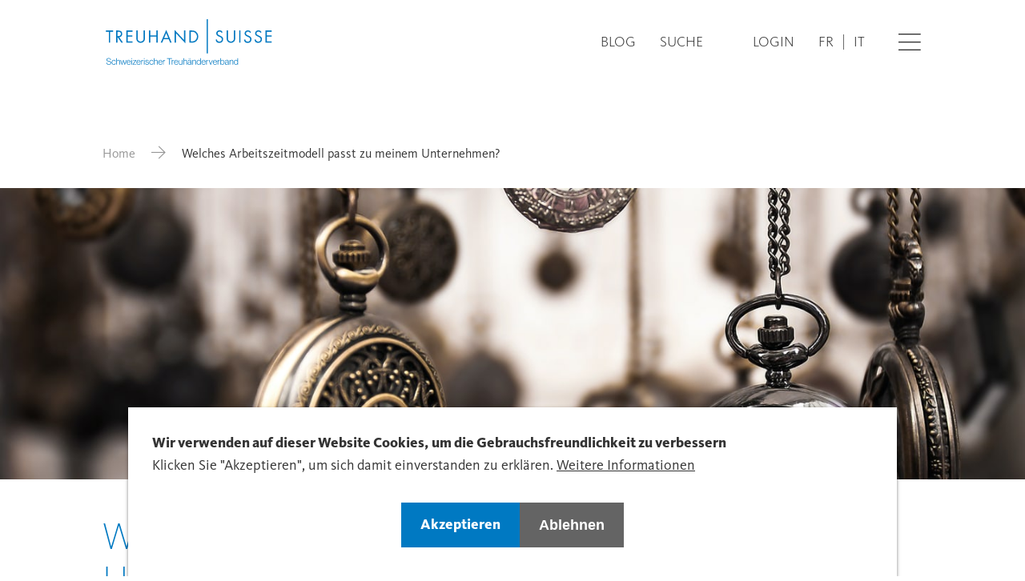

--- FILE ---
content_type: text/html; charset=UTF-8
request_url: https://www.treuhandsuisse.ch/welches-arbeitszeitmodell-passt-zu-meinem-unternehmen
body_size: 9353
content:

<!DOCTYPE html>
<html lang="de" dir="ltr" prefix="og: https://ogp.me/ns#">
    <head>
        <meta charset="utf-8" />
<meta name="description" content="Die Ansprüche von Arbeitnehmern an die Gestaltung ihrer Arbeitszeit sind heute vielfältig." />
<link rel="canonical" href="https://www.treuhandsuisse.ch/welches-arbeitszeitmodell-passt-zu-meinem-unternehmen" />
<meta property="og:site_name" content="Welches Arbeitszeitmodell passt zu meinem Unternehmen? | Verband Treuhand Suisse - Treuhand Suisse" />
<meta property="og:url" content="https://www.treuhandsuisse.ch/welches-arbeitszeitmodell-passt-zu-meinem-unternehmen" />
<meta property="og:title" content="Welches Arbeitszeitmodell passt zu meinem Unternehmen?" />
<meta property="og:description" content="Die Ansprüche von Arbeitnehmern an die Gestaltung ihrer Arbeitszeit sind heute vielfältig." />
<meta property="og:image:url" content="https://treuhandsuisse.rokka.io/teaser_m/5b5ff3c467a85809074ed30b7f9cea0a4dc56800/pexels-giallo-859895.jpg?h=6f8e2d4a&amp;itok=4mCtqdeR" />
<meta name="Generator" content="Drupal 11 (https://www.drupal.org)" />
<meta name="MobileOptimized" content="width" />
<meta name="HandheldFriendly" content="true" />
<meta name="viewport" content="width=device-width, initial-scale=1.0" />
<style>div#sliding-popup, div#sliding-popup .eu-cookie-withdraw-banner, .eu-cookie-withdraw-tab {background: #0779bf} div#sliding-popup.eu-cookie-withdraw-wrapper { background: transparent; } #sliding-popup h1, #sliding-popup h2, #sliding-popup h3, #sliding-popup p, #sliding-popup label, #sliding-popup div, .eu-cookie-compliance-more-button, .eu-cookie-compliance-secondary-button, .eu-cookie-withdraw-tab { color: #ffffff;} .eu-cookie-withdraw-tab { border-color: #ffffff;}</style>
<link rel="icon" href="/themes/custom/tailwinded/favicon.ico" type="image/vnd.microsoft.icon" />
<link rel="alternate" hreflang="de" href="https://www.treuhandsuisse.ch/welches-arbeitszeitmodell-passt-zu-meinem-unternehmen" />
<link rel="alternate" hreflang="fr" href="https://www.treuhandsuisse.ch/fr/node/37354" />
<link rel="alternate" hreflang="it" href="https://www.treuhandsuisse.ch/it/quel-est-le-modele-de-temps-de-travail-qui-convient-le-mieux-mon-entreprise" />

        <link rel="stylesheet" media="all" href="/sites/default/files/css/css_hlXHoeB0Ub0qG4x6x5DfvadhDdFenSjYUCHeO6v5T6Q.css?delta=0&amp;language=de&amp;theme=tailwinded&amp;include=eJxtyFsKwyAQRuENiS5JJs6fOGS84GhDd9_SlxbSl3Pgw4qptVPwXukqVBMC_mBk7LR0uk6DjkE9W-CxOqn_il-1r03FMthZS0IaC1goqtTTwp38zChw9rSJEjYyuEmil1QGh11pdknn-MVD20bqHoLLwqe-NF6KF3I6UIk" />
<link rel="stylesheet" media="all" href="/sites/default/files/css/css_MEDnDe59RUjlxYA6IsTtUO4x-fyKYDTBQvoce8EQGhI.css?delta=1&amp;language=de&amp;theme=tailwinded&amp;include=eJxtyFsKwyAQRuENiS5JJs6fOGS84GhDd9_SlxbSl3Pgw4qptVPwXukqVBMC_mBk7LR0uk6DjkE9W-CxOqn_il-1r03FMthZS0IaC1goqtTTwp38zChw9rSJEjYyuEmil1QGh11pdknn-MVD20bqHoLLwqe-NF6KF3I6UIk" />

        <title>Welches Arbeitszeitmodell passt zu meinem Unternehmen? | Verband Treuhand Suisse - Treuhand Suisse</title>
        <meta content="width=device-width, initial-scale=1.0" name="viewport"/>
        <script type="application/json" data-drupal-selector="drupal-settings-json">{"path":{"baseUrl":"\/","pathPrefix":"","currentPath":"node\/37354","currentPathIsAdmin":false,"isFront":false,"currentLanguage":"de"},"pluralDelimiter":"\u0003","suppressDeprecationErrors":true,"gtag":{"tagId":"","consentMode":false,"otherIds":[],"events":[],"additionalConfigInfo":[]},"ajaxPageState":{"libraries":"[base64]","theme":"tailwinded","theme_token":null},"ajaxTrustedUrl":[],"gtm":{"tagId":null,"settings":{"data_layer":"dataLayer","include_classes":false,"allowlist_classes":"google\nnonGooglePixels\nnonGoogleScripts\nnonGoogleIframes","blocklist_classes":"customScripts\ncustomPixels","include_environment":false,"environment_id":"","environment_token":""},"tagIds":["GTM-M5QNNC3"]},"eu_cookie_compliance":{"cookie_policy_version":"1.0.0","popup_enabled":true,"popup_agreed_enabled":false,"popup_hide_agreed":false,"popup_clicking_confirmation":false,"popup_scrolling_confirmation":false,"popup_html_info":"\u003Cdiv role=\u0022alertdialog\u0022 aria-labelledby=\u0022popup-text\u0022  class=\u0022eu-cookie-compliance-banner eu-cookie-compliance-banner-info eu-cookie-compliance-banner--opt-in\u0022\u003E\n  \u003Cdiv class=\u0022popup-content info eu-cookie-compliance-content\u0022\u003E\n    \n      \u003Cdiv id=\u0022popup-text\u0022 class=\u0022eu-cookie-compliance-message\u0022\u003E\n        \u003Ch2\u003EWir verwenden auf dieser Website Cookies, um die Gebrauchsfreundlichkeit zu verbessern\u003C\/h2\u003E\u003Cp\u003EKlicken Sie \u0022Akzeptieren\u0022, um sich damit einverstanden zu erkl\u00e4ren.\u003C\/p\u003E\n                  \u003Cbutton type=\u0022button\u0022 class=\u0022find-more-button eu-cookie-compliance-more-button\u0022\u003EWeitere Informationen\u003C\/button\u003E\n              \u003C\/div\u003E\n\n      \n      \u003Cdiv id=\u0022popup-buttons\u0022 class=\u0022eu-cookie-compliance-buttons\u0022\u003E\n        \u003Cbutton type=\u0022button\u0022 class=\u0022agree-button eu-cookie-compliance-secondary-button btn btn--primary\u0022\u003EAkzeptieren\u003C\/button\u003E\n                  \u003Cbutton type=\u0022button\u0022 class=\u0022decline-button eu-cookie-compliance-default-button btn btn--secondary\u0022\u003EAblehnen\u003C\/button\u003E\n              \u003C\/div\u003E\n    \n  \u003C\/div\u003E\n\u003C\/div\u003E","use_mobile_message":false,"mobile_popup_html_info":"\u003Cdiv role=\u0022alertdialog\u0022 aria-labelledby=\u0022popup-text\u0022  class=\u0022eu-cookie-compliance-banner eu-cookie-compliance-banner-info eu-cookie-compliance-banner--opt-in\u0022\u003E\n  \u003Cdiv class=\u0022popup-content info eu-cookie-compliance-content\u0022\u003E\n    \n      \u003Cdiv id=\u0022popup-text\u0022 class=\u0022eu-cookie-compliance-message\u0022\u003E\n        \n                  \u003Cbutton type=\u0022button\u0022 class=\u0022find-more-button eu-cookie-compliance-more-button\u0022\u003EWeitere Informationen\u003C\/button\u003E\n              \u003C\/div\u003E\n\n      \n      \u003Cdiv id=\u0022popup-buttons\u0022 class=\u0022eu-cookie-compliance-buttons\u0022\u003E\n        \u003Cbutton type=\u0022button\u0022 class=\u0022agree-button eu-cookie-compliance-secondary-button btn btn--primary\u0022\u003EAkzeptieren\u003C\/button\u003E\n                  \u003Cbutton type=\u0022button\u0022 class=\u0022decline-button eu-cookie-compliance-default-button btn btn--secondary\u0022\u003EAblehnen\u003C\/button\u003E\n              \u003C\/div\u003E\n    \n  \u003C\/div\u003E\n\u003C\/div\u003E","mobile_breakpoint":768,"popup_html_agreed":false,"popup_use_bare_css":false,"popup_height":"auto","popup_width":"100%","popup_delay":1000,"popup_link":"\/datenschutzerklaerung","popup_link_new_window":true,"popup_position":false,"fixed_top_position":true,"popup_language":"de","store_consent":false,"better_support_for_screen_readers":false,"cookie_name":"","reload_page":false,"domain":"","domain_all_sites":false,"popup_eu_only":false,"popup_eu_only_js":false,"cookie_lifetime":100,"cookie_session":0,"set_cookie_session_zero_on_disagree":0,"disagree_do_not_show_popup":false,"method":"opt_in","automatic_cookies_removal":true,"allowed_cookies":"","withdraw_markup":"\u003Cbutton type=\u0022button\u0022 class=\u0022eu-cookie-withdraw-tab\u0022\u003EDatenschutzeinstellungen\u003C\/button\u003E\n\u003Cdiv aria-labelledby=\u0022popup-text\u0022 class=\u0022eu-cookie-withdraw-banner\u0022\u003E\n  \u003Cdiv class=\u0022popup-content info eu-cookie-compliance-content\u0022\u003E\n    \u003Cdiv id=\u0022popup-text\u0022 class=\u0022eu-cookie-compliance-message\u0022 role=\u0022document\u0022\u003E\n      \u003Ch2\u003EWir verwenden Cookies auf dieser Website, um das Besuchererlebnis zu verbessern\u003C\/h2\u003E\u003Cp\u003ESie haben uns Ihre Zustimmung gegeben, Cookies zu setzen.\u003C\/p\u003E\n    \u003C\/div\u003E\n    \u003Cdiv id=\u0022popup-buttons\u0022 class=\u0022eu-cookie-compliance-buttons\u0022\u003E\n      \u003Cbutton type=\u0022button\u0022 class=\u0022eu-cookie-withdraw-button \u0022\u003EZustimmung zur\u00fcckziehen\u003C\/button\u003E\n    \u003C\/div\u003E\n  \u003C\/div\u003E\n\u003C\/div\u003E","withdraw_enabled":false,"reload_options":0,"reload_routes_list":"","withdraw_button_on_info_popup":false,"cookie_categories":[],"cookie_categories_details":[],"enable_save_preferences_button":true,"cookie_value_disagreed":"0","cookie_value_agreed_show_thank_you":"1","cookie_value_agreed":"2","containing_element":"body","settings_tab_enabled":false,"olivero_primary_button_classes":"","olivero_secondary_button_classes":"","close_button_action":"close_banner","open_by_default":true,"modules_allow_popup":true,"hide_the_banner":false,"geoip_match":true,"unverified_scripts":["\/"]},"user":{"uid":0,"permissionsHash":"a9784d7d065f24ecd9d7c264ca50b6aad99ef59aa62ddfeb892a200f8a183d03"}}</script>
<script src="/sites/default/files/js/js_VUMkaS48GGKsFfNi-otaWgJI4oPIreM1EeJSTEQLl1s.js?scope=header&amp;delta=0&amp;language=de&amp;theme=tailwinded&amp;include=eJxty1EOgzAMA9ALofVIyEvTKBBqBGWbdvqxvzLtx5afZD1GIWfXs5Y1HFU06R8cjLTQscGSnfG7b5jwuuIyNHg8vWbNCSLcsrNe8Pvpdp7It_ZSAm11mbceLXhH9MJSBPWB_QMmGFEM"></script>
<script src="/modules/contrib/google_tag/js/gtag.js?t4zmjr"></script>
<script src="/modules/contrib/google_tag/js/gtm.js?t4zmjr"></script>


                    <link rel="icon" href="/themes/custom/tailwinded/favicon.ico" sizes="any">
            <link rel="apple-touch-icon" href="/themes/custom/tailwinded/apple-touch-icon.png">
            <link rel="manifest" href="/themes/custom/tailwinded/manifest.webmanifest">
            </head>
    <body class="theme-blue path-node page-node-type-article">
        <ul class="sr-only skip-link">
            <li>
                <a class="skip-link__link" href="#main-content">Skip to main content</a>
            </li>
        </ul>
        <noscript><iframe src="https://www.googletagmanager.com/ns.html?id=GTM-M5QNNC3"
                  height="0" width="0" style="display:none;visibility:hidden"></iframe></noscript>

          
<header id="header" role="banner" class="header flex items-center fixed top-0 left-0 w-full h-auto py-5 2xl:py-8 bg-white z-40">
    <div class="wrapper container-fluid container">
        <div class="row">
            <div class="header__branding col-xs-6 col-t-md-4">
                                <div class="views-element-container block block-views block-views-blocksite-logo-block-1" id="block-tailwinded-views-block-site-logo-block-1">
  
    
      <div><div class="view view-site-logo view-id-site_logo view-display-id-block_1 js-view-dom-id-31dae9c4d056907e701e696fdab8a91a99695a63dd37a1c7a7fb09c62ea8d04a">
  
    
      
      <div class="view-content">
          <div class="views-row"><div class="views-field views-field-field-domain-logo"><div class="field-content"><a href="/">  <img loading="lazy" src="https://treuhandsuisse.rokka.io/dynamic/noop/0b9188d60f355ce154b9ca546adfc0c251daf250/treu-suisse-logo-verband-de.svg" width="1000" height="302" alt="THS-Verband DE" />

</a></div></div></div>

    </div>
  
          </div>
</div>

  </div>


                </div>
            <div class="col-xs-6 col-t-md-8 flex justify-end">
                <div class="header__nav flex justify-end items-center">
                                    <nav role="navigation" aria-labelledby="block-tailwinded-treuhandsuissechmetanavigation-menu" id="block-tailwinded-treuhandsuissechmetanavigation" class="block block-menu navigation menu--meta">
            
  <h2 class="visually-hidden" id="block-tailwinded-treuhandsuissechmetanavigation-menu">treuhandsuisse.ch - Meta navigation</h2>
  

        
              <ul class="menu menu--meta list-none pl-0 flex">
                    <li class="menu__item lg:mr-s-07">
        <a href="/blog" data-drupal-link-system-path="node/6112">Blog</a>
              </li>
                <li class="menu__item lg:mr-s-07">
        <a href="/search" data-drupal-link-system-path="search">Suche</a>
              </li>
        </ul>
  


  </nav>
<nav role="navigation" aria-labelledby="block-tailwinded-account-menu-menu" id="block-tailwinded-account-menu" class="block block-menu navigation menu--account">
            
  <h2 class="visually-hidden" id="block-tailwinded-account-menu-menu">User account menu</h2>
  

        
              <ul class="menu menu--account list-none pl-0 flex">
                    <li class="djooze_member_link menu__item md:mr-s-07">
        <a href="/membernet" data-drupal-link-system-path="node/12202">Login</a>
              </li>
        </ul>
  


  </nav>
<div class="language-switcher-language-url block block-language block-language-blocklanguage-interface" id="block-tailwinded-languageswitcher" role="navigation">
  
    
      <ul class="links flex list-none pl-0"><li hreflang="de" data-drupal-link-system-path="node/37354" class="md:mr-s-03 is-active" aria-current="page"><a href="https://www.treuhandsuisse.ch/welches-arbeitszeitmodell-passt-zu-meinem-unternehmen" class="language-link is-active" hreflang="de" data-drupal-link-system-path="node/37354" aria-current="page">DE</a></li><li hreflang="fr" data-drupal-link-system-path="node/37354" class="md:mr-s-03"><a href="https://www.treuhandsuisse.ch/fr/node/37354" class="language-link" hreflang="fr" data-drupal-link-system-path="node/37354">FR</a></li><li hreflang="it" data-drupal-link-system-path="node/37354" class="md:mr-s-03"><a href="https://www.treuhandsuisse.ch/it/quel-est-le-modele-de-temps-de-travail-qui-convient-le-mieux-mon-entreprise" class="language-link" hreflang="it" data-drupal-link-system-path="node/37354">IT</a></li></ul>
  </div>


                                            </div>
                <button aria-hidden="false" class="login-burger ml-s-07 2xl:ml-s-09" data-offcanvas-trigger='{"asideSelector":"#offcanvas","openClass":"offcanvas--open"}'>
                    <span class="visually-hidden">Open</span>
                    <i class="icon icon-hamburger"></i>
                    <i class="icon icon-close hidden"></i>
                </button>
            </div>
        </div>
    </div>
</header>

<aside aria-hidden="false" class="offcanvas fixed left-0 top-0 w-full h-full overflow-scroll z-30" id="offcanvas">
    <div class="wrapper container-fluid">
                        <nav role="navigation" aria-labelledby="block-tailwinded-treuhandsuissechmainnavigation-menu" id="block-tailwinded-treuhandsuissechmainnavigation" class="block block-menu navigation menu--main">
            
  <h2 class="visually-hidden" id="block-tailwinded-treuhandsuissechmainnavigation-menu">treuhandsuisse.ch - Main navigation</h2>
  

        

              <ul class="menu menu--main list-none pl-0">
                    <li class="menu__item menu__item--expanded">
        <a href="/zentralverband" data-drupal-link-system-path="node/6106">Zentralverband</a>
                                <ul class="menu">
                    <li class="menu__item">
        <a href="/zentralverband/mitgliederversammlungen" data-drupal-link-system-path="node/64300">Mitgliederversammlungen</a>
              </li>
                <li class="menu__item">
        <a href="/zentralverband/sektionen" data-drupal-link-system-path="node/6107">Sektionen</a>
              </li>
                <li class="menu__item">
        <a href="/zentralverband/organisation" data-drupal-link-system-path="node/8173">Organisation</a>
              </li>
                <li class="menu__item">
        <a href="/zentralverband/institute" data-drupal-link-system-path="node/8172">Institute</a>
              </li>
                <li class="menu__item">
        <a href="/zentralverband/sro" data-drupal-link-system-path="node/8169">SRO</a>
              </li>
                <li class="menu__item">
        <a href="/zentralverband/politik" data-drupal-link-system-path="node/8168">Politik</a>
              </li>
                <li class="menu__item">
        <a href="/zentralverband/partner" data-drupal-link-system-path="node/8171">Partner</a>
              </li>
        </ul>
  
              </li>
                <li class="menu__item menu__item--expanded">
        <a href="/aus-weiterbildung" data-drupal-link-system-path="node/34332">Aus- &amp; Weiterbildung</a>
                                <ul class="menu">
                    <li class="menu__item">
        <a href="/aus-weiterbildung/weiterbildungsangebot" data-drupal-link-system-path="node/7879">Weiterbildungsangebot</a>
              </li>
                <li class="menu__item">
        <a href="/aus-weiterbildung/ausbildungsangebot-der-sts" data-drupal-link-system-path="node/12207">Ausbildungsangebot der STS</a>
              </li>
                <li class="menu__item">
        <a href="/aus-weiterbildung/ausbildungsangebot-der-kalaidos-fh" data-drupal-link-system-path="node/39040">Ausbildungsangebot der Kalaidos FH</a>
              </li>
                <li class="menu__item">
        <a href="/aus-weiterbildung/organisation-kaufmaennische-grundbildung-treuhandimmobilien" data-drupal-link-system-path="node/8174">OKGT / Lehrlingsausbildung</a>
              </li>
                <li class="menu__item">
        <a href="/aus-weiterbildung/unsere-schulen" data-drupal-link-system-path="node/34978">Unsere Schulen</a>
              </li>
                <li class="menu__item">
        <a href="/aus-weiterbildung/ratgeber-rechnungswesen" data-drupal-link-system-path="node/64654">Ratgeber «Rechnungswesen»</a>
              </li>
        </ul>
  
              </li>
                <li class="menu__item menu__item--expanded">
        <a href="/mitgliedschaft" data-drupal-link-system-path="node/6109">Mitgliedschaft</a>
                                <ul class="menu">
                    <li class="menu__item">
        <a href="/mitgliedschaft/mitglied-treuhandpartner-finden-4" data-drupal-link-system-path="node/11146">Mitglied / Treuhandpartner finden</a>
              </li>
                <li class="menu__item">
        <a href="/mitgliedschaft/vorteile-der-mitgliedschaft-2" data-drupal-link-system-path="node/11578">Vorteile der Mitgliedschaft</a>
              </li>
                <li class="menu__item">
        <a href="/mitgliedschaft/einzelmitglied" data-drupal-link-system-path="node/11567">Mitglied werden</a>
              </li>
                <li class="menu__item">
        <a href="/mitgliedschaft/lohngleichheitsanalysen-akkreditierte-personen" data-drupal-link-system-path="node/35734">Lohngleichheitsanalysen: Akkreditierte Personen</a>
              </li>
        </ul>
  
              </li>
                <li class="menu__item menu__item--expanded">
        <a href="/publikationen" data-drupal-link-system-path="node/6110">Publikationen</a>
                                <ul class="menu">
                    <li class="menu__item">
        <a href="/publikationen/newsflash" data-drupal-link-system-path="node/11154">NEWS|FLASH</a>
              </li>
                <li class="menu__item">
        <a href="/publikationen/politflash" data-drupal-link-system-path="node/11155">POLIT|FLASH</a>
              </li>
                <li class="menu__item">
        <a href="/publikationen/update-0" data-drupal-link-system-path="node/11156">UP|DATE</a>
              </li>
                <li class="menu__item">
        <a href="/publikationen/infoblatt" data-drupal-link-system-path="node/36335">INFO|BLATT</a>
              </li>
                <li class="menu__item">
        <a href="/publikationen/trex-der-treuhandexperte-0" data-drupal-link-system-path="node/35074">TREX - Der Treuhandexperte</a>
              </li>
                <li class="menu__item">
        <a href="/publikationen/vernehmlassungen" data-drupal-link-system-path="node/35423">Vernehmlassungen</a>
              </li>
                <li class="menu__item">
        <a href="/publikationen/studien" data-drupal-link-system-path="node/62779">Studien</a>
              </li>
                <li class="menu__item">
        <a href="/publikationen/jahresberichte" data-drupal-link-system-path="node/11157">Jahresberichte</a>
              </li>
                <li class="menu__item">
        <a href="/publikationen/pressespiegel" data-drupal-link-system-path="node/11158">Pressespiegel</a>
              </li>
                <li class="menu__item">
        <a href="/publikationen/aktuelle-infos-zum-coronavirus" data-drupal-link-system-path="node/34979">Aktuelle Infos zum Coronavirus</a>
              </li>
                <li class="menu__item">
        <a href="/publikationen/shop" data-drupal-link-system-path="node/37891">Shop</a>
              </li>
        </ul>
  
              </li>
                <li class="menu__item menu__item--expanded">
        <a href="/hilfe-und-services" data-drupal-link-system-path="node/12163">Hilfe &amp; Services</a>
                                <ul class="menu">
                    <li class="menu__item">
        <a href="/hilfe-services/videoanleitung-interner-bereich" data-drupal-link-system-path="node/65104">Videoanleitung «interner Bereich»</a>
              </li>
                <li class="menu__item menu__item--collapsed">
        <a href="/hilfe-services/cybersecurity" data-drupal-link-system-path="node/38076">Cybersecurity</a>
              </li>
                <li class="menu__item">
        <a href="/steuerrechner" data-drupal-link-system-path="node/49752">Steuerrechner</a>
              </li>
                <li class="menu__item">
        <a href="/hilfe-services/medien" data-drupal-link-system-path="node/30647">Medien</a>
              </li>
                <li class="menu__item">
        <a href="/hilfe-services/so-finden-sie-uns" data-drupal-link-system-path="node/34501">So finden Sie uns</a>
              </li>
                <li class="menu__item">
        <a href="/hilfe-services/statuten-und-reglemente" data-drupal-link-system-path="node/34980">Statuten und Reglemente</a>
              </li>
                <li class="menu__item">
        <a href="/hilfe-services/jobs" data-drupal-link-system-path="node/37273">Jobs</a>
              </li>
                <li class="menu__item">
        <a href="/hilfe-services/anmeldung-newsletter" data-drupal-link-system-path="node/24784">Anmeldung Newsletter</a>
              </li>
                <li class="menu__item">
        <a href="/hilfe-services/blogartikel-abonnieren" data-drupal-link-system-path="node/35543">BLOG abonnieren</a>
              </li>
                <li class="menu__item">
        <a href="/hilfe-services/news-archiv" data-drupal-link-system-path="node/36807">News (Archiv)</a>
              </li>
        </ul>
  
              </li>
                <li class="menu__item menu__item--expanded">
        <a href="/ts-young" data-drupal-link-system-path="node/53085">T|S Young</a>
                                <ul class="menu">
                    <li class="menu__item">
        <a href="/ts-young/vision" data-drupal-link-system-path="node/53088">Vision</a>
              </li>
                <li class="menu__item">
        <a href="/ts-young/events" data-drupal-link-system-path="node/53087">Events</a>
              </li>
                <li class="menu__item">
        <a href="/ts-young/team" data-drupal-link-system-path="node/53092">Team</a>
              </li>
                <li class="menu__item">
        <a href="/ts-young/sponsoring" data-drupal-link-system-path="node/53093">Sponsoring</a>
              </li>
                <li class="menu__item">
        <a href="/ts-young/treuhaenderin-werden" data-drupal-link-system-path="node/53091">Treuhänder:in werden</a>
              </li>
                <li class="menu__item">
        <a href="/ts-young/weiterbildung" data-drupal-link-system-path="node/53086">Weiterbildung</a>
              </li>
                <li class="menu__item">
        <a href="/ts-young/ts-young-sektionen" data-drupal-link-system-path="node/53090">T|S Young Sektionen</a>
              </li>
        </ul>
  
              </li>
        </ul>
  


  </nav>


                            <nav role="navigation" aria-labelledby="block-tailwinded-custommobilemenu-menu" id="block-tailwinded-custommobilemenu" class="block block-menu navigation menu--custom-mobile-menu">
            
  <h2 class="visually-hidden" id="block-tailwinded-custommobilemenu-menu">Custom Mobile Menu</h2>
  

        

              <ul class="menu menu--custom-mobile-menu list-none pl-0">
                    <li class="menu__item">
        <a href="/blog" data-drupal-link-system-path="node/6112">Blog</a>
              </li>
        </ul>
  


  </nav>
<nav role="navigation" aria-labelledby="block-tailwinded-useraccountmenumobile-menu" id="block-tailwinded-useraccountmenumobile" class="block block-menu navigation menu--account">
            
  <h2 class="visually-hidden" id="block-tailwinded-useraccountmenumobile-menu">User account menu Mobile</h2>
  

        
              <ul class="menu menu--account list-none pl-0 flex">
                    <li class="djooze_member_link menu__item md:mr-s-07">
        <a href="/membernet" data-drupal-link-system-path="node/12202">Login</a>
              </li>
        </ul>
  


  </nav>


        </div>
</aside>


<main role="main" class="w-full mx-auto lg:pt-30 3xl:pt-37 pb-l-03">
    <div class="wrapper container-fluid">
                        <div data-drupal-messages-fallback class="hidden"></div>


                            <div id="block-tailwinded-breadcrumbs" class="block block-system block-system-breadcrumb-block">
  
    
        <nav class="breadcrumb mb-s-05 md:mb-s-07 3xl:mb-s-10 mt-l-03 lg:mt-l-05" role="navigation" aria-labelledby="system-breadcrumb">
    <h2 id="system-breadcrumb" class="visually-hidden">Breadcrumb</h2>
    <ol class="flex flex-wrap items-center">
          <li class="flex items-baseline shrink-0">
                  <a href="/" class="text-grey-dark">Home</a><i class="icon icon-arrow-right mx-s-03 md:mx-s-05 text-grey-dark"></i>
              </li>
          <li class="flex items-baseline ">
                  Welches Arbeitszeitmodell passt zu meinem Unternehmen?
              </li>
        </ol>
  </nav>

  </div>


                  
<div class="view-hero">
  <div class="view-content">
    <div class="views-row">

      <article class="node node--type-article node--view-mode-header relative">

        <div class="absolute bottom-20 right-4 lg:bottom-0 lg:right-0 xl:right-8 xl:-bottom-24 sticky-cta lg:transform lg:-translate-x-1/2 lg:translate-y-12 xl:transform-none z-30">
          
        </div>

                  <div class="node__content mb-l-03 md:mb-l-03 xl:mb-l-04 2xl:mb-l-06 relative">

                          
                              
            <div class="field field--name-field-shared-ref-hero-small field--type-entity-reference field--label-hidden field__item"><div class="media media--type-image media--view-mode-hero-small">
  
      
            <div class="field field--name-field-media-image field--type-image field--label-hidden field__item">
            <picture>
                  <source srcset="https://treuhandsuisse.rokka.io/hero_small_xl/5b5ff3c467a85809074ed30b7f9cea0a4dc56800/pexels-giallo-859895.jpg?h=6f8e2d4a&amp;itok=TG2cfA4A 1x" media="all and (min-width: 1920px)" type="image/jpeg" width="1920" height="550"/>
              <source srcset="https://treuhandsuisse.rokka.io/hero_small_xl/5b5ff3c467a85809074ed30b7f9cea0a4dc56800/pexels-giallo-859895.jpg?h=6f8e2d4a&amp;itok=TG2cfA4A 1x" media="all and (min-width: 1440px) and (max-width: 1919px)" type="image/jpeg" width="1920" height="550"/>
              <source srcset="https://treuhandsuisse.rokka.io/hero_small_l/5b5ff3c467a85809074ed30b7f9cea0a4dc56800/pexels-giallo-859895.jpg?h=6f8e2d4a&amp;itok=gF8jdwwq 1x" media="all and (min-width: 768px) and (max-width: 1439px)" type="image/jpeg" width="1440" height="410"/>
              <source srcset="https://treuhandsuisse.rokka.io/hero_small_m/5b5ff3c467a85809074ed30b7f9cea0a4dc56800/pexels-giallo-859895.jpg?h=6f8e2d4a&amp;itok=MsApqWgu 1x" media="all and (min-width: 600px) and (max-width: 767px)" type="image/jpeg" width="768" height="220"/>
              <source srcset="https://treuhandsuisse.rokka.io/hero_small_s/5b5ff3c467a85809074ed30b7f9cea0a4dc56800/pexels-giallo-859895.jpg?h=6f8e2d4a&amp;itok=uHSJWe_T 1x" media="all and (min-width: 400px) and (max-width: 599px)" type="image/jpeg" width="600" height="300"/>
              <source srcset="https://treuhandsuisse.rokka.io/hero_small_xs/5b5ff3c467a85809074ed30b7f9cea0a4dc56800/pexels-giallo-859895.jpg?h=6f8e2d4a&amp;itok=AE3iWmfQ 1x" media="all and (max-width: 399px)" type="image/jpeg" width="400" height="200"/>
                  <img loading="eager" width="1440" height="410" src="https://treuhandsuisse.rokka.io/hero_small_l/5b5ff3c467a85809074ed30b7f9cea0a4dc56800/pexels-giallo-859895.jpg?h=6f8e2d4a&amp;itok=gF8jdwwq" alt="Taschenuhr" />

  </picture>


        <div class="image__triangle">
          <svg viewBox="0 0 100 100" fill="#fff" xmlns="http://www.w3.org/2000/svg"><polygon points="0 0, 100 100, 0 100" class="triangle"/></svg>
        </div>
      </div>
      
  

</div>
</div>
      
                          
          </div>
              </article>
    </div>
  </div>
</div>

                          


<div id="block-tailwinded-page-title" class="block block-core block-page-title-block">
  
  <h1>
<span>Welches Arbeitszeitmodell passt zu meinem Unternehmen?</span>
</h1>


    
</div>


                        
        <a id="main-content" tabindex="-1"></a>
    
    
                <div id="block-tailwinded-content" class="block block-system block-system-main-block">
  
    
      
<article class="node node--type-article node--view-mode-full pb-l-04 lg:pb-l-07">

  
    

  
  <div class="node__content">
    <div class="row center-xs">
      <div class="col-xs-12 text-left">
        <div class="mb-s-05 flex">
          
            <div class="field field--name-field-article-taxref-cat field--type-entity-reference field--label-hidden field__item">Zentralverband</div>
      
        </div>
        
            <div class="clearfix text-formatted field field--name-body field--type-text-with-summary field--label-hidden field__item"><p class="MsoNormal" style="margin-top:0cm;margin-right:0cm;margin-bottom:6.0pt;
margin-left:.25pt;text-indent:-.25pt">Die Ansprüche von Arbeitnehmern an die Gestaltung ihrer Arbeitszeit sind heute vielfältig. Sie verändern sich mit der jeweiligen Lebenssituation und sollen eine gute Vereinbarkeit von Berufs- und Privatleben ermöglichen. Wie fährt man als Unternehmer am besten? Lesen Sie dazu unseren neuen Blogartikel.</p>
</div>
      
      </div>
    </div>

    
      <div class="field field--name-field-shared-paragraphs field--type-entity-reference-revisions field--label-hidden field__items">
              <div  id="section-1503"  class="paragraph paragraph--type--pg-er paragraph--view-mode--default mb-l-03 md:mb-l-04 xl:mb-l-05 2xl:mb-l-06  ">
    <div class="row">
        <div class="col-xs-12 test">
              
  
  <div class="row">
                                                                                                                                                                        <div class="grid__item col-xs-12 col-t-md-6 col-t-lg-4">
          
<article class="node node--type-post node--view-mode-teaser mb-s-10 md:mb-l-06 teaser">
  <a href="https://www.treuhandsuisse.ch/blog/welches-arbeitszeitmodell-passt-zu-meinem-unternehmen" rel="bookmark" class="block">

    <div class="mb-s-03 md:mb-s-05 teaser__image">
              
            <div class="field field--name-field-shared-ref-media-teaser field--type-entity-reference field--label-hidden field__item"><div class="media media--type-image media--view-mode-teaser">
  
      
            <div class="field field--name-field-media-image field--type-image field--label-hidden field__item">
            <picture>
                  <source srcset="https://treuhandsuisse.rokka.io/teaser_l/0063b56fd2ce64df1a01cbf16016c0ad7dd1b40b/pexels-shawn-stutzman-1010513.jpg?h=0d27ee61&amp;itok=xxulDfM0 1x" media="all and (min-width: 1920px)" type="image/jpeg" width="460" height="340"/>
              <source srcset="https://treuhandsuisse.rokka.io/teaser_l/0063b56fd2ce64df1a01cbf16016c0ad7dd1b40b/pexels-shawn-stutzman-1010513.jpg?h=0d27ee61&amp;itok=xxulDfM0 1x" media="all and (min-width: 1440px) and (max-width: 1919px)" type="image/jpeg" width="460" height="340"/>
              <source srcset="https://treuhandsuisse.rokka.io/teaser_m/0063b56fd2ce64df1a01cbf16016c0ad7dd1b40b/pexels-shawn-stutzman-1010513.jpg?h=0d27ee61&amp;itok=_Ux9_9Be 1x" media="all and (min-width: 768px) and (max-width: 1439px)" type="image/jpeg" width="768" height="575"/>
              <source srcset="https://treuhandsuisse.rokka.io/teaser_m/0063b56fd2ce64df1a01cbf16016c0ad7dd1b40b/pexels-shawn-stutzman-1010513.jpg?h=0d27ee61&amp;itok=_Ux9_9Be 1x" media="all and (min-width: 600px) and (max-width: 767px)" type="image/jpeg" width="768" height="575"/>
              <source srcset="https://treuhandsuisse.rokka.io/teaser_s/0063b56fd2ce64df1a01cbf16016c0ad7dd1b40b/pexels-shawn-stutzman-1010513.jpg?h=0d27ee61&amp;itok=QZlor7_h 1x" media="all and (min-width: 400px) and (max-width: 599px)" type="image/jpeg" width="600" height="450"/>
              <source srcset="https://treuhandsuisse.rokka.io/teaser_xs/0063b56fd2ce64df1a01cbf16016c0ad7dd1b40b/pexels-shawn-stutzman-1010513.jpg?h=0d27ee61&amp;itok=bbDrOfDL 1x" media="all and (max-width: 399px)" type="image/jpeg" width="400" height="300"/>
                  <img loading="eager" width="460" height="340" src="https://treuhandsuisse.rokka.io/teaser_l/0063b56fd2ce64df1a01cbf16016c0ad7dd1b40b/pexels-shawn-stutzman-1010513.jpg?h=0d27ee61&amp;itok=xxulDfM0" alt="Stoppuhr" />

  </picture>


        <div class="image__triangle">
          <svg viewBox="0 0 100 100" fill="#fff" xmlns="http://www.w3.org/2000/svg"><polygon points="0 0, 100 100, 0 100" class="triangle"/></svg>
        </div>
      </div>
      
  

</div>
</div>
      
          </div>

    <h2 class="mb-s-03">
      
<span>Welches Arbeitszeitmodell passt zu meinem Unternehmen?</span>

    </h2>

    <div class="node__content mb-s-05">
      
            <div class="clearfix text-formatted field field--name-body field--type-text-with-summary field--label-hidden field__item">  Die Ansprüche von Arbeitnehmern an die Gestaltung ihrer Arbeitszeit sind heute vielfältig. Sie verändern sich mit der jeweiligen Lebenssituation und...

</div>
      
    </div>

    <span class="link link-c2a icon icon-arrow-right flex flex-row-reverse justify-end items-center">Weiterlesen</span>

  </a>
</article>

        </div>
                                </div>
        </div>
    </div>
</div>

          </div>
  
  </div>

</article>

  </div>


        </div>
</main>

<footer class="footer flex flex-col w-full text-white py-8 lg:pt-12 lg:pb-0 font-normal text-md">
    <div class="footer__top">
                        <div class="views-element-container block block-views block-views-blockfooter-infos-block-1" id="block-tailwinded-views-block-footer-infos-block-1">
  
    
      <div><div class="view view-footer-infos view-id-footer_infos view-display-id-block_1 js-view-dom-id-d9b20742e0a6d35ae1d611b2730f056e1acacc17683effc3d5294e6560cbab9d">
  
    
      
      <div class="view-content">
          <div class="views-row">
<article class="node node--type-domain node--view-mode-domain-footer">
  <div class="wrapper container-fluid">
    <div class="row">
      <div class="col-xs-12 col-t-md-4">
        
  <div class="field field--name-field-domain-contact field--type-text-long field--label-above">
    <h3 class="footer-title text-md text-white">Kontakt</h3>
              <div class="field__item flex flex-wrap flex-col shrink-0 lg:flex-row"><p itemscope itemtype="http://data-vocabulary.org/Organization"><span itemprop="name">TREUHAND|SUISSE</span><br><span itemprop="brand">Schweizerischer Treuhänderverband</span><br><span itemprop="street-address" itemscope itemtype="http://data-vocabulary.org/Address">Monbijoustrasse 20</span><br><span itemprop="postal-code" itemscope itemtype="http://data-vocabulary.org/Address">3011</span><span itemprop="address" itemscope itemtype="http://data-vocabulary.org/Address"> </span><span itemprop="locality" itemscope itemtype="http://data-vocabulary.org/Address">Bern</span></p><p itemscope itemtype="http://data-vocabulary.org/Organization">Tel. <span itemprop="telephone">+41 31 380 64 30</span><br><a href="mailto:info@treuhandsuisse.ch"><span>E-Mail senden</span></a></p></div>
          </div>

      </div>
      <div class="col-xs-12 col-t-md-4 col-t-lg-2">
        
  <div class="field field--name-field-domain-office-hours field--type-text-long field--label-above">
    <h3 class="footer-title text-md text-white">Bürozeiten</h3>
              <div class="field__item"><p>Montag bis Donnerstag<br>08:00 – 12:00<br>13:30 – 16:30</p><p>Freitag<br>08:00 – 12:00<br>13:30 – 16:00</p><p>&nbsp;</p></div>
          </div>

      </div>
      <div class="col-xs-12 col-t-md-4 col-t-lg-3 t-md-offset-1 footer-links">
        
      <div class="field field--name-field-domain-footer-links field--type-entity-reference field--label-hidden field__items">
              <div class="field__item"><a href="/treuhandjob-matching" hreflang="de">TREUHAND|JOB-MATCHING</a></div>
          </div>
  
      </div>
      <div class="col-xs-12 col-t-md-4 col-t-lg-2 footer-links">
                
      <div class="field field--name-field-domain-bottom-links field--type-entity-reference field--label-hidden field__items">
              <div class="field__item"><a href="/impressum" hreflang="de">Impressum</a></div>
              <div class="field__item"><a href="/datenschutzerklaerung" hreflang="de">Datenschutzerklärung</a></div>
          </div>
  
      </div>
      <div class="col-xs-12 footer__bottom md:mt-0">
        <div class="w-full border-t border-white md:pt-s-03 md:pb-s-05 md:mt-s-05 flex items-center">
          <div class="t-md-mr-s-06">
            <div class="field field--name-field-domain-footer field--type-string field--label-hidden field__item">© TREUHAND|SUISSE. Alle Rechte vorbehalten.</div>
      </div>
          
<ul class="social-media-links--platforms platforms horizontal s-mrg-00">
      <li>
      <a class="social-media-link-icon--instagram" href="https://www.instagram.com/treuhand_suisse/"  >
        <span class='icon icon-instagram'></span>
        <span class="visually-hidden">Instagram</span>
      </a>

          </li>
      <li>
      <a class="social-media-link-icon--youtube" href="https://www.youtube.com/channel/UChND_o9FW3RcNxmFoZoWwAQ"  >
        <span class='icon icon-youtube'></span>
        <span class="visually-hidden">Youtube</span>
      </a>

          </li>
      <li>
      <a class="social-media-link-icon--linkedin" href="https://www.linkedin.com/company/treuhand-suisse/"  >
        <span class='icon icon-linkedin'></span>
        <span class="visually-hidden">LinkedIn</span>
      </a>

          </li>
  </ul>

        </div>
      </div>
    </div>

    <div class="lg:hidden">
      <div class="row center-xs">
        <div class="col-xs-12 col-t-lg-6 col-d-sm-4 text-left">
          <div class="accordion flex flex-col border-b border-t border-white">
              <div class="accordion__trigger flex justify-between items-center cursor-pointer py-s-03">
                  <h2 class="accordion__heading text-white font-semibold text-sm m-0">
                    <span>Kontakt</span>
                  </h2>
                  <i class="icon icon-chevron-down"></i>
              </div>
              <div class="accordion__content">
                  <div>
                      
  <div class="field field--name-field-domain-contact field--type-text-long field--label-above">
    <h3 class="footer-title text-md text-white">Kontakt</h3>
              <div class="field__item flex flex-wrap flex-col shrink-0 lg:flex-row"><p itemscope itemtype="http://data-vocabulary.org/Organization"><span itemprop="name">TREUHAND|SUISSE</span><br><span itemprop="brand">Schweizerischer Treuhänderverband</span><br><span itemprop="street-address" itemscope itemtype="http://data-vocabulary.org/Address">Monbijoustrasse 20</span><br><span itemprop="postal-code" itemscope itemtype="http://data-vocabulary.org/Address">3011</span><span itemprop="address" itemscope itemtype="http://data-vocabulary.org/Address"> </span><span itemprop="locality" itemscope itemtype="http://data-vocabulary.org/Address">Bern</span></p><p itemscope itemtype="http://data-vocabulary.org/Organization">Tel. <span itemprop="telephone">+41 31 380 64 30</span><br><a href="mailto:info@treuhandsuisse.ch"><span>E-Mail senden</span></a></p></div>
          </div>

                  </div>
              </div>
          </div>
        </div>
        <div class="col-xs-12 col-t-lg-4 text-left">
          <div class="accordion flex flex-col border-b border-white">
              <div class="accordion__trigger flex justify-between items-center cursor-pointer py-s-03">
                  <h2 class="accordion__heading text-white font-semibold text-sm m-0">
                    <span>Sprache</span>
                  </h2>
                  <i class="icon icon-chevron-down"></i>
              </div>
              <div class="accordion__content">
                  <div>
                    
                  </div>
              </div>
          </div>
        </div>
        <div class="col-xs-12 col-t-lg-4 text-left">
          <div class="accordion flex flex-col border-b border-white">
              <div class="accordion__trigger flex justify-between items-center cursor-pointer py-s-03">
                  <h2 class="accordion__heading text-white font-semibold text-sm m-0">
                    <span>Rechtliches</span>
                  </h2>
                  <i class="icon icon-chevron-down"></i>
              </div>
              <div class="accordion__content">
                  <div>
                      
      <div class="field field--name-field-domain-bottom-links field--type-entity-reference field--label-hidden field__items">
              <div class="field__item"><a href="/impressum" hreflang="de">Impressum</a></div>
              <div class="field__item"><a href="/datenschutzerklaerung" hreflang="de">Datenschutzerklärung</a></div>
          </div>
  
                  </div>
              </div>
          </div>
        </div>
        <div class="col-xs-12 col-t-lg-4 last mb-s-07 text-left">
          <div class="accordion flex flex-col border-b border-white">
              <div class="accordion__trigger flex justify-between items-center cursor-pointer py-s-03">
                  <h2 class="accordion__heading text-white font-semibold text-sm m-0">
                    <span>Links</span>
                  </h2>
                  <i class="icon icon-chevron-down"></i>
              </div>
              <div class="accordion__content">
                  <div>
                                        
      <div class="field field--name-field-domain-footer-links field--type-entity-reference field--label-hidden field__items">
              <div class="field__item"><a href="/treuhandjob-matching" hreflang="de">TREUHAND|JOB-MATCHING</a></div>
          </div>
  
                  </div>
              </div>
          </div>
        </div>
        <div class="col-xs-12 col-t-lg-4">
          
<ul class="social-media-links--platforms platforms horizontal s-mrg-00">
      <li>
      <a class="social-media-link-icon--instagram" href="https://www.instagram.com/treuhand_suisse/"  >
        <span class='icon icon-instagram'></span>
        <span class="visually-hidden">Instagram</span>
      </a>

          </li>
      <li>
      <a class="social-media-link-icon--youtube" href="https://www.youtube.com/channel/UChND_o9FW3RcNxmFoZoWwAQ"  >
        <span class='icon icon-youtube'></span>
        <span class="visually-hidden">Youtube</span>
      </a>

          </li>
      <li>
      <a class="social-media-link-icon--linkedin" href="https://www.linkedin.com/company/treuhand-suisse/"  >
        <span class='icon icon-linkedin'></span>
        <span class="visually-hidden">LinkedIn</span>
      </a>

          </li>
  </ul>

        </div>
      </div>
    </div>
  </div>
</article>
</div>

    </div>
  
          </div>
</div>

  </div>


        </div>
</footer>


        
        <script src="/core/assets/vendor/jquery/jquery.min.js?v=4.0.0-beta.2"></script>
<script src="/sites/default/files/js/js__CxzdJYqN57OtsD24Y07ZHyjf_V-k96p16MCvwrAa18.js?scope=footer&amp;delta=1&amp;language=de&amp;theme=tailwinded&amp;include=eJxty1EOgzAMA9ALofVIyEvTKBBqBGWbdvqxvzLtx5afZD1GIWfXs5Y1HFU06R8cjLTQscGSnfG7b5jwuuIyNHg8vWbNCSLcsrNe8Pvpdp7It_ZSAm11mbceLXhH9MJSBPWB_QMmGFEM"></script>
<script src="/themes/custom/tailwinded/dist/tailwinded.accordion.js?t4zmjr" defer></script>
<script src="/themes/custom/tailwinded/dist/tailwinded.ajax.js?t4zmjr" defer></script>
<script src="/themes/custom/tailwinded/dist/tailwinded.djooze.js?t4zmjr" defer></script>
<script src="/sites/default/files/js/js_N1EbOphWz4qqtaYvlJECPoBPn9Biq21wGegvbFgOt3Q.js?scope=footer&amp;delta=5&amp;language=de&amp;theme=tailwinded&amp;include=eJxty1EOgzAMA9ALofVIyEvTKBBqBGWbdvqxvzLtx5afZD1GIWfXs5Y1HFU06R8cjLTQscGSnfG7b5jwuuIyNHg8vWbNCSLcsrNe8Pvpdp7It_ZSAm11mbceLXhH9MJSBPWB_QMmGFEM"></script>
<script src="/themes/custom/tailwinded/dist/tailwinded.facets.js?t4zmjr" defer></script>
<script src="/themes/custom/tailwinded/dist/script.js?t4zmjr" defer></script>
<script src="/themes/custom/tailwinded/dist/tailwinded.offcanvas.js?t4zmjr" defer></script>

    </body>
</html>


--- FILE ---
content_type: text/css
request_url: https://www.treuhandsuisse.ch/sites/default/files/css/css_MEDnDe59RUjlxYA6IsTtUO4x-fyKYDTBQvoce8EQGhI.css?delta=1&language=de&theme=tailwinded&include=eJxtyFsKwyAQRuENiS5JJs6fOGS84GhDd9_SlxbSl3Pgw4qptVPwXukqVBMC_mBk7LR0uk6DjkE9W-CxOqn_il-1r03FMthZS0IaC1goqtTTwp38zChw9rSJEjYyuEmil1QGh11pdknn-MVD20bqHoLLwqe-NF6KF3I6UIk
body_size: 31748
content:
@import url(//hello.my~@/fonts.net/count/3c60f2);
/* @license GPL-2.0-or-later https://www.drupal.org/licensing/faq */
.flatpickr-calendar{background:transparent;opacity:0;display:none;text-align:center;visibility:hidden;padding:0;-webkit-animation:none;animation:none;direction:ltr;border:0;font-size:14px;line-height:24px;border-radius:5px;position:absolute;width:307.875px;-webkit-box-sizing:border-box;box-sizing:border-box;-ms-touch-action:manipulation;touch-action:manipulation;background:#fff;-webkit-box-shadow:1px 0 0 #e6e6e6,-1px 0 0 #e6e6e6,0 1px 0 #e6e6e6,0 -1px 0 #e6e6e6,0 3px 13px rgba(0,0,0,0.08);box-shadow:1px 0 0 #e6e6e6,-1px 0 0 #e6e6e6,0 1px 0 #e6e6e6,0 -1px 0 #e6e6e6,0 3px 13px rgba(0,0,0,0.08);}.flatpickr-calendar.open,.flatpickr-calendar.inline{opacity:1;max-height:640px;visibility:visible;}.flatpickr-calendar.open{display:inline-block;z-index:99999;}.flatpickr-calendar.animate.open{-webkit-animation:fpFadeInDown 300ms cubic-bezier(0.23,1,0.32,1);animation:fpFadeInDown 300ms cubic-bezier(0.23,1,0.32,1);}.flatpickr-calendar.inline{display:block;position:relative;top:2px;}.flatpickr-calendar.static{position:absolute;top:calc(100% + 2px);}.flatpickr-calendar.static.open{z-index:999;display:block;}.flatpickr-calendar.multiMonth .flatpickr-days .dayContainer:nth-child(n+1) .flatpickr-day.inRange:nth-child(7n+7){-webkit-box-shadow:none !important;box-shadow:none !important;}.flatpickr-calendar.multiMonth .flatpickr-days .dayContainer:nth-child(n+2) .flatpickr-day.inRange:nth-child(7n+1){-webkit-box-shadow:-2px 0 0 #e6e6e6,5px 0 0 #e6e6e6;box-shadow:-2px 0 0 #e6e6e6,5px 0 0 #e6e6e6;}.flatpickr-calendar .hasWeeks .dayContainer,.flatpickr-calendar .hasTime .dayContainer{border-bottom:0;border-bottom-right-radius:0;border-bottom-left-radius:0;}.flatpickr-calendar .hasWeeks .dayContainer{border-left:0;}.flatpickr-calendar.hasTime .flatpickr-time{height:40px;border-top:1px solid #e6e6e6;}.flatpickr-calendar.noCalendar.hasTime .flatpickr-time{height:auto;}.flatpickr-calendar:before,.flatpickr-calendar:after{position:absolute;display:block;pointer-events:none;border:solid transparent;content:'';height:0;width:0;left:22px;}.flatpickr-calendar.rightMost:before,.flatpickr-calendar.arrowRight:before,.flatpickr-calendar.rightMost:after,.flatpickr-calendar.arrowRight:after{left:auto;right:22px;}.flatpickr-calendar.arrowCenter:before,.flatpickr-calendar.arrowCenter:after{left:50%;right:50%;}.flatpickr-calendar:before{border-width:5px;margin:0 -5px;}.flatpickr-calendar:after{border-width:4px;margin:0 -4px;}.flatpickr-calendar.arrowTop:before,.flatpickr-calendar.arrowTop:after{bottom:100%;}.flatpickr-calendar.arrowTop:before{border-bottom-color:#e6e6e6;}.flatpickr-calendar.arrowTop:after{border-bottom-color:#fff;}.flatpickr-calendar.arrowBottom:before,.flatpickr-calendar.arrowBottom:after{top:100%;}.flatpickr-calendar.arrowBottom:before{border-top-color:#e6e6e6;}.flatpickr-calendar.arrowBottom:after{border-top-color:#fff;}.flatpickr-calendar:focus{outline:0;}.flatpickr-wrapper{position:relative;display:inline-block;}.flatpickr-months{display:-webkit-box;display:-webkit-flex;display:-ms-flexbox;display:flex;}.flatpickr-months .flatpickr-month{background:transparent;color:rgba(0,0,0,0.9);fill:rgba(0,0,0,0.9);height:34px;line-height:1;text-align:center;position:relative;-webkit-user-select:none;-moz-user-select:none;-ms-user-select:none;user-select:none;overflow:hidden;-webkit-box-flex:1;-webkit-flex:1;-ms-flex:1;flex:1;}.flatpickr-months .flatpickr-prev-month,.flatpickr-months .flatpickr-next-month{-webkit-user-select:none;-moz-user-select:none;-ms-user-select:none;user-select:none;text-decoration:none;cursor:pointer;position:absolute;top:0;height:34px;padding:10px;z-index:3;color:rgba(0,0,0,0.9);fill:rgba(0,0,0,0.9);}.flatpickr-months .flatpickr-prev-month.flatpickr-disabled,.flatpickr-months .flatpickr-next-month.flatpickr-disabled{display:none;}.flatpickr-months .flatpickr-prev-month i,.flatpickr-months .flatpickr-next-month i{position:relative;}.flatpickr-months .flatpickr-prev-month.flatpickr-prev-month,.flatpickr-months .flatpickr-next-month.flatpickr-prev-month{left:0;}.flatpickr-months .flatpickr-prev-month.flatpickr-next-month,.flatpickr-months .flatpickr-next-month.flatpickr-next-month{right:0;}.flatpickr-months .flatpickr-prev-month:hover,.flatpickr-months .flatpickr-next-month:hover{color:#959ea9;}.flatpickr-months .flatpickr-prev-month:hover svg,.flatpickr-months .flatpickr-next-month:hover svg{fill:#f64747;}.flatpickr-months .flatpickr-prev-month svg,.flatpickr-months .flatpickr-next-month svg{width:14px;height:14px;}.flatpickr-months .flatpickr-prev-month svg path,.flatpickr-months .flatpickr-next-month svg path{-webkit-transition:fill 0.1s;transition:fill 0.1s;fill:inherit;}.numInputWrapper{position:relative;height:auto;}.numInputWrapper input,.numInputWrapper span{display:inline-block;}.numInputWrapper input{width:100%;}.numInputWrapper input::-ms-clear{display:none;}.numInputWrapper input::-webkit-outer-spin-button,.numInputWrapper input::-webkit-inner-spin-button{margin:0;-webkit-appearance:none;}.numInputWrapper span{position:absolute;right:0;width:14px;padding:0 4px 0 2px;height:50%;line-height:50%;opacity:0;cursor:pointer;border:1px solid rgba(57,57,57,0.15);-webkit-box-sizing:border-box;box-sizing:border-box;}.numInputWrapper span:hover{background:rgba(0,0,0,0.1);}.numInputWrapper span:active{background:rgba(0,0,0,0.2);}.numInputWrapper span:after{display:block;content:"";position:absolute;}.numInputWrapper span.arrowUp{top:0;border-bottom:0;}.numInputWrapper span.arrowUp:after{border-left:4px solid transparent;border-right:4px solid transparent;border-bottom:4px solid rgba(57,57,57,0.6);top:26%;}.numInputWrapper span.arrowDown{top:50%;}.numInputWrapper span.arrowDown:after{border-left:4px solid transparent;border-right:4px solid transparent;border-top:4px solid rgba(57,57,57,0.6);top:40%;}.numInputWrapper span svg{width:inherit;height:auto;}.numInputWrapper span svg path{fill:rgba(0,0,0,0.5);}.numInputWrapper:hover{background:rgba(0,0,0,0.05);}.numInputWrapper:hover span{opacity:1;}.flatpickr-current-month{font-size:135%;line-height:inherit;font-weight:300;color:inherit;position:absolute;width:75%;left:12.5%;padding:7.48px 0 0 0;line-height:1;height:34px;display:inline-block;text-align:center;-webkit-transform:translate3d(0px,0px,0px);transform:translate3d(0px,0px,0px);}.flatpickr-current-month span.cur-month{font-family:inherit;font-weight:700;color:inherit;display:inline-block;margin-left:0.5ch;padding:0;}.flatpickr-current-month span.cur-month:hover{background:rgba(0,0,0,0.05);}.flatpickr-current-month .numInputWrapper{width:6ch;width:7ch\0;display:inline-block;}.flatpickr-current-month .numInputWrapper span.arrowUp:after{border-bottom-color:rgba(0,0,0,0.9);}.flatpickr-current-month .numInputWrapper span.arrowDown:after{border-top-color:rgba(0,0,0,0.9);}.flatpickr-current-month input.cur-year{background:transparent;-webkit-box-sizing:border-box;box-sizing:border-box;color:inherit;cursor:text;padding:0 0 0 0.5ch;margin:0;display:inline-block;font-size:inherit;font-family:inherit;font-weight:300;line-height:inherit;height:auto;border:0;border-radius:0;vertical-align:initial;-webkit-appearance:textfield;-moz-appearance:textfield;appearance:textfield;}.flatpickr-current-month input.cur-year:focus{outline:0;}.flatpickr-current-month input.cur-year[disabled],.flatpickr-current-month input.cur-year[disabled]:hover{font-size:100%;color:rgba(0,0,0,0.5);background:transparent;pointer-events:none;}.flatpickr-current-month .flatpickr-monthDropdown-months{appearance:menulist;background:transparent;border:none;border-radius:0;box-sizing:border-box;color:inherit;cursor:pointer;font-size:inherit;font-family:inherit;font-weight:300;height:auto;line-height:inherit;margin:-1px 0 0 0;outline:none;padding:0 0 0 0.5ch;position:relative;vertical-align:initial;-webkit-box-sizing:border-box;-webkit-appearance:menulist;-moz-appearance:menulist;width:auto;}.flatpickr-current-month .flatpickr-monthDropdown-months:focus,.flatpickr-current-month .flatpickr-monthDropdown-months:active{outline:none;}.flatpickr-current-month .flatpickr-monthDropdown-months:hover{background:rgba(0,0,0,0.05);}.flatpickr-current-month .flatpickr-monthDropdown-months .flatpickr-monthDropdown-month{background-color:transparent;outline:none;padding:0;}.flatpickr-weekdays{background:transparent;text-align:center;overflow:hidden;width:100%;display:-webkit-box;display:-webkit-flex;display:-ms-flexbox;display:flex;-webkit-box-align:center;-webkit-align-items:center;-ms-flex-align:center;align-items:center;height:28px;}.flatpickr-weekdays .flatpickr-weekdaycontainer{display:-webkit-box;display:-webkit-flex;display:-ms-flexbox;display:flex;-webkit-box-flex:1;-webkit-flex:1;-ms-flex:1;flex:1;}span.flatpickr-weekday{cursor:default;font-size:90%;background:transparent;color:rgba(0,0,0,0.54);line-height:1;margin:0;text-align:center;display:block;-webkit-box-flex:1;-webkit-flex:1;-ms-flex:1;flex:1;font-weight:bolder;}.dayContainer,.flatpickr-weeks{padding:1px 0 0 0;}.flatpickr-days{position:relative;overflow:hidden;display:-webkit-box;display:-webkit-flex;display:-ms-flexbox;display:flex;-webkit-box-align:start;-webkit-align-items:flex-start;-ms-flex-align:start;align-items:flex-start;width:307.875px;}.flatpickr-days:focus{outline:0;}.dayContainer{padding:0;outline:0;text-align:left;width:307.875px;min-width:307.875px;max-width:307.875px;-webkit-box-sizing:border-box;box-sizing:border-box;display:inline-block;display:-ms-flexbox;display:-webkit-box;display:-webkit-flex;display:flex;-webkit-flex-wrap:wrap;flex-wrap:wrap;-ms-flex-wrap:wrap;-ms-flex-pack:justify;-webkit-justify-content:space-around;justify-content:space-around;-webkit-transform:translate3d(0px,0px,0px);transform:translate3d(0px,0px,0px);opacity:1;}.dayContainer + .dayContainer{-webkit-box-shadow:-1px 0 0 #e6e6e6;box-shadow:-1px 0 0 #e6e6e6;}.flatpickr-day{background:none;border:1px solid transparent;border-radius:150px;-webkit-box-sizing:border-box;box-sizing:border-box;color:#393939;cursor:pointer;font-weight:400;width:14.2857143%;-webkit-flex-basis:14.2857143%;-ms-flex-preferred-size:14.2857143%;flex-basis:14.2857143%;max-width:39px;height:39px;line-height:39px;margin:0;display:inline-block;position:relative;-webkit-box-pack:center;-webkit-justify-content:center;-ms-flex-pack:center;justify-content:center;text-align:center;}.flatpickr-day.inRange,.flatpickr-day.prevMonthDay.inRange,.flatpickr-day.nextMonthDay.inRange,.flatpickr-day.today.inRange,.flatpickr-day.prevMonthDay.today.inRange,.flatpickr-day.nextMonthDay.today.inRange,.flatpickr-day:hover,.flatpickr-day.prevMonthDay:hover,.flatpickr-day.nextMonthDay:hover,.flatpickr-day:focus,.flatpickr-day.prevMonthDay:focus,.flatpickr-day.nextMonthDay:focus{cursor:pointer;outline:0;background:#e6e6e6;border-color:#e6e6e6;}.flatpickr-day.today{border-color:#959ea9;}.flatpickr-day.today:hover,.flatpickr-day.today:focus{border-color:#959ea9;background:#959ea9;color:#fff;}.flatpickr-day.selected,.flatpickr-day.startRange,.flatpickr-day.endRange,.flatpickr-day.selected.inRange,.flatpickr-day.startRange.inRange,.flatpickr-day.endRange.inRange,.flatpickr-day.selected:focus,.flatpickr-day.startRange:focus,.flatpickr-day.endRange:focus,.flatpickr-day.selected:hover,.flatpickr-day.startRange:hover,.flatpickr-day.endRange:hover,.flatpickr-day.selected.prevMonthDay,.flatpickr-day.startRange.prevMonthDay,.flatpickr-day.endRange.prevMonthDay,.flatpickr-day.selected.nextMonthDay,.flatpickr-day.startRange.nextMonthDay,.flatpickr-day.endRange.nextMonthDay{background:#569ff7;-webkit-box-shadow:none;box-shadow:none;color:#fff;border-color:#569ff7;}.flatpickr-day.selected.startRange,.flatpickr-day.startRange.startRange,.flatpickr-day.endRange.startRange{border-radius:50px 0 0 50px;}.flatpickr-day.selected.endRange,.flatpickr-day.startRange.endRange,.flatpickr-day.endRange.endRange{border-radius:0 50px 50px 0;}.flatpickr-day.selected.startRange + .endRange:not(:nth-child(7n+1)),.flatpickr-day.startRange.startRange + .endRange:not(:nth-child(7n+1)),.flatpickr-day.endRange.startRange + .endRange:not(:nth-child(7n+1)){-webkit-box-shadow:-10px 0 0 #569ff7;box-shadow:-10px 0 0 #569ff7;}.flatpickr-day.selected.startRange.endRange,.flatpickr-day.startRange.startRange.endRange,.flatpickr-day.endRange.startRange.endRange{border-radius:50px;}.flatpickr-day.inRange{border-radius:0;-webkit-box-shadow:-5px 0 0 #e6e6e6,5px 0 0 #e6e6e6;box-shadow:-5px 0 0 #e6e6e6,5px 0 0 #e6e6e6;}.flatpickr-day.flatpickr-disabled,.flatpickr-day.flatpickr-disabled:hover,.flatpickr-day.prevMonthDay,.flatpickr-day.nextMonthDay,.flatpickr-day.notAllowed,.flatpickr-day.notAllowed.prevMonthDay,.flatpickr-day.notAllowed.nextMonthDay{color:rgba(57,57,57,0.3);background:transparent;border-color:transparent;cursor:default;}.flatpickr-day.flatpickr-disabled,.flatpickr-day.flatpickr-disabled:hover{cursor:not-allowed;color:rgba(57,57,57,0.1);}.flatpickr-day.week.selected{border-radius:0;-webkit-box-shadow:-5px 0 0 #569ff7,5px 0 0 #569ff7;box-shadow:-5px 0 0 #569ff7,5px 0 0 #569ff7;}.flatpickr-day.hidden{visibility:hidden;}.rangeMode .flatpickr-day{margin-top:1px;}.flatpickr-weekwrapper{float:left;}.flatpickr-weekwrapper .flatpickr-weeks{padding:0 12px;-webkit-box-shadow:1px 0 0 #e6e6e6;box-shadow:1px 0 0 #e6e6e6;}.flatpickr-weekwrapper .flatpickr-weekday{float:none;width:100%;line-height:28px;}.flatpickr-weekwrapper span.flatpickr-day,.flatpickr-weekwrapper span.flatpickr-day:hover{display:block;width:100%;max-width:none;color:rgba(57,57,57,0.3);background:transparent;cursor:default;border:none;}.flatpickr-innerContainer{display:block;display:-webkit-box;display:-webkit-flex;display:-ms-flexbox;display:flex;-webkit-box-sizing:border-box;box-sizing:border-box;overflow:hidden;}.flatpickr-rContainer{display:inline-block;padding:0;-webkit-box-sizing:border-box;box-sizing:border-box;}.flatpickr-time{text-align:center;outline:0;display:block;height:0;line-height:40px;max-height:40px;-webkit-box-sizing:border-box;box-sizing:border-box;overflow:hidden;display:-webkit-box;display:-webkit-flex;display:-ms-flexbox;display:flex;}.flatpickr-time:after{content:"";display:table;clear:both;}.flatpickr-time .numInputWrapper{-webkit-box-flex:1;-webkit-flex:1;-ms-flex:1;flex:1;width:40%;height:40px;float:left;}.flatpickr-time .numInputWrapper span.arrowUp:after{border-bottom-color:#393939;}.flatpickr-time .numInputWrapper span.arrowDown:after{border-top-color:#393939;}.flatpickr-time.hasSeconds .numInputWrapper{width:26%;}.flatpickr-time.time24hr .numInputWrapper{width:49%;}.flatpickr-time input{background:transparent;-webkit-box-shadow:none;box-shadow:none;border:0;border-radius:0;text-align:center;margin:0;padding:0;height:inherit;line-height:inherit;color:#393939;font-size:14px;position:relative;-webkit-box-sizing:border-box;box-sizing:border-box;-webkit-appearance:textfield;-moz-appearance:textfield;appearance:textfield;}.flatpickr-time input.flatpickr-hour{font-weight:bold;}.flatpickr-time input.flatpickr-minute,.flatpickr-time input.flatpickr-second{font-weight:400;}.flatpickr-time input:focus{outline:0;border:0;}.flatpickr-time .flatpickr-time-separator,.flatpickr-time .flatpickr-am-pm{height:inherit;float:left;line-height:inherit;color:#393939;font-weight:bold;width:2%;-webkit-user-select:none;-moz-user-select:none;-ms-user-select:none;user-select:none;-webkit-align-self:center;-ms-flex-item-align:center;align-self:center;}.flatpickr-time .flatpickr-am-pm{outline:0;width:18%;cursor:pointer;text-align:center;font-weight:400;}.flatpickr-time input:hover,.flatpickr-time .flatpickr-am-pm:hover,.flatpickr-time input:focus,.flatpickr-time .flatpickr-am-pm:focus{background:#eee;}.flatpickr-input[readonly]{cursor:pointer;}@-webkit-keyframes fpFadeInDown{from{opacity:0;-webkit-transform:translate3d(0,-20px,0);transform:translate3d(0,-20px,0);}to{opacity:1;-webkit-transform:translate3d(0,0,0);transform:translate3d(0,0,0);}}@keyframes fpFadeInDown{from{opacity:0;-webkit-transform:translate3d(0,-20px,0);transform:translate3d(0,-20px,0);}to{opacity:1;-webkit-transform:translate3d(0,0,0);transform:translate3d(0,0,0);}}
*,:after,:before{border:0 solid #e5e7eb;box-sizing:border-box}:after,:before{--tw-content:""}html{-webkit-text-size-adjust:100%;font-family:ui-sans-serif,system-ui,-apple-system,BlinkMacSystemFont,Segoe UI,Roboto,Helvetica Neue,Arial,Noto Sans,sans-serif,Apple Color Emoji,Segoe UI Emoji,Segoe UI Symbol,Noto Color Emoji;line-height:1.5;-moz-tab-size:4;-o-tab-size:4;tab-size:4}body{line-height:inherit;margin:0}hr{border-top-width:1px;color:inherit;height:0}abbr:where([title]){-webkit-text-decoration:underline dotted;text-decoration:underline dotted}h1,h2,h3,h4,h5,h6{font-size:inherit;font-weight:inherit}a{text-decoration:inherit}b,strong{font-weight:bolder}code,kbd,pre,samp{font-family:ui-monospace,SFMono-Regular,Menlo,Monaco,Consolas,Liberation Mono,Courier New,monospace;font-size:1em}small{font-size:80%}sub,sup{font-size:75%;line-height:0;position:relative;vertical-align:baseline}sub{bottom:-.25em}sup{top:-.5em}table{border-collapse:collapse;border-color:inherit;text-indent:0}button,input,optgroup,select,textarea{color:inherit;font-family:inherit;font-size:100%;font-weight:inherit;line-height:inherit;margin:0;padding:0}button,select{text-transform:none}[type=button],[type=reset],[type=submit],button{-webkit-appearance:button;background-color:transparent;background-image:none}:-moz-focusring{outline:auto}:-moz-ui-invalid{box-shadow:none}progress{vertical-align:baseline}::-webkit-inner-spin-button,::-webkit-outer-spin-button{height:auto}[type=search]{-webkit-appearance:textfield;outline-offset:-2px}::-webkit-search-decoration{-webkit-appearance:none}::-webkit-file-upload-button{-webkit-appearance:button;font:inherit}summary{display:list-item}blockquote,dd,dl,figure,h1,h2,h3,h4,h5,h6,hr,p,pre{margin:0}fieldset{margin:0}fieldset,legend{padding:0}menu,ol,ul{list-style:none;margin:0;padding:0}textarea{resize:vertical}input::-moz-placeholder,textarea::-moz-placeholder{color:#9ca3af;opacity:1}input::placeholder,textarea::placeholder{color:#9ca3af;opacity:1}[role=button],button{cursor:pointer}:disabled{cursor:default}audio,canvas,embed,iframe,img,object,svg,video{display:block;vertical-align:middle}img,video{height:auto;max-width:100%}*,:after,:before{--tw-border-spacing-x:0;--tw-border-spacing-y:0;--tw-translate-x:0;--tw-translate-y:0;--tw-rotate:0;--tw-skew-x:0;--tw-skew-y:0;--tw-scale-x:1;--tw-scale-y:1;--tw-pan-x:;--tw-pan-y:;--tw-pinch-zoom:;--tw-scroll-snap-strictness:proximity;--tw-ordinal:;--tw-slashed-zero:;--tw-numeric-figure:;--tw-numeric-spacing:;--tw-numeric-fraction:;--tw-ring-inset:;--tw-ring-offset-width:0px;--tw-ring-offset-color:#fff;--tw-ring-color:rgba(59,130,246,.5);--tw-ring-offset-shadow:0 0 #0000;--tw-ring-shadow:0 0 #0000;--tw-shadow:0 0 #0000;--tw-shadow-colored:0 0 #0000;--tw-blur:;--tw-brightness:;--tw-contrast:;--tw-grayscale:;--tw-hue-rotate:;--tw-invert:;--tw-saturate:;--tw-sepia:;--tw-drop-shadow:;--tw-backdrop-blur:;--tw-backdrop-brightness:;--tw-backdrop-contrast:;--tw-backdrop-grayscale:;--tw-backdrop-hue-rotate:;--tw-backdrop-invert:;--tw-backdrop-opacity:;--tw-backdrop-saturate:;--tw-backdrop-sepia:}::backdrop{--tw-border-spacing-x:0;--tw-border-spacing-y:0;--tw-translate-x:0;--tw-translate-y:0;--tw-rotate:0;--tw-skew-x:0;--tw-skew-y:0;--tw-scale-x:1;--tw-scale-y:1;--tw-pan-x:;--tw-pan-y:;--tw-pinch-zoom:;--tw-scroll-snap-strictness:proximity;--tw-ordinal:;--tw-slashed-zero:;--tw-numeric-figure:;--tw-numeric-spacing:;--tw-numeric-fraction:;--tw-ring-inset:;--tw-ring-offset-width:0px;--tw-ring-offset-color:#fff;--tw-ring-color:rgba(59,130,246,.5);--tw-ring-offset-shadow:0 0 #0000;--tw-ring-shadow:0 0 #0000;--tw-shadow:0 0 #0000;--tw-shadow-colored:0 0 #0000;--tw-blur:;--tw-brightness:;--tw-contrast:;--tw-grayscale:;--tw-hue-rotate:;--tw-invert:;--tw-saturate:;--tw-sepia:;--tw-drop-shadow:;--tw-backdrop-blur:;--tw-backdrop-brightness:;--tw-backdrop-contrast:;--tw-backdrop-grayscale:;--tw-backdrop-hue-rotate:;--tw-backdrop-invert:;--tw-backdrop-opacity:;--tw-backdrop-saturate:;--tw-backdrop-sepia:}.sr-only{clip:rect(0,0,0,0);border-width:0;height:1px;margin:-1px;overflow:hidden;padding:0;position:absolute;white-space:nowrap;width:1px}.visible{visibility:visible}.invisible{visibility:hidden}.fixed{position:fixed}.absolute{position:absolute}.relative{position:relative}.sticky{position:sticky}.-top-4{top:-1rem}.top-0{top:0}.left-0{left:0}.bottom-20{bottom:5rem}.right-4{right:1rem}.bottom-2{bottom:.5rem}.right-2{right:.5rem}.z-40{z-index:40}.z-30{z-index:30}.z-10{z-index:10}.z-\[50\]{z-index:50}.order-1{order:1}.order-last{order:9999}.clear-both{clear:both}.m-0{margin:0}.my-l-05{margin-bottom:4.6875rem;margin-top:4.6875rem}.my-0{margin-bottom:0;margin-top:0}.mx-2{margin-left:.5rem;margin-right:.5rem}.mx-auto{margin-left:auto;margin-right:auto}.mx-s-03{margin-left:.625rem;margin-right:.625rem}.mb-s-04{margin-bottom:.75rem}.mb-0{margin-bottom:0}.mb-s-03{margin-bottom:.625rem}.mb-l-02{margin-bottom:1.5rem}.mb-s-05{margin-bottom:1.25rem}.mb-4{margin-bottom:1rem}.mb-s-06{margin-bottom:1.5626rem}.mb-8{margin-bottom:2rem}.mr-2{margin-right:.5rem}.mr-s-05{margin-right:1.25rem}.mt-l-05{margin-top:4.6875rem}.mr-s-02{margin-right:.25rem}.mb-s-10{margin-bottom:3.125rem}.mt-s-05{margin-top:1.25rem}.mr-s-03{margin-right:.625rem}.mr-8{margin-right:2rem}.\!mb-s-06{margin-bottom:1.5626rem!important}.mb-l-03{margin-bottom:2rem}.ml-s-07{margin-left:1.875rem}.mr-1{margin-right:.25rem}.mt-8,.mt-l-03{margin-top:2rem}.\!mb-s-03{margin-bottom:.625rem!important}.mb-6{margin-bottom:1.5rem}.mr-3{margin-right:.75rem}.mb-12{margin-bottom:3rem}.mt-s-08{margin-top:2.125rem}.mb-s-07{margin-bottom:1.875rem}.mt-l-04{margin-top:3rem}.mt-l-01{margin-top:1rem}.mb-s-01{margin-bottom:.125rem}.mt-s-03{margin-top:.625rem}.mb-l-04{margin-bottom:3rem}.mt-4{margin-top:1rem}.ml-auto{margin-left:auto}.mt-0{margin-top:0}.mr-0{margin-right:0}.mb-s-08{margin-bottom:2.125rem}.mt-s-01{margin-top:.125rem}.mt-12{margin-top:3rem}.\!mb-1{margin-bottom:.25rem!important}.\!mb-0{margin-bottom:0!important}.mb-l-05{margin-bottom:4.6875rem}.mt-5{margin-top:1.25rem}.mt-s-09{margin-top:2.8125rem}.mr-s-10{margin-right:3.125rem}.block{display:block}.inline-block{display:inline-block}.inline{display:inline}.flex{display:flex}.table{display:table}.table-caption{display:table-caption}.grid{display:grid}.hidden{display:none}.h-auto{height:auto}.h-full{height:100%}.w-full{width:100%}.flex-1{flex:1 1 0%}.shrink-0{flex-shrink:0}.transform{transform:translate(var(--tw-translate-x),var(--tw-translate-y)) rotate(var(--tw-rotate)) skewX(var(--tw-skew-x)) skewY(var(--tw-skew-y)) scaleX(var(--tw-scale-x)) scaleY(var(--tw-scale-y))}.cursor-context-menu{cursor:context-menu}.cursor-pointer{cursor:pointer}.resize{resize:both}.list-none{list-style-type:none}.flex-row-reverse{flex-direction:row-reverse}.flex-col{flex-direction:column}.flex-col-reverse{flex-direction:column-reverse}.flex-wrap{flex-wrap:wrap}.items-start{align-items:flex-start}.items-center{align-items:center}.items-baseline{align-items:baseline}.justify-start{justify-content:flex-start}.justify-end{justify-content:flex-end}.justify-center{justify-content:center}.justify-between{justify-content:space-between}.gap-4{gap:1rem}.gap-y-6{row-gap:1.5rem}.overflow-scroll{overflow:scroll}.overflow-x-auto{overflow-x:auto}.overflow-y-hidden{overflow-y:hidden}.text-ellipsis{text-overflow:ellipsis}.text-clip{text-overflow:clip}.rounded-full{border-radius:9999px}.border-2{border-width:2px}.border{border-width:1px}.border-b{border-bottom-width:1px}.border-t{border-top-width:1px}.border-black{--tw-border-opacity:1;border-color:rgb(0 0 0/var(--tw-border-opacity))}.border-white{--tw-border-opacity:1;border-color:rgb(255 255 255/var(--tw-border-opacity))}.border-grey{--tw-border-opacity:1;border-color:rgb(170 170 170/var(--tw-border-opacity))}.bg-inherit{background-color:inherit}.bg-current{background-color:currentColor}.bg-transparent{background-color:transparent}.bg-black{--tw-bg-opacity:1;background-color:rgb(0 0 0/var(--tw-bg-opacity))}.bg-white{--tw-bg-opacity:1;background-color:rgb(255 255 255/var(--tw-bg-opacity))}.bg-slate-50{--tw-bg-opacity:1;background-color:rgb(248 250 252/var(--tw-bg-opacity))}.bg-slate-100{--tw-bg-opacity:1;background-color:rgb(241 245 249/var(--tw-bg-opacity))}.bg-slate-200{--tw-bg-opacity:1;background-color:rgb(226 232 240/var(--tw-bg-opacity))}.bg-slate-300{--tw-bg-opacity:1;background-color:rgb(203 213 225/var(--tw-bg-opacity))}.bg-slate-400{--tw-bg-opacity:1;background-color:rgb(148 163 184/var(--tw-bg-opacity))}.bg-slate-500{--tw-bg-opacity:1;background-color:rgb(100 116 139/var(--tw-bg-opacity))}.bg-slate-600{--tw-bg-opacity:1;background-color:rgb(71 85 105/var(--tw-bg-opacity))}.bg-slate-700{--tw-bg-opacity:1;background-color:rgb(51 65 85/var(--tw-bg-opacity))}.bg-slate-800{--tw-bg-opacity:1;background-color:rgb(30 41 59/var(--tw-bg-opacity))}.bg-slate-900{--tw-bg-opacity:1;background-color:rgb(15 23 42/var(--tw-bg-opacity))}.bg-gray-50{--tw-bg-opacity:1;background-color:rgb(249 250 251/var(--tw-bg-opacity))}.bg-gray-100{--tw-bg-opacity:1;background-color:rgb(243 244 246/var(--tw-bg-opacity))}.bg-gray-200{--tw-bg-opacity:1;background-color:rgb(229 231 235/var(--tw-bg-opacity))}.bg-gray-300{--tw-bg-opacity:1;background-color:rgb(209 213 219/var(--tw-bg-opacity))}.bg-gray-400{--tw-bg-opacity:1;background-color:rgb(156 163 175/var(--tw-bg-opacity))}.bg-gray-500{--tw-bg-opacity:1;background-color:rgb(107 114 128/var(--tw-bg-opacity))}.bg-gray-600{--tw-bg-opacity:1;background-color:rgb(75 85 99/var(--tw-bg-opacity))}.bg-gray-700{--tw-bg-opacity:1;background-color:rgb(55 65 81/var(--tw-bg-opacity))}.bg-gray-800{--tw-bg-opacity:1;background-color:rgb(31 41 55/var(--tw-bg-opacity))}.bg-gray-900{--tw-bg-opacity:1;background-color:rgb(17 24 39/var(--tw-bg-opacity))}.bg-zinc-50{--tw-bg-opacity:1;background-color:rgb(250 250 250/var(--tw-bg-opacity))}.bg-zinc-100{--tw-bg-opacity:1;background-color:rgb(244 244 245/var(--tw-bg-opacity))}.bg-zinc-200{--tw-bg-opacity:1;background-color:rgb(228 228 231/var(--tw-bg-opacity))}.bg-zinc-300{--tw-bg-opacity:1;background-color:rgb(212 212 216/var(--tw-bg-opacity))}.bg-zinc-400{--tw-bg-opacity:1;background-color:rgb(161 161 170/var(--tw-bg-opacity))}.bg-zinc-500{--tw-bg-opacity:1;background-color:rgb(113 113 122/var(--tw-bg-opacity))}.bg-zinc-600{--tw-bg-opacity:1;background-color:rgb(82 82 91/var(--tw-bg-opacity))}.bg-zinc-700{--tw-bg-opacity:1;background-color:rgb(63 63 70/var(--tw-bg-opacity))}.bg-zinc-800{--tw-bg-opacity:1;background-color:rgb(39 39 42/var(--tw-bg-opacity))}.bg-zinc-900{--tw-bg-opacity:1;background-color:rgb(24 24 27/var(--tw-bg-opacity))}.bg-neutral-50{--tw-bg-opacity:1;background-color:rgb(250 250 250/var(--tw-bg-opacity))}.bg-neutral-100{--tw-bg-opacity:1;background-color:rgb(245 245 245/var(--tw-bg-opacity))}.bg-neutral-200{--tw-bg-opacity:1;background-color:rgb(229 229 229/var(--tw-bg-opacity))}.bg-neutral-300{--tw-bg-opacity:1;background-color:rgb(212 212 212/var(--tw-bg-opacity))}.bg-neutral-400{--tw-bg-opacity:1;background-color:rgb(163 163 163/var(--tw-bg-opacity))}.bg-neutral-500{--tw-bg-opacity:1;background-color:rgb(115 115 115/var(--tw-bg-opacity))}.bg-neutral-600{--tw-bg-opacity:1;background-color:rgb(82 82 82/var(--tw-bg-opacity))}.bg-neutral-700{--tw-bg-opacity:1;background-color:rgb(64 64 64/var(--tw-bg-opacity))}.bg-neutral-800{--tw-bg-opacity:1;background-color:rgb(38 38 38/var(--tw-bg-opacity))}.bg-neutral-900{--tw-bg-opacity:1;background-color:rgb(23 23 23/var(--tw-bg-opacity))}.bg-stone-50{--tw-bg-opacity:1;background-color:rgb(250 250 249/var(--tw-bg-opacity))}.bg-stone-100{--tw-bg-opacity:1;background-color:rgb(245 245 244/var(--tw-bg-opacity))}.bg-stone-200{--tw-bg-opacity:1;background-color:rgb(231 229 228/var(--tw-bg-opacity))}.bg-stone-300{--tw-bg-opacity:1;background-color:rgb(214 211 209/var(--tw-bg-opacity))}.bg-stone-400{--tw-bg-opacity:1;background-color:rgb(168 162 158/var(--tw-bg-opacity))}.bg-stone-500{--tw-bg-opacity:1;background-color:rgb(120 113 108/var(--tw-bg-opacity))}.bg-stone-600{--tw-bg-opacity:1;background-color:rgb(87 83 78/var(--tw-bg-opacity))}.bg-stone-700{--tw-bg-opacity:1;background-color:rgb(68 64 60/var(--tw-bg-opacity))}.bg-stone-800{--tw-bg-opacity:1;background-color:rgb(41 37 36/var(--tw-bg-opacity))}.bg-stone-900{--tw-bg-opacity:1;background-color:rgb(28 25 23/var(--tw-bg-opacity))}.bg-red{--tw-bg-opacity:1;background-color:rgb(255 92 107/var(--tw-bg-opacity))}.bg-orange-50{--tw-bg-opacity:1;background-color:rgb(255 247 237/var(--tw-bg-opacity))}.bg-orange-100{--tw-bg-opacity:1;background-color:rgb(255 237 213/var(--tw-bg-opacity))}.bg-orange-200{--tw-bg-opacity:1;background-color:rgb(254 215 170/var(--tw-bg-opacity))}.bg-orange-300{--tw-bg-opacity:1;background-color:rgb(253 186 116/var(--tw-bg-opacity))}.bg-orange-400{--tw-bg-opacity:1;background-color:rgb(251 146 60/var(--tw-bg-opacity))}.bg-orange-500{--tw-bg-opacity:1;background-color:rgb(249 115 22/var(--tw-bg-opacity))}.bg-orange-600{--tw-bg-opacity:1;background-color:rgb(234 88 12/var(--tw-bg-opacity))}.bg-orange-700{--tw-bg-opacity:1;background-color:rgb(194 65 12/var(--tw-bg-opacity))}.bg-orange-800{--tw-bg-opacity:1;background-color:rgb(154 52 18/var(--tw-bg-opacity))}.bg-orange-900{--tw-bg-opacity:1;background-color:rgb(124 45 18/var(--tw-bg-opacity))}.bg-amber-50{--tw-bg-opacity:1;background-color:rgb(255 251 235/var(--tw-bg-opacity))}.bg-amber-100{--tw-bg-opacity:1;background-color:rgb(254 243 199/var(--tw-bg-opacity))}.bg-amber-200{--tw-bg-opacity:1;background-color:rgb(253 230 138/var(--tw-bg-opacity))}.bg-amber-300{--tw-bg-opacity:1;background-color:rgb(252 211 77/var(--tw-bg-opacity))}.bg-amber-400{--tw-bg-opacity:1;background-color:rgb(251 191 36/var(--tw-bg-opacity))}.bg-amber-500{--tw-bg-opacity:1;background-color:rgb(245 158 11/var(--tw-bg-opacity))}.bg-amber-600{--tw-bg-opacity:1;background-color:rgb(217 119 6/var(--tw-bg-opacity))}.bg-amber-700{--tw-bg-opacity:1;background-color:rgb(180 83 9/var(--tw-bg-opacity))}.bg-amber-800{--tw-bg-opacity:1;background-color:rgb(146 64 14/var(--tw-bg-opacity))}.bg-amber-900{--tw-bg-opacity:1;background-color:rgb(120 53 15/var(--tw-bg-opacity))}.bg-yellow{--tw-bg-opacity:1;background-color:rgb(255 204 81/var(--tw-bg-opacity))}.bg-lime-50{--tw-bg-opacity:1;background-color:rgb(247 254 231/var(--tw-bg-opacity))}.bg-lime-100{--tw-bg-opacity:1;background-color:rgb(236 252 203/var(--tw-bg-opacity))}.bg-lime-200{--tw-bg-opacity:1;background-color:rgb(217 249 157/var(--tw-bg-opacity))}.bg-lime-300{--tw-bg-opacity:1;background-color:rgb(190 242 100/var(--tw-bg-opacity))}.bg-lime-400{--tw-bg-opacity:1;background-color:rgb(163 230 53/var(--tw-bg-opacity))}.bg-lime-500{--tw-bg-opacity:1;background-color:rgb(132 204 22/var(--tw-bg-opacity))}.bg-lime-600{--tw-bg-opacity:1;background-color:rgb(101 163 13/var(--tw-bg-opacity))}.bg-lime-700{--tw-bg-opacity:1;background-color:rgb(77 124 15/var(--tw-bg-opacity))}.bg-lime-800{--tw-bg-opacity:1;background-color:rgb(63 98 18/var(--tw-bg-opacity))}.bg-lime-900{--tw-bg-opacity:1;background-color:rgb(54 83 20/var(--tw-bg-opacity))}.bg-green{--tw-bg-opacity:1;background-color:rgb(85 217 170/var(--tw-bg-opacity))}.bg-emerald-50{--tw-bg-opacity:1;background-color:rgb(236 253 245/var(--tw-bg-opacity))}.bg-emerald-100{--tw-bg-opacity:1;background-color:rgb(209 250 229/var(--tw-bg-opacity))}.bg-emerald-200{--tw-bg-opacity:1;background-color:rgb(167 243 208/var(--tw-bg-opacity))}.bg-emerald-300{--tw-bg-opacity:1;background-color:rgb(110 231 183/var(--tw-bg-opacity))}.bg-emerald-400{--tw-bg-opacity:1;background-color:rgb(52 211 153/var(--tw-bg-opacity))}.bg-emerald-500{--tw-bg-opacity:1;background-color:rgb(16 185 129/var(--tw-bg-opacity))}.bg-emerald-600{--tw-bg-opacity:1;background-color:rgb(5 150 105/var(--tw-bg-opacity))}.bg-emerald-700{--tw-bg-opacity:1;background-color:rgb(4 120 87/var(--tw-bg-opacity))}.bg-emerald-800{--tw-bg-opacity:1;background-color:rgb(6 95 70/var(--tw-bg-opacity))}.bg-emerald-900{--tw-bg-opacity:1;background-color:rgb(6 78 59/var(--tw-bg-opacity))}.bg-teal-50{--tw-bg-opacity:1;background-color:rgb(240 253 250/var(--tw-bg-opacity))}.bg-teal-100{--tw-bg-opacity:1;background-color:rgb(204 251 241/var(--tw-bg-opacity))}.bg-teal-200{--tw-bg-opacity:1;background-color:rgb(153 246 228/var(--tw-bg-opacity))}.bg-teal-300{--tw-bg-opacity:1;background-color:rgb(94 234 212/var(--tw-bg-opacity))}.bg-teal-400{--tw-bg-opacity:1;background-color:rgb(45 212 191/var(--tw-bg-opacity))}.bg-teal-500{--tw-bg-opacity:1;background-color:rgb(20 184 166/var(--tw-bg-opacity))}.bg-teal-600{--tw-bg-opacity:1;background-color:rgb(13 148 136/var(--tw-bg-opacity))}.bg-teal-700{--tw-bg-opacity:1;background-color:rgb(15 118 110/var(--tw-bg-opacity))}.bg-teal-800{--tw-bg-opacity:1;background-color:rgb(17 94 89/var(--tw-bg-opacity))}.bg-teal-900{--tw-bg-opacity:1;background-color:rgb(19 78 74/var(--tw-bg-opacity))}.bg-cyan-50{--tw-bg-opacity:1;background-color:rgb(236 254 255/var(--tw-bg-opacity))}.bg-cyan-100{--tw-bg-opacity:1;background-color:rgb(207 250 254/var(--tw-bg-opacity))}.bg-cyan-200{--tw-bg-opacity:1;background-color:rgb(165 243 252/var(--tw-bg-opacity))}.bg-cyan-300{--tw-bg-opacity:1;background-color:rgb(103 232 249/var(--tw-bg-opacity))}.bg-cyan-400{--tw-bg-opacity:1;background-color:rgb(34 211 238/var(--tw-bg-opacity))}.bg-cyan-500{--tw-bg-opacity:1;background-color:rgb(6 182 212/var(--tw-bg-opacity))}.bg-cyan-600{--tw-bg-opacity:1;background-color:rgb(8 145 178/var(--tw-bg-opacity))}.bg-cyan-700{--tw-bg-opacity:1;background-color:rgb(14 116 144/var(--tw-bg-opacity))}.bg-cyan-800{--tw-bg-opacity:1;background-color:rgb(21 94 117/var(--tw-bg-opacity))}.bg-cyan-900{--tw-bg-opacity:1;background-color:rgb(22 78 99/var(--tw-bg-opacity))}.bg-sky-50{--tw-bg-opacity:1;background-color:rgb(240 249 255/var(--tw-bg-opacity))}.bg-sky-100{--tw-bg-opacity:1;background-color:rgb(224 242 254/var(--tw-bg-opacity))}.bg-sky-200{--tw-bg-opacity:1;background-color:rgb(186 230 253/var(--tw-bg-opacity))}.bg-sky-300{--tw-bg-opacity:1;background-color:rgb(125 211 252/var(--tw-bg-opacity))}.bg-sky-400{--tw-bg-opacity:1;background-color:rgb(56 189 248/var(--tw-bg-opacity))}.bg-sky-500{--tw-bg-opacity:1;background-color:rgb(14 165 233/var(--tw-bg-opacity))}.bg-sky-600{--tw-bg-opacity:1;background-color:rgb(2 132 199/var(--tw-bg-opacity))}.bg-sky-700{--tw-bg-opacity:1;background-color:rgb(3 105 161/var(--tw-bg-opacity))}.bg-sky-800{--tw-bg-opacity:1;background-color:rgb(7 89 133/var(--tw-bg-opacity))}.bg-sky-900{--tw-bg-opacity:1;background-color:rgb(12 74 110/var(--tw-bg-opacity))}.bg-blue{--tw-bg-opacity:1;background-color:rgb(116 193 255/var(--tw-bg-opacity))}.bg-indigo-50{--tw-bg-opacity:1;background-color:rgb(238 242 255/var(--tw-bg-opacity))}.bg-indigo-100{--tw-bg-opacity:1;background-color:rgb(224 231 255/var(--tw-bg-opacity))}.bg-indigo-200{--tw-bg-opacity:1;background-color:rgb(199 210 254/var(--tw-bg-opacity))}.bg-indigo-300{--tw-bg-opacity:1;background-color:rgb(165 180 252/var(--tw-bg-opacity))}.bg-indigo-400{--tw-bg-opacity:1;background-color:rgb(129 140 248/var(--tw-bg-opacity))}.bg-indigo-500{--tw-bg-opacity:1;background-color:rgb(99 102 241/var(--tw-bg-opacity))}.bg-indigo-600{--tw-bg-opacity:1;background-color:rgb(79 70 229/var(--tw-bg-opacity))}.bg-indigo-700{--tw-bg-opacity:1;background-color:rgb(67 56 202/var(--tw-bg-opacity))}.bg-indigo-800{--tw-bg-opacity:1;background-color:rgb(55 48 163/var(--tw-bg-opacity))}.bg-indigo-900{--tw-bg-opacity:1;background-color:rgb(49 46 129/var(--tw-bg-opacity))}.bg-violet-50{--tw-bg-opacity:1;background-color:rgb(245 243 255/var(--tw-bg-opacity))}.bg-violet-100{--tw-bg-opacity:1;background-color:rgb(237 233 254/var(--tw-bg-opacity))}.bg-violet-200{--tw-bg-opacity:1;background-color:rgb(221 214 254/var(--tw-bg-opacity))}.bg-violet-300{--tw-bg-opacity:1;background-color:rgb(196 181 253/var(--tw-bg-opacity))}.bg-violet-400{--tw-bg-opacity:1;background-color:rgb(167 139 250/var(--tw-bg-opacity))}.bg-violet-500{--tw-bg-opacity:1;background-color:rgb(139 92 246/var(--tw-bg-opacity))}.bg-violet-600{--tw-bg-opacity:1;background-color:rgb(124 58 237/var(--tw-bg-opacity))}.bg-violet-700{--tw-bg-opacity:1;background-color:rgb(109 40 217/var(--tw-bg-opacity))}.bg-violet-800{--tw-bg-opacity:1;background-color:rgb(91 33 182/var(--tw-bg-opacity))}.bg-violet-900{--tw-bg-opacity:1;background-color:rgb(76 29 149/var(--tw-bg-opacity))}.bg-purple-50{--tw-bg-opacity:1;background-color:rgb(250 245 255/var(--tw-bg-opacity))}.bg-purple-100{--tw-bg-opacity:1;background-color:rgb(243 232 255/var(--tw-bg-opacity))}.bg-purple-200{--tw-bg-opacity:1;background-color:rgb(233 213 255/var(--tw-bg-opacity))}.bg-purple-300{--tw-bg-opacity:1;background-color:rgb(216 180 254/var(--tw-bg-opacity))}.bg-purple-400{--tw-bg-opacity:1;background-color:rgb(192 132 252/var(--tw-bg-opacity))}.bg-purple-500{--tw-bg-opacity:1;background-color:rgb(168 85 247/var(--tw-bg-opacity))}.bg-purple-600{--tw-bg-opacity:1;background-color:rgb(147 51 234/var(--tw-bg-opacity))}.bg-purple-700{--tw-bg-opacity:1;background-color:rgb(126 34 206/var(--tw-bg-opacity))}.bg-purple-800{--tw-bg-opacity:1;background-color:rgb(107 33 168/var(--tw-bg-opacity))}.bg-purple-900{--tw-bg-opacity:1;background-color:rgb(88 28 135/var(--tw-bg-opacity))}.bg-fuchsia-50{--tw-bg-opacity:1;background-color:rgb(253 244 255/var(--tw-bg-opacity))}.bg-fuchsia-100{--tw-bg-opacity:1;background-color:rgb(250 232 255/var(--tw-bg-opacity))}.bg-fuchsia-200{--tw-bg-opacity:1;background-color:rgb(245 208 254/var(--tw-bg-opacity))}.bg-fuchsia-300{--tw-bg-opacity:1;background-color:rgb(240 171 252/var(--tw-bg-opacity))}.bg-fuchsia-400{--tw-bg-opacity:1;background-color:rgb(232 121 249/var(--tw-bg-opacity))}.bg-fuchsia-500{--tw-bg-opacity:1;background-color:rgb(217 70 239/var(--tw-bg-opacity))}.bg-fuchsia-600{--tw-bg-opacity:1;background-color:rgb(192 38 211/var(--tw-bg-opacity))}.bg-fuchsia-700{--tw-bg-opacity:1;background-color:rgb(162 28 175/var(--tw-bg-opacity))}.bg-fuchsia-800{--tw-bg-opacity:1;background-color:rgb(134 25 143/var(--tw-bg-opacity))}.bg-fuchsia-900{--tw-bg-opacity:1;background-color:rgb(112 26 117/var(--tw-bg-opacity))}.bg-pink-50{--tw-bg-opacity:1;background-color:rgb(253 242 248/var(--tw-bg-opacity))}.bg-pink-100{--tw-bg-opacity:1;background-color:rgb(252 231 243/var(--tw-bg-opacity))}.bg-pink-200{--tw-bg-opacity:1;background-color:rgb(251 207 232/var(--tw-bg-opacity))}.bg-pink-300{--tw-bg-opacity:1;background-color:rgb(249 168 212/var(--tw-bg-opacity))}.bg-pink-400{--tw-bg-opacity:1;background-color:rgb(244 114 182/var(--tw-bg-opacity))}.bg-pink-500{--tw-bg-opacity:1;background-color:rgb(236 72 153/var(--tw-bg-opacity))}.bg-pink-600{--tw-bg-opacity:1;background-color:rgb(219 39 119/var(--tw-bg-opacity))}.bg-pink-700{--tw-bg-opacity:1;background-color:rgb(190 24 93/var(--tw-bg-opacity))}.bg-pink-800{--tw-bg-opacity:1;background-color:rgb(157 23 77/var(--tw-bg-opacity))}.bg-pink-900{--tw-bg-opacity:1;background-color:rgb(131 24 67/var(--tw-bg-opacity))}.bg-rose-50{--tw-bg-opacity:1;background-color:rgb(255 241 242/var(--tw-bg-opacity))}.bg-rose-100{--tw-bg-opacity:1;background-color:rgb(255 228 230/var(--tw-bg-opacity))}.bg-rose-200{--tw-bg-opacity:1;background-color:rgb(254 205 211/var(--tw-bg-opacity))}.bg-rose-300{--tw-bg-opacity:1;background-color:rgb(253 164 175/var(--tw-bg-opacity))}.bg-rose-400{--tw-bg-opacity:1;background-color:rgb(251 113 133/var(--tw-bg-opacity))}.bg-rose-500{--tw-bg-opacity:1;background-color:rgb(244 63 94/var(--tw-bg-opacity))}.bg-rose-600{--tw-bg-opacity:1;background-color:rgb(225 29 72/var(--tw-bg-opacity))}.bg-rose-700{--tw-bg-opacity:1;background-color:rgb(190 18 60/var(--tw-bg-opacity))}.bg-rose-800{--tw-bg-opacity:1;background-color:rgb(159 18 57/var(--tw-bg-opacity))}.bg-rose-900{--tw-bg-opacity:1;background-color:rgb(136 19 55/var(--tw-bg-opacity))}.bg-primary-color{background-color:var(--primary-color)}.bg-secondary-color{background-color:var(--secondary-color)}.bg-tertiary-color{background-color:var(--tertiary-color)}.bg-quartenary-color{background-color:var(--quartenary-color)}.bg-quinary-color{background-color:var(--quinary-color)}.bg-quinary-ts-color{--tw-bg-opacity:1;background-color:rgb(213 232 245/var(--tw-bg-opacity))}.bg-primary{background-color:var(--primary-color)}.bg-secondary{background-color:var(--secondary-color)}.bg-tertiary{background-color:var(--tertiary-color)}.bg-quartenary{background-color:var(--quartenary-color)}.bg-ts-blue-light{--tw-bg-opacity:1;background-color:rgb(139 211 255/var(--tw-bg-opacity))}.bg-ts-blue{--tw-bg-opacity:1;background-color:rgb(0 121 194/var(--tw-bg-opacity))}.bg-ts-blue-dark{--tw-bg-opacity:1;background-color:rgb(0 70 115/var(--tw-bg-opacity))}.bg-sts-green-super-light{--tw-bg-opacity:1;background-color:rgb(213 232 245/var(--tw-bg-opacity))}.bg-sts-green-light{--tw-bg-opacity:1;background-color:rgb(204 235 235/var(--tw-bg-opacity))}.bg-sts-green{--tw-bg-opacity:1;background-color:rgb(0 110 110/var(--tw-bg-opacity))}.bg-sts-green-dark{--tw-bg-opacity:1;background-color:rgb(0 75 75/var(--tw-bg-opacity))}.bg-cta-yellow{--tw-bg-opacity:1;background-color:rgb(206 188 70/var(--tw-bg-opacity))}.bg-cta-yellow-bright{--tw-bg-opacity:1;background-color:rgb(232 212 79/var(--tw-bg-opacity))}.bg-text{--tw-bg-opacity:1;background-color:rgb(51 51 51/var(--tw-bg-opacity))}.bg-grey-lightest{--tw-bg-opacity:1;background-color:rgb(243 243 243/var(--tw-bg-opacity))}.bg-grey-lighter{--tw-bg-opacity:1;background-color:rgb(237 237 237/var(--tw-bg-opacity))}.bg-grey-light{--tw-bg-opacity:1;background-color:rgb(224 224 224/var(--tw-bg-opacity))}.bg-grey{--tw-bg-opacity:1;background-color:rgb(170 170 170/var(--tw-bg-opacity))}.bg-grey-dark{--tw-bg-opacity:1;background-color:rgb(150 150 150/var(--tw-bg-opacity))}.bg-grey-darker{--tw-bg-opacity:1;background-color:rgb(100 100 100/var(--tw-bg-opacity))}.bg-grey-darkest{--tw-bg-opacity:1;background-color:rgb(63 63 63/var(--tw-bg-opacity))}.bg-grey-border{--tw-bg-opacity:1;background-color:rgb(238 238 238/var(--tw-bg-opacity))}.bg-error{--tw-bg-opacity:1;background-color:rgb(218 30 40/var(--tw-bg-opacity))}.bg-warning{--tw-bg-opacity:1;background-color:rgb(255 131 43/var(--tw-bg-opacity))}.bg-info{--tw-bg-opacity:1;background-color:rgb(253 209 58/var(--tw-bg-opacity))}.bg-success{--tw-bg-opacity:1;background-color:rgb(36 161 72/var(--tw-bg-opacity))}.bg-opacity-0{--tw-bg-opacity:0}.bg-opacity-5{--tw-bg-opacity:0.05}.bg-opacity-10{--tw-bg-opacity:0.1}.bg-opacity-20{--tw-bg-opacity:0.2}.bg-opacity-25{--tw-bg-opacity:0.25}.bg-opacity-30{--tw-bg-opacity:0.3}.bg-opacity-40{--tw-bg-opacity:0.4}.bg-opacity-50{--tw-bg-opacity:0.5}.bg-opacity-60{--tw-bg-opacity:0.6}.bg-opacity-70{--tw-bg-opacity:0.7}.bg-opacity-75{--tw-bg-opacity:0.75}.bg-opacity-80{--tw-bg-opacity:0.8}.bg-opacity-90{--tw-bg-opacity:0.9}.bg-opacity-95{--tw-bg-opacity:0.95}.bg-opacity-100{--tw-bg-opacity:1}.bg-none{background-image:none}.bg-gradient-to-t{background-image:linear-gradient(to top,var(--tw-gradient-stops))}.bg-gradient-to-tr{background-image:linear-gradient(to top right,var(--tw-gradient-stops))}.bg-gradient-to-r{background-image:linear-gradient(to right,var(--tw-gradient-stops))}.bg-gradient-to-br{background-image:linear-gradient(to bottom right,var(--tw-gradient-stops))}.bg-gradient-to-b{background-image:linear-gradient(to bottom,var(--tw-gradient-stops))}.bg-gradient-to-bl{background-image:linear-gradient(to bottom left,var(--tw-gradient-stops))}.bg-gradient-to-l{background-image:linear-gradient(to left,var(--tw-gradient-stops))}.bg-gradient-to-tl{background-image:linear-gradient(to top left,var(--tw-gradient-stops))}.bg-auto{background-size:auto}.bg-cover{background-size:cover}.bg-contain{background-size:contain}.bg-fixed{background-attachment:fixed}.bg-local{background-attachment:local}.bg-scroll{background-attachment:scroll}.bg-clip-border{background-clip:border-box}.bg-clip-padding{background-clip:padding-box}.bg-clip-content{background-clip:content-box}.bg-clip-text{-webkit-background-clip:text;background-clip:text}.bg-bottom{background-position:bottom}.bg-center{background-position:50%}.bg-left{background-position:0}.bg-left-bottom{background-position:0 100%}.bg-left-top{background-position:0 0}.bg-right{background-position:100%}.bg-right-bottom{background-position:100% 100%}.bg-right-top{background-position:100% 0}.bg-top{background-position:top}.bg-repeat{background-repeat:repeat}.bg-no-repeat{background-repeat:no-repeat}.bg-repeat-x{background-repeat:repeat-x}.bg-repeat-y{background-repeat:repeat-y}.bg-repeat-round{background-repeat:round}.bg-repeat-space{background-repeat:space}.bg-origin-border{background-origin:border-box}.bg-origin-padding{background-origin:padding-box}.bg-origin-content{background-origin:content-box}.p-0{padding:0}.p-3{padding:.75rem}.p-4{padding:1rem}.p-s-07{padding:1.875rem}.px-s-05{padding-left:1.25rem;padding-right:1.25rem}.py-s-07{padding-bottom:1.875rem;padding-top:1.875rem}.py-s-04{padding-bottom:.75rem;padding-top:.75rem}.py-5{padding-bottom:1.25rem;padding-top:1.25rem}.py-8{padding-bottom:2rem;padding-top:2rem}.px-8{padding-left:2rem;padding-right:2rem}.py-10{padding-bottom:2.5rem;padding-top:2.5rem}.py-s-06{padding-bottom:1.5626rem;padding-top:1.5626rem}.py-s-03{padding-bottom:.625rem;padding-top:.625rem}.py-s-05{padding-bottom:1.25rem;padding-top:1.25rem}.px-2{padding-left:.5rem;padding-right:.5rem}.py-l-02{padding-bottom:1.5rem;padding-top:1.5rem}.pb-l-03{padding-bottom:2rem}.pl-5{padding-left:1.25rem}.pl-0{padding-left:0}.pt-s-05{padding-top:1.25rem}.pb-s-08{padding-bottom:2.125rem}.pb-l-04{padding-bottom:3rem}.pb-s-04{padding-bottom:.75rem}.pt-s-04{padding-top:.75rem}.pt-l-04{padding-top:3rem}.text-left{text-align:left}.text-center{text-align:center}.text-right{text-align:right}.text-justify{text-align:justify}.text-start{text-align:start}.text-end{text-align:end}.align-text-top{vertical-align:text-top}.align-text-bottom{vertical-align:text-bottom}.text-xs{font-size:.75rem;line-height:1.35}.text-sm{font-size:.875rem;line-height:1.35}.text-base{font-size:1rem;line-height:1.5rem}.text-lg{font-size:1.5rem;line-height:1.35}.text-xl{font-size:2rem;line-height:1.35}.text-2xl{font-size:1.5rem;line-height:2rem}.text-3xl{font-size:1.875rem;line-height:2.25rem}.text-4xl{font-size:2.25rem;line-height:2.5rem}.text-5xl{font-size:3rem;line-height:1}.text-6xl{font-size:3.75rem;line-height:1}.text-7xl{font-size:4.5rem;line-height:1}.text-8xl{font-size:6rem;line-height:1}.text-9xl{font-size:8rem;line-height:1}.text-md{font-size:1rem;line-height:1.35}.text-17px{font-size:17px;line-height:1.35}.text-18px{font-size:18px;line-height:1.35}.text-20px{font-size:20px;line-height:1.35}.text-22px{font-size:22px;line-height:1.35}.text-24px{font-size:24px;line-height:1.35}.text-28px{font-size:28px;line-height:1.35}.text-30px{font-size:30px;line-height:1.35}.text-36px{font-size:36px;line-height:1.35}.text-40px{font-size:40px;line-height:1.35}.text-48px{font-size:48px;line-height:1.35}.text-60px{font-size:60px;line-height:1.35}.text-64px{font-size:4rem;line-height:1.35}.text-86px{font-size:86px;line-height:1.35}.text-115px{font-size:7.1875rem;line-height:1}.font-bold{font-weight:600}.font-normal{font-weight:400}.font-xbold{font-weight:700}.font-semibold{font-weight:600}.uppercase{text-transform:uppercase}.text-inherit{color:inherit}.text-current{color:currentColor}.text-transparent{color:transparent}.text-black{--tw-text-opacity:1;color:rgb(0 0 0/var(--tw-text-opacity))}.text-white{--tw-text-opacity:1;color:rgb(255 255 255/var(--tw-text-opacity))}.text-slate-50{--tw-text-opacity:1;color:rgb(248 250 252/var(--tw-text-opacity))}.text-slate-100{--tw-text-opacity:1;color:rgb(241 245 249/var(--tw-text-opacity))}.text-slate-200{--tw-text-opacity:1;color:rgb(226 232 240/var(--tw-text-opacity))}.text-slate-300{--tw-text-opacity:1;color:rgb(203 213 225/var(--tw-text-opacity))}.text-slate-400{--tw-text-opacity:1;color:rgb(148 163 184/var(--tw-text-opacity))}.text-slate-500{--tw-text-opacity:1;color:rgb(100 116 139/var(--tw-text-opacity))}.text-slate-600{--tw-text-opacity:1;color:rgb(71 85 105/var(--tw-text-opacity))}.text-slate-700{--tw-text-opacity:1;color:rgb(51 65 85/var(--tw-text-opacity))}.text-slate-800{--tw-text-opacity:1;color:rgb(30 41 59/var(--tw-text-opacity))}.text-slate-900{--tw-text-opacity:1;color:rgb(15 23 42/var(--tw-text-opacity))}.text-gray-50{--tw-text-opacity:1;color:rgb(249 250 251/var(--tw-text-opacity))}.text-gray-100{--tw-text-opacity:1;color:rgb(243 244 246/var(--tw-text-opacity))}.text-gray-200{--tw-text-opacity:1;color:rgb(229 231 235/var(--tw-text-opacity))}.text-gray-300{--tw-text-opacity:1;color:rgb(209 213 219/var(--tw-text-opacity))}.text-gray-400{--tw-text-opacity:1;color:rgb(156 163 175/var(--tw-text-opacity))}.text-gray-500{--tw-text-opacity:1;color:rgb(107 114 128/var(--tw-text-opacity))}.text-gray-600{--tw-text-opacity:1;color:rgb(75 85 99/var(--tw-text-opacity))}.text-gray-700{--tw-text-opacity:1;color:rgb(55 65 81/var(--tw-text-opacity))}.text-gray-800{--tw-text-opacity:1;color:rgb(31 41 55/var(--tw-text-opacity))}.text-gray-900{--tw-text-opacity:1;color:rgb(17 24 39/var(--tw-text-opacity))}.text-zinc-50{--tw-text-opacity:1;color:rgb(250 250 250/var(--tw-text-opacity))}.text-zinc-100{--tw-text-opacity:1;color:rgb(244 244 245/var(--tw-text-opacity))}.text-zinc-200{--tw-text-opacity:1;color:rgb(228 228 231/var(--tw-text-opacity))}.text-zinc-300{--tw-text-opacity:1;color:rgb(212 212 216/var(--tw-text-opacity))}.text-zinc-400{--tw-text-opacity:1;color:rgb(161 161 170/var(--tw-text-opacity))}.text-zinc-500{--tw-text-opacity:1;color:rgb(113 113 122/var(--tw-text-opacity))}.text-zinc-600{--tw-text-opacity:1;color:rgb(82 82 91/var(--tw-text-opacity))}.text-zinc-700{--tw-text-opacity:1;color:rgb(63 63 70/var(--tw-text-opacity))}.text-zinc-800{--tw-text-opacity:1;color:rgb(39 39 42/var(--tw-text-opacity))}.text-zinc-900{--tw-text-opacity:1;color:rgb(24 24 27/var(--tw-text-opacity))}.text-neutral-50{--tw-text-opacity:1;color:rgb(250 250 250/var(--tw-text-opacity))}.text-neutral-100{--tw-text-opacity:1;color:rgb(245 245 245/var(--tw-text-opacity))}.text-neutral-200{--tw-text-opacity:1;color:rgb(229 229 229/var(--tw-text-opacity))}.text-neutral-300{--tw-text-opacity:1;color:rgb(212 212 212/var(--tw-text-opacity))}.text-neutral-400{--tw-text-opacity:1;color:rgb(163 163 163/var(--tw-text-opacity))}.text-neutral-500{--tw-text-opacity:1;color:rgb(115 115 115/var(--tw-text-opacity))}.text-neutral-600{--tw-text-opacity:1;color:rgb(82 82 82/var(--tw-text-opacity))}.text-neutral-700{--tw-text-opacity:1;color:rgb(64 64 64/var(--tw-text-opacity))}.text-neutral-800{--tw-text-opacity:1;color:rgb(38 38 38/var(--tw-text-opacity))}.text-neutral-900{--tw-text-opacity:1;color:rgb(23 23 23/var(--tw-text-opacity))}.text-stone-50{--tw-text-opacity:1;color:rgb(250 250 249/var(--tw-text-opacity))}.text-stone-100{--tw-text-opacity:1;color:rgb(245 245 244/var(--tw-text-opacity))}.text-stone-200{--tw-text-opacity:1;color:rgb(231 229 228/var(--tw-text-opacity))}.text-stone-300{--tw-text-opacity:1;color:rgb(214 211 209/var(--tw-text-opacity))}.text-stone-400{--tw-text-opacity:1;color:rgb(168 162 158/var(--tw-text-opacity))}.text-stone-500{--tw-text-opacity:1;color:rgb(120 113 108/var(--tw-text-opacity))}.text-stone-600{--tw-text-opacity:1;color:rgb(87 83 78/var(--tw-text-opacity))}.text-stone-700{--tw-text-opacity:1;color:rgb(68 64 60/var(--tw-text-opacity))}.text-stone-800{--tw-text-opacity:1;color:rgb(41 37 36/var(--tw-text-opacity))}.text-stone-900{--tw-text-opacity:1;color:rgb(28 25 23/var(--tw-text-opacity))}.text-red{--tw-text-opacity:1;color:rgb(255 92 107/var(--tw-text-opacity))}.text-orange-50{--tw-text-opacity:1;color:rgb(255 247 237/var(--tw-text-opacity))}.text-orange-100{--tw-text-opacity:1;color:rgb(255 237 213/var(--tw-text-opacity))}.text-orange-200{--tw-text-opacity:1;color:rgb(254 215 170/var(--tw-text-opacity))}.text-orange-300{--tw-text-opacity:1;color:rgb(253 186 116/var(--tw-text-opacity))}.text-orange-400{--tw-text-opacity:1;color:rgb(251 146 60/var(--tw-text-opacity))}.text-orange-500{--tw-text-opacity:1;color:rgb(249 115 22/var(--tw-text-opacity))}.text-orange-600{--tw-text-opacity:1;color:rgb(234 88 12/var(--tw-text-opacity))}.text-orange-700{--tw-text-opacity:1;color:rgb(194 65 12/var(--tw-text-opacity))}.text-orange-800{--tw-text-opacity:1;color:rgb(154 52 18/var(--tw-text-opacity))}.text-orange-900{--tw-text-opacity:1;color:rgb(124 45 18/var(--tw-text-opacity))}.text-amber-50{--tw-text-opacity:1;color:rgb(255 251 235/var(--tw-text-opacity))}.text-amber-100{--tw-text-opacity:1;color:rgb(254 243 199/var(--tw-text-opacity))}.text-amber-200{--tw-text-opacity:1;color:rgb(253 230 138/var(--tw-text-opacity))}.text-amber-300{--tw-text-opacity:1;color:rgb(252 211 77/var(--tw-text-opacity))}.text-amber-400{--tw-text-opacity:1;color:rgb(251 191 36/var(--tw-text-opacity))}.text-amber-500{--tw-text-opacity:1;color:rgb(245 158 11/var(--tw-text-opacity))}.text-amber-600{--tw-text-opacity:1;color:rgb(217 119 6/var(--tw-text-opacity))}.text-amber-700{--tw-text-opacity:1;color:rgb(180 83 9/var(--tw-text-opacity))}.text-amber-800{--tw-text-opacity:1;color:rgb(146 64 14/var(--tw-text-opacity))}.text-amber-900{--tw-text-opacity:1;color:rgb(120 53 15/var(--tw-text-opacity))}.text-yellow{--tw-text-opacity:1;color:rgb(255 204 81/var(--tw-text-opacity))}.text-lime-50{--tw-text-opacity:1;color:rgb(247 254 231/var(--tw-text-opacity))}.text-lime-100{--tw-text-opacity:1;color:rgb(236 252 203/var(--tw-text-opacity))}.text-lime-200{--tw-text-opacity:1;color:rgb(217 249 157/var(--tw-text-opacity))}.text-lime-300{--tw-text-opacity:1;color:rgb(190 242 100/var(--tw-text-opacity))}.text-lime-400{--tw-text-opacity:1;color:rgb(163 230 53/var(--tw-text-opacity))}.text-lime-500{--tw-text-opacity:1;color:rgb(132 204 22/var(--tw-text-opacity))}.text-lime-600{--tw-text-opacity:1;color:rgb(101 163 13/var(--tw-text-opacity))}.text-lime-700{--tw-text-opacity:1;color:rgb(77 124 15/var(--tw-text-opacity))}.text-lime-800{--tw-text-opacity:1;color:rgb(63 98 18/var(--tw-text-opacity))}.text-lime-900{--tw-text-opacity:1;color:rgb(54 83 20/var(--tw-text-opacity))}.text-green{--tw-text-opacity:1;color:rgb(85 217 170/var(--tw-text-opacity))}.text-emerald-50{--tw-text-opacity:1;color:rgb(236 253 245/var(--tw-text-opacity))}.text-emerald-100{--tw-text-opacity:1;color:rgb(209 250 229/var(--tw-text-opacity))}.text-emerald-200{--tw-text-opacity:1;color:rgb(167 243 208/var(--tw-text-opacity))}.text-emerald-300{--tw-text-opacity:1;color:rgb(110 231 183/var(--tw-text-opacity))}.text-emerald-400{--tw-text-opacity:1;color:rgb(52 211 153/var(--tw-text-opacity))}.text-emerald-500{--tw-text-opacity:1;color:rgb(16 185 129/var(--tw-text-opacity))}.text-emerald-600{--tw-text-opacity:1;color:rgb(5 150 105/var(--tw-text-opacity))}.text-emerald-700{--tw-text-opacity:1;color:rgb(4 120 87/var(--tw-text-opacity))}.text-emerald-800{--tw-text-opacity:1;color:rgb(6 95 70/var(--tw-text-opacity))}.text-emerald-900{--tw-text-opacity:1;color:rgb(6 78 59/var(--tw-text-opacity))}.text-teal-50{--tw-text-opacity:1;color:rgb(240 253 250/var(--tw-text-opacity))}.text-teal-100{--tw-text-opacity:1;color:rgb(204 251 241/var(--tw-text-opacity))}.text-teal-200{--tw-text-opacity:1;color:rgb(153 246 228/var(--tw-text-opacity))}.text-teal-300{--tw-text-opacity:1;color:rgb(94 234 212/var(--tw-text-opacity))}.text-teal-400{--tw-text-opacity:1;color:rgb(45 212 191/var(--tw-text-opacity))}.text-teal-500{--tw-text-opacity:1;color:rgb(20 184 166/var(--tw-text-opacity))}.text-teal-600{--tw-text-opacity:1;color:rgb(13 148 136/var(--tw-text-opacity))}.text-teal-700{--tw-text-opacity:1;color:rgb(15 118 110/var(--tw-text-opacity))}.text-teal-800{--tw-text-opacity:1;color:rgb(17 94 89/var(--tw-text-opacity))}.text-teal-900{--tw-text-opacity:1;color:rgb(19 78 74/var(--tw-text-opacity))}.text-cyan-50{--tw-text-opacity:1;color:rgb(236 254 255/var(--tw-text-opacity))}.text-cyan-100{--tw-text-opacity:1;color:rgb(207 250 254/var(--tw-text-opacity))}.text-cyan-200{--tw-text-opacity:1;color:rgb(165 243 252/var(--tw-text-opacity))}.text-cyan-300{--tw-text-opacity:1;color:rgb(103 232 249/var(--tw-text-opacity))}.text-cyan-400{--tw-text-opacity:1;color:rgb(34 211 238/var(--tw-text-opacity))}.text-cyan-500{--tw-text-opacity:1;color:rgb(6 182 212/var(--tw-text-opacity))}.text-cyan-600{--tw-text-opacity:1;color:rgb(8 145 178/var(--tw-text-opacity))}.text-cyan-700{--tw-text-opacity:1;color:rgb(14 116 144/var(--tw-text-opacity))}.text-cyan-800{--tw-text-opacity:1;color:rgb(21 94 117/var(--tw-text-opacity))}.text-cyan-900{--tw-text-opacity:1;color:rgb(22 78 99/var(--tw-text-opacity))}.text-sky-50{--tw-text-opacity:1;color:rgb(240 249 255/var(--tw-text-opacity))}.text-sky-100{--tw-text-opacity:1;color:rgb(224 242 254/var(--tw-text-opacity))}.text-sky-200{--tw-text-opacity:1;color:rgb(186 230 253/var(--tw-text-opacity))}.text-sky-300{--tw-text-opacity:1;color:rgb(125 211 252/var(--tw-text-opacity))}.text-sky-400{--tw-text-opacity:1;color:rgb(56 189 248/var(--tw-text-opacity))}.text-sky-500{--tw-text-opacity:1;color:rgb(14 165 233/var(--tw-text-opacity))}.text-sky-600{--tw-text-opacity:1;color:rgb(2 132 199/var(--tw-text-opacity))}.text-sky-700{--tw-text-opacity:1;color:rgb(3 105 161/var(--tw-text-opacity))}.text-sky-800{--tw-text-opacity:1;color:rgb(7 89 133/var(--tw-text-opacity))}.text-sky-900{--tw-text-opacity:1;color:rgb(12 74 110/var(--tw-text-opacity))}.text-blue{--tw-text-opacity:1;color:rgb(116 193 255/var(--tw-text-opacity))}.text-indigo-50{--tw-text-opacity:1;color:rgb(238 242 255/var(--tw-text-opacity))}.text-indigo-100{--tw-text-opacity:1;color:rgb(224 231 255/var(--tw-text-opacity))}.text-indigo-200{--tw-text-opacity:1;color:rgb(199 210 254/var(--tw-text-opacity))}.text-indigo-300{--tw-text-opacity:1;color:rgb(165 180 252/var(--tw-text-opacity))}.text-indigo-400{--tw-text-opacity:1;color:rgb(129 140 248/var(--tw-text-opacity))}.text-indigo-500{--tw-text-opacity:1;color:rgb(99 102 241/var(--tw-text-opacity))}.text-indigo-600{--tw-text-opacity:1;color:rgb(79 70 229/var(--tw-text-opacity))}.text-indigo-700{--tw-text-opacity:1;color:rgb(67 56 202/var(--tw-text-opacity))}.text-indigo-800{--tw-text-opacity:1;color:rgb(55 48 163/var(--tw-text-opacity))}.text-indigo-900{--tw-text-opacity:1;color:rgb(49 46 129/var(--tw-text-opacity))}.text-violet-50{--tw-text-opacity:1;color:rgb(245 243 255/var(--tw-text-opacity))}.text-violet-100{--tw-text-opacity:1;color:rgb(237 233 254/var(--tw-text-opacity))}.text-violet-200{--tw-text-opacity:1;color:rgb(221 214 254/var(--tw-text-opacity))}.text-violet-300{--tw-text-opacity:1;color:rgb(196 181 253/var(--tw-text-opacity))}.text-violet-400{--tw-text-opacity:1;color:rgb(167 139 250/var(--tw-text-opacity))}.text-violet-500{--tw-text-opacity:1;color:rgb(139 92 246/var(--tw-text-opacity))}.text-violet-600{--tw-text-opacity:1;color:rgb(124 58 237/var(--tw-text-opacity))}.text-violet-700{--tw-text-opacity:1;color:rgb(109 40 217/var(--tw-text-opacity))}.text-violet-800{--tw-text-opacity:1;color:rgb(91 33 182/var(--tw-text-opacity))}.text-violet-900{--tw-text-opacity:1;color:rgb(76 29 149/var(--tw-text-opacity))}.text-purple-50{--tw-text-opacity:1;color:rgb(250 245 255/var(--tw-text-opacity))}.text-purple-100{--tw-text-opacity:1;color:rgb(243 232 255/var(--tw-text-opacity))}.text-purple-200{--tw-text-opacity:1;color:rgb(233 213 255/var(--tw-text-opacity))}.text-purple-300{--tw-text-opacity:1;color:rgb(216 180 254/var(--tw-text-opacity))}.text-purple-400{--tw-text-opacity:1;color:rgb(192 132 252/var(--tw-text-opacity))}.text-purple-500{--tw-text-opacity:1;color:rgb(168 85 247/var(--tw-text-opacity))}.text-purple-600{--tw-text-opacity:1;color:rgb(147 51 234/var(--tw-text-opacity))}.text-purple-700{--tw-text-opacity:1;color:rgb(126 34 206/var(--tw-text-opacity))}.text-purple-800{--tw-text-opacity:1;color:rgb(107 33 168/var(--tw-text-opacity))}.text-purple-900{--tw-text-opacity:1;color:rgb(88 28 135/var(--tw-text-opacity))}.text-fuchsia-50{--tw-text-opacity:1;color:rgb(253 244 255/var(--tw-text-opacity))}.text-fuchsia-100{--tw-text-opacity:1;color:rgb(250 232 255/var(--tw-text-opacity))}.text-fuchsia-200{--tw-text-opacity:1;color:rgb(245 208 254/var(--tw-text-opacity))}.text-fuchsia-300{--tw-text-opacity:1;color:rgb(240 171 252/var(--tw-text-opacity))}.text-fuchsia-400{--tw-text-opacity:1;color:rgb(232 121 249/var(--tw-text-opacity))}.text-fuchsia-500{--tw-text-opacity:1;color:rgb(217 70 239/var(--tw-text-opacity))}.text-fuchsia-600{--tw-text-opacity:1;color:rgb(192 38 211/var(--tw-text-opacity))}.text-fuchsia-700{--tw-text-opacity:1;color:rgb(162 28 175/var(--tw-text-opacity))}.text-fuchsia-800{--tw-text-opacity:1;color:rgb(134 25 143/var(--tw-text-opacity))}.text-fuchsia-900{--tw-text-opacity:1;color:rgb(112 26 117/var(--tw-text-opacity))}.text-pink-50{--tw-text-opacity:1;color:rgb(253 242 248/var(--tw-text-opacity))}.text-pink-100{--tw-text-opacity:1;color:rgb(252 231 243/var(--tw-text-opacity))}.text-pink-200{--tw-text-opacity:1;color:rgb(251 207 232/var(--tw-text-opacity))}.text-pink-300{--tw-text-opacity:1;color:rgb(249 168 212/var(--tw-text-opacity))}.text-pink-400{--tw-text-opacity:1;color:rgb(244 114 182/var(--tw-text-opacity))}.text-pink-500{--tw-text-opacity:1;color:rgb(236 72 153/var(--tw-text-opacity))}.text-pink-600{--tw-text-opacity:1;color:rgb(219 39 119/var(--tw-text-opacity))}.text-pink-700{--tw-text-opacity:1;color:rgb(190 24 93/var(--tw-text-opacity))}.text-pink-800{--tw-text-opacity:1;color:rgb(157 23 77/var(--tw-text-opacity))}.text-pink-900{--tw-text-opacity:1;color:rgb(131 24 67/var(--tw-text-opacity))}.text-rose-50{--tw-text-opacity:1;color:rgb(255 241 242/var(--tw-text-opacity))}.text-rose-100{--tw-text-opacity:1;color:rgb(255 228 230/var(--tw-text-opacity))}.text-rose-200{--tw-text-opacity:1;color:rgb(254 205 211/var(--tw-text-opacity))}.text-rose-300{--tw-text-opacity:1;color:rgb(253 164 175/var(--tw-text-opacity))}.text-rose-400{--tw-text-opacity:1;color:rgb(251 113 133/var(--tw-text-opacity))}.text-rose-500{--tw-text-opacity:1;color:rgb(244 63 94/var(--tw-text-opacity))}.text-rose-600{--tw-text-opacity:1;color:rgb(225 29 72/var(--tw-text-opacity))}.text-rose-700{--tw-text-opacity:1;color:rgb(190 18 60/var(--tw-text-opacity))}.text-rose-800{--tw-text-opacity:1;color:rgb(159 18 57/var(--tw-text-opacity))}.text-rose-900{--tw-text-opacity:1;color:rgb(136 19 55/var(--tw-text-opacity))}.text-primary-color{color:var(--primary-color)}.text-secondary-color{color:var(--secondary-color)}.text-tertiary-color{color:var(--tertiary-color)}.text-quartenary-color{color:var(--quartenary-color)}.text-quinary-color{color:var(--quinary-color)}.text-quinary-ts-color{--tw-text-opacity:1;color:rgb(213 232 245/var(--tw-text-opacity))}.text-primary{color:var(--primary-color)}.text-secondary{color:var(--secondary-color)}.text-tertiary{color:var(--tertiary-color)}.text-quartenary{color:var(--quartenary-color)}.text-ts-blue-light{--tw-text-opacity:1;color:rgb(139 211 255/var(--tw-text-opacity))}.text-ts-blue{--tw-text-opacity:1;color:rgb(0 121 194/var(--tw-text-opacity))}.text-ts-blue-dark{--tw-text-opacity:1;color:rgb(0 70 115/var(--tw-text-opacity))}.text-sts-green-super-light{--tw-text-opacity:1;color:rgb(213 232 245/var(--tw-text-opacity))}.text-sts-green-light{--tw-text-opacity:1;color:rgb(204 235 235/var(--tw-text-opacity))}.text-sts-green{--tw-text-opacity:1;color:rgb(0 110 110/var(--tw-text-opacity))}.text-sts-green-dark{--tw-text-opacity:1;color:rgb(0 75 75/var(--tw-text-opacity))}.text-cta-yellow{--tw-text-opacity:1;color:rgb(206 188 70/var(--tw-text-opacity))}.text-cta-yellow-bright{--tw-text-opacity:1;color:rgb(232 212 79/var(--tw-text-opacity))}.text-text{--tw-text-opacity:1;color:rgb(51 51 51/var(--tw-text-opacity))}.text-grey-lightest{--tw-text-opacity:1;color:rgb(243 243 243/var(--tw-text-opacity))}.text-grey-lighter{--tw-text-opacity:1;color:rgb(237 237 237/var(--tw-text-opacity))}.text-grey-light{--tw-text-opacity:1;color:rgb(224 224 224/var(--tw-text-opacity))}.text-grey{--tw-text-opacity:1;color:rgb(170 170 170/var(--tw-text-opacity))}.text-grey-dark{--tw-text-opacity:1;color:rgb(150 150 150/var(--tw-text-opacity))}.text-grey-darker{--tw-text-opacity:1;color:rgb(100 100 100/var(--tw-text-opacity))}.text-grey-darkest{--tw-text-opacity:1;color:rgb(63 63 63/var(--tw-text-opacity))}.text-grey-border{--tw-text-opacity:1;color:rgb(238 238 238/var(--tw-text-opacity))}.text-error{--tw-text-opacity:1;color:rgb(218 30 40/var(--tw-text-opacity))}.text-warning{--tw-text-opacity:1;color:rgb(255 131 43/var(--tw-text-opacity))}.text-info{--tw-text-opacity:1;color:rgb(253 209 58/var(--tw-text-opacity))}.text-success{--tw-text-opacity:1;color:rgb(36 161 72/var(--tw-text-opacity))}.\!text-white{--tw-text-opacity:1!important;color:rgb(255 255 255/var(--tw-text-opacity))!important}.\!text-primary-color{color:var(--primary-color)!important}.text-opacity-0{--tw-text-opacity:0}.text-opacity-5{--tw-text-opacity:0.05}.text-opacity-10{--tw-text-opacity:0.1}.text-opacity-20{--tw-text-opacity:0.2}.text-opacity-25{--tw-text-opacity:0.25}.text-opacity-30{--tw-text-opacity:0.3}.text-opacity-40{--tw-text-opacity:0.4}.text-opacity-50{--tw-text-opacity:0.5}.text-opacity-60{--tw-text-opacity:0.6}.text-opacity-70{--tw-text-opacity:0.7}.text-opacity-75{--tw-text-opacity:0.75}.text-opacity-80{--tw-text-opacity:0.8}.text-opacity-90{--tw-text-opacity:0.9}.text-opacity-95{--tw-text-opacity:0.95}.text-opacity-100{--tw-text-opacity:1}.no-underline{text-decoration-line:none}.bg-blend-normal{background-blend-mode:normal}.bg-blend-multiply{background-blend-mode:multiply}.bg-blend-screen{background-blend-mode:screen}.bg-blend-overlay{background-blend-mode:overlay}.bg-blend-darken{background-blend-mode:darken}.bg-blend-lighten{background-blend-mode:lighten}.bg-blend-color-dodge{background-blend-mode:color-dodge}.bg-blend-color-burn{background-blend-mode:color-burn}.bg-blend-hard-light{background-blend-mode:hard-light}.bg-blend-soft-light{background-blend-mode:soft-light}.bg-blend-difference{background-blend-mode:difference}.bg-blend-exclusion{background-blend-mode:exclusion}.bg-blend-hue{background-blend-mode:hue}.bg-blend-saturation{background-blend-mode:saturation}.bg-blend-color{background-blend-mode:color}.bg-blend-luminosity{background-blend-mode:luminosity}.blur{--tw-blur:blur(8px)}.blur,.filter{filter:var(--tw-blur) var(--tw-brightness) var(--tw-contrast) var(--tw-grayscale) var(--tw-hue-rotate) var(--tw-invert) var(--tw-saturate) var(--tw-sepia) var(--tw-drop-shadow)}.transition{transition-duration:.15s;transition-property:color,background-color,border-color,text-decoration-color,fill,stroke,opacity,box-shadow,transform,filter,-webkit-backdrop-filter;transition-property:color,background-color,border-color,text-decoration-color,fill,stroke,opacity,box-shadow,transform,filter,backdrop-filter;transition-property:color,background-color,border-color,text-decoration-color,fill,stroke,opacity,box-shadow,transform,filter,backdrop-filter,-webkit-backdrop-filter;transition-timing-function:cubic-bezier(.4,0,.2,1)}.aspect-ratio-16\/9{padding-bottom:56.25%}.text-base-fluid{font-size:16px}@media (min-width:360px){.text-base-fluid{font-size:calc(12.86957px + .86957vw)}}@media (min-width:1280px){.text-base-fluid{font-size:24px}}.text-lead-fluid{font-size:20px}@media (min-width:360px){.text-lead-fluid{font-size:calc(16.86957px + .86957vw)}}@media (min-width:1280px){.text-lead-fluid{font-size:28px}}.text-h3-fluid{font-size:16px}@media (min-width:360px){.text-h3-fluid{font-size:calc(13.65217px + .65217vw)}}@media (min-width:1280px){.text-h3-fluid{font-size:22px}}.text-h2-fluid{font-size:22px}@media (min-width:360px){.text-h2-fluid{font-size:calc(16.52174px + 1.52174vw)}}@media (min-width:1280px){.text-h2-fluid{font-size:36px}}.text-h1-fluid{font-size:30px}@media (min-width:360px){.text-h1-fluid{font-size:calc(8.08696px + 6.08696vw)}}@media (min-width:1280px){.text-h1-fluid{font-size:86px}}.container-fluid{margin-left:auto;margin-right:auto;padding-left:0;padding-right:0}.offcanvas nav.block-menu>.menu,.row,.view-companies .bef-exposed-form,.view-members .bef-exposed-form{box-sizing:border-box;display:-moz-flex;display:flex;-moz-flex:0 1 auto;flex:0 1 auto;-moz-flex-direction:row;flex-direction:row;flex-wrap:wrap;margin-left:-.9375rem;margin-right:-.9375rem}.offcanvas nav.block-menu>.reverse.menu,.row.reverse,.view-companies .reverse.bef-exposed-form,.view-members .reverse.bef-exposed-form{-moz-flex-direction:row-reverse;flex-direction:row-reverse}.col.reverse{-moz-flex-direction:column-reverse;flex-direction:column-reverse}.col-xs{flex-basis:auto}.col-xs,.col-xs-6{box-sizing:border-box;-moz-flex-grow:0;flex-grow:0;flex-shrink:0;padding-left:.9375rem;padding-right:.9375rem}.col-xs-6{flex-basis:50%;max-width:50%}.col-xs-10{box-sizing:border-box;flex-basis:83.33333%;-moz-flex-grow:0;flex-grow:0;flex-shrink:0;max-width:83.33333%;padding-left:.9375rem;padding-right:.9375rem}.col-xs-12,.offcanvas nav.block-menu>.menu>.menu__item,.view-companies .bef-exposed-form .form-actions,.view-companies .bef-exposed-form .form-type-checkbox,.view-companies .bef-exposed-form .form-type-select,.view-companies .bef-exposed-form .form-type-textfield,.view-members .bef-exposed-form .form-actions,.view-members .bef-exposed-form .form-type-checkbox,.view-members .bef-exposed-form .form-type-select,.view-members .bef-exposed-form .form-type-textfield{box-sizing:border-box;flex-basis:100%;-moz-flex-grow:0;flex-grow:0;flex-shrink:0;max-width:100%;padding-left:.9375rem;padding-right:.9375rem}.col-xs{flex-basis:0;-moz-flex-grow:1;flex-grow:1;max-width:100%}.center-xs{-moz-justify-content:center;justify-content:center;text-align:center}.end-xs,.view-companies .bef-exposed-form .form-actions,.view-members .bef-exposed-form .form-actions{-moz-justify-content:flex-end;justify-content:flex-end;text-align:end}.first-xs{order:-1}.last-xs{order:1}@media only screen and (min-width:360px){.container{width:360px}}@media only screen and (min-width:400px){.container{width:400px}}@media only screen and (min-width:480px){.container{width:480px}.col-p-lg{flex-basis:auto}.col-p-lg,.col-p-lg-1{box-sizing:border-box;-moz-flex-grow:0;flex-grow:0;flex-shrink:0;padding-left:.9375rem;padding-right:.9375rem}.col-p-lg-1{flex-basis:8.33333%;max-width:8.33333%}.col-p-lg-2{flex-basis:16.66667%;max-width:16.66667%}.col-p-lg-2,.col-p-lg-3{box-sizing:border-box;-moz-flex-grow:0;flex-grow:0;flex-shrink:0;padding-left:.9375rem;padding-right:.9375rem}.col-p-lg-3{flex-basis:25%;max-width:25%}.col-p-lg-4{flex-basis:33.33333%;max-width:33.33333%}.col-p-lg-4,.col-p-lg-5{box-sizing:border-box;-moz-flex-grow:0;flex-grow:0;flex-shrink:0;padding-left:.9375rem;padding-right:.9375rem}.col-p-lg-5{flex-basis:41.66667%;max-width:41.66667%}.col-p-lg-6{flex-basis:50%;max-width:50%}.col-p-lg-6,.col-p-lg-7{box-sizing:border-box;-moz-flex-grow:0;flex-grow:0;flex-shrink:0;padding-left:.9375rem;padding-right:.9375rem}.col-p-lg-7{flex-basis:58.33333%;max-width:58.33333%}.col-p-lg-8{flex-basis:66.66667%;max-width:66.66667%}.col-p-lg-8,.col-p-lg-9{box-sizing:border-box;-moz-flex-grow:0;flex-grow:0;flex-shrink:0;padding-left:.9375rem;padding-right:.9375rem}.col-p-lg-9{flex-basis:75%;max-width:75%}.col-p-lg-10{flex-basis:83.33333%;max-width:83.33333%}.col-p-lg-10,.col-p-lg-11{box-sizing:border-box;-moz-flex-grow:0;flex-grow:0;flex-shrink:0;padding-left:.9375rem;padding-right:.9375rem}.col-p-lg-11{flex-basis:91.66667%;max-width:91.66667%}.col-p-lg-12{flex-basis:100%;max-width:100%}.col-p-lg-12,.col-p-lg-offset-1{box-sizing:border-box;-moz-flex-grow:0;flex-grow:0;flex-shrink:0;padding-left:.9375rem;padding-right:.9375rem}.col-p-lg-offset-1{margin-left:8.33333%}.col-p-lg-offset-2{margin-left:16.66667%}.col-p-lg-offset-2,.col-p-lg-offset-3{box-sizing:border-box;-moz-flex-grow:0;flex-grow:0;flex-shrink:0;padding-left:.9375rem;padding-right:.9375rem}.col-p-lg-offset-3{margin-left:25%}.col-p-lg-offset-4{margin-left:33.33333%}.col-p-lg-offset-4,.col-p-lg-offset-5{box-sizing:border-box;-moz-flex-grow:0;flex-grow:0;flex-shrink:0;padding-left:.9375rem;padding-right:.9375rem}.col-p-lg-offset-5{margin-left:41.66667%}.col-p-lg-offset-6{margin-left:50%}.col-p-lg-offset-6,.col-p-lg-offset-7{box-sizing:border-box;-moz-flex-grow:0;flex-grow:0;flex-shrink:0;padding-left:.9375rem;padding-right:.9375rem}.col-p-lg-offset-7{margin-left:58.33333%}.col-p-lg-offset-8{margin-left:66.66667%}.col-p-lg-offset-8,.col-p-lg-offset-9{box-sizing:border-box;-moz-flex-grow:0;flex-grow:0;flex-shrink:0;padding-left:.9375rem;padding-right:.9375rem}.col-p-lg-offset-9{margin-left:75%}.col-p-lg-offset-10{margin-left:83.33333%}.col-p-lg-offset-10,.col-p-lg-offset-11{box-sizing:border-box;-moz-flex-grow:0;flex-grow:0;flex-shrink:0;padding-left:.9375rem;padding-right:.9375rem}.col-p-lg-offset-11{margin-left:91.66667%}.col-p-lg-offset-12{box-sizing:border-box;-moz-flex-grow:0;flex-grow:0;flex-shrink:0;margin-left:100%;padding-left:.9375rem;padding-right:.9375rem}.col-p-lg{flex-basis:0;-moz-flex-grow:1;flex-grow:1;max-width:100%}.start-p-lg{-moz-justify-content:flex-start;justify-content:flex-start;text-align:start}.center-p-lg{-moz-justify-content:center;justify-content:center;text-align:center}.end-p-lg{-moz-justify-content:flex-end;justify-content:flex-end;text-align:end}.top-p-lg{-moz-align-items:flex-start;align-items:flex-start}.middle-p-lg{-moz-align-items:center;align-items:center}.bottom-p-lg{-moz-align-items:flex-end;align-items:flex-end}.around-p-lg{-moz-justify-content:space-around;justify-content:space-around}.between-p-lg{-moz-justify-content:space-between;justify-content:space-between}.first-p-lg{order:-1}.last-p-lg{order:1}}@media only screen and (min-width:600px){.container{width:600px}.col-t-sm{flex-basis:auto}.col-t-sm,.col-t-sm-1{box-sizing:border-box;-moz-flex-grow:0;flex-grow:0;flex-shrink:0;padding-left:.9375rem;padding-right:.9375rem}.col-t-sm-1{flex-basis:8.33333%;max-width:8.33333%}.col-t-sm-2{flex-basis:16.66667%;max-width:16.66667%}.col-t-sm-2,.col-t-sm-3{box-sizing:border-box;-moz-flex-grow:0;flex-grow:0;flex-shrink:0;padding-left:.9375rem;padding-right:.9375rem}.col-t-sm-3{flex-basis:25%;max-width:25%}.col-t-sm-4{flex-basis:33.33333%;max-width:33.33333%}.col-t-sm-4,.col-t-sm-5{box-sizing:border-box;-moz-flex-grow:0;flex-grow:0;flex-shrink:0;padding-left:.9375rem;padding-right:.9375rem}.col-t-sm-5{flex-basis:41.66667%;max-width:41.66667%}.col-t-sm-6{flex-basis:50%;max-width:50%}.col-t-sm-6,.col-t-sm-7{box-sizing:border-box;-moz-flex-grow:0;flex-grow:0;flex-shrink:0;padding-left:.9375rem;padding-right:.9375rem}.col-t-sm-7{flex-basis:58.33333%;max-width:58.33333%}.col-t-sm-8{flex-basis:66.66667%;max-width:66.66667%}.col-t-sm-8,.col-t-sm-9{box-sizing:border-box;-moz-flex-grow:0;flex-grow:0;flex-shrink:0;padding-left:.9375rem;padding-right:.9375rem}.col-t-sm-9{flex-basis:75%;max-width:75%}.col-t-sm-10{flex-basis:83.33333%;max-width:83.33333%}.col-t-sm-10,.col-t-sm-11{box-sizing:border-box;-moz-flex-grow:0;flex-grow:0;flex-shrink:0;padding-left:.9375rem;padding-right:.9375rem}.col-t-sm-11{flex-basis:91.66667%;max-width:91.66667%}.col-t-sm-12{flex-basis:100%;max-width:100%}.col-t-sm-12,.col-t-sm-offset-1{box-sizing:border-box;-moz-flex-grow:0;flex-grow:0;flex-shrink:0;padding-left:.9375rem;padding-right:.9375rem}.col-t-sm-offset-1{margin-left:8.33333%}.col-t-sm-offset-2{margin-left:16.66667%}.col-t-sm-offset-2,.col-t-sm-offset-3{box-sizing:border-box;-moz-flex-grow:0;flex-grow:0;flex-shrink:0;padding-left:.9375rem;padding-right:.9375rem}.col-t-sm-offset-3{margin-left:25%}.col-t-sm-offset-4{margin-left:33.33333%}.col-t-sm-offset-4,.col-t-sm-offset-5{box-sizing:border-box;-moz-flex-grow:0;flex-grow:0;flex-shrink:0;padding-left:.9375rem;padding-right:.9375rem}.col-t-sm-offset-5{margin-left:41.66667%}.col-t-sm-offset-6{margin-left:50%}.col-t-sm-offset-6,.col-t-sm-offset-7{box-sizing:border-box;-moz-flex-grow:0;flex-grow:0;flex-shrink:0;padding-left:.9375rem;padding-right:.9375rem}.col-t-sm-offset-7{margin-left:58.33333%}.col-t-sm-offset-8{margin-left:66.66667%}.col-t-sm-offset-8,.col-t-sm-offset-9{box-sizing:border-box;-moz-flex-grow:0;flex-grow:0;flex-shrink:0;padding-left:.9375rem;padding-right:.9375rem}.col-t-sm-offset-9{margin-left:75%}.col-t-sm-offset-10{margin-left:83.33333%}.col-t-sm-offset-10,.col-t-sm-offset-11{box-sizing:border-box;-moz-flex-grow:0;flex-grow:0;flex-shrink:0;padding-left:.9375rem;padding-right:.9375rem}.col-t-sm-offset-11{margin-left:91.66667%}.col-t-sm-offset-12{box-sizing:border-box;-moz-flex-grow:0;flex-grow:0;flex-shrink:0;margin-left:100%;padding-left:.9375rem;padding-right:.9375rem}.col-t-sm{flex-basis:0;-moz-flex-grow:1;flex-grow:1;max-width:100%}.start-t-sm{-moz-justify-content:flex-start;justify-content:flex-start;text-align:start}.center-t-sm{-moz-justify-content:center;justify-content:center;text-align:center}.end-t-sm{-moz-justify-content:flex-end;justify-content:flex-end;text-align:end}.top-t-sm{-moz-align-items:flex-start;align-items:flex-start}.middle-t-sm{-moz-align-items:center;align-items:center}.bottom-t-sm{-moz-align-items:flex-end;align-items:flex-end}.around-t-sm{-moz-justify-content:space-around;justify-content:space-around}.between-t-sm{-moz-justify-content:space-between;justify-content:space-between}.first-t-sm{order:-1}.last-t-sm{order:1}}@media only screen and (min-width:768px){.container{width:768px}.col-t-md{flex-basis:auto}.col-t-md,.col-t-md-1{box-sizing:border-box;-moz-flex-grow:0;flex-grow:0;flex-shrink:0;padding-left:.9375rem;padding-right:.9375rem}.col-t-md-1{flex-basis:8.33333%;max-width:8.33333%}.col-t-md-2{flex-basis:16.66667%;max-width:16.66667%}.col-t-md-2,.col-t-md-3{box-sizing:border-box;-moz-flex-grow:0;flex-grow:0;flex-shrink:0;padding-left:.9375rem;padding-right:.9375rem}.col-t-md-3{flex-basis:25%;max-width:25%}.col-t-md-4{flex-basis:33.33333%;max-width:33.33333%}.col-t-md-4,.col-t-md-5{box-sizing:border-box;-moz-flex-grow:0;flex-grow:0;flex-shrink:0;padding-left:.9375rem;padding-right:.9375rem}.col-t-md-5{flex-basis:41.66667%;max-width:41.66667%}.col-t-md-6,.view-companies .bef-exposed-form .form-actions,.view-companies .bef-exposed-form .form-type-checkbox,.view-companies .bef-exposed-form .form-type-select,.view-members .bef-exposed-form .form-actions,.view-members .bef-exposed-form .form-type-checkbox,.view-members .bef-exposed-form .form-type-select{box-sizing:border-box;flex-basis:50%;-moz-flex-grow:0;flex-grow:0;flex-shrink:0;max-width:50%;padding-left:.9375rem;padding-right:.9375rem}.col-t-md-7{flex-basis:58.33333%;max-width:58.33333%}.col-t-md-7,.col-t-md-8{box-sizing:border-box;-moz-flex-grow:0;flex-grow:0;flex-shrink:0;padding-left:.9375rem;padding-right:.9375rem}.col-t-md-8{flex-basis:66.66667%;max-width:66.66667%}.col-t-md-9{flex-basis:75%;max-width:75%}.col-t-md-10,.col-t-md-9{box-sizing:border-box;-moz-flex-grow:0;flex-grow:0;flex-shrink:0;padding-left:.9375rem;padding-right:.9375rem}.col-t-md-10{flex-basis:83.33333%;max-width:83.33333%}.col-t-md-11{flex-basis:91.66667%;max-width:91.66667%}.col-t-md-11,.col-t-md-12{box-sizing:border-box;-moz-flex-grow:0;flex-grow:0;flex-shrink:0;padding-left:.9375rem;padding-right:.9375rem}.col-t-md-12{flex-basis:100%;max-width:100%}.col-t-md-offset-1{margin-left:8.33333%}.col-t-md-offset-1,.col-t-md-offset-2{box-sizing:border-box;-moz-flex-grow:0;flex-grow:0;flex-shrink:0;padding-left:.9375rem;padding-right:.9375rem}.col-t-md-offset-2{margin-left:16.66667%}.col-t-md-offset-3{margin-left:25%}.col-t-md-offset-3,.col-t-md-offset-4{box-sizing:border-box;-moz-flex-grow:0;flex-grow:0;flex-shrink:0;padding-left:.9375rem;padding-right:.9375rem}.col-t-md-offset-4{margin-left:33.33333%}.col-t-md-offset-5{margin-left:41.66667%}.col-t-md-offset-5,.col-t-md-offset-6{box-sizing:border-box;-moz-flex-grow:0;flex-grow:0;flex-shrink:0;padding-left:.9375rem;padding-right:.9375rem}.col-t-md-offset-6{margin-left:50%}.col-t-md-offset-7{margin-left:58.33333%}.col-t-md-offset-7,.col-t-md-offset-8{box-sizing:border-box;-moz-flex-grow:0;flex-grow:0;flex-shrink:0;padding-left:.9375rem;padding-right:.9375rem}.col-t-md-offset-8{margin-left:66.66667%}.col-t-md-offset-9{margin-left:75%}.col-t-md-offset-10,.col-t-md-offset-9{box-sizing:border-box;-moz-flex-grow:0;flex-grow:0;flex-shrink:0;padding-left:.9375rem;padding-right:.9375rem}.col-t-md-offset-10{margin-left:83.33333%}.col-t-md-offset-11{margin-left:91.66667%}.col-t-md-offset-11,.col-t-md-offset-12{box-sizing:border-box;-moz-flex-grow:0;flex-grow:0;flex-shrink:0;padding-left:.9375rem;padding-right:.9375rem}.col-t-md-offset-12{margin-left:100%}.col-t-md{flex-basis:0;-moz-flex-grow:1;flex-grow:1;max-width:100%}.start-t-md{-moz-justify-content:flex-start;justify-content:flex-start;text-align:start}.center-t-md{-moz-justify-content:center;justify-content:center;text-align:center}.end-t-md{-moz-justify-content:flex-end;justify-content:flex-end;text-align:end}.top-t-md{-moz-align-items:flex-start;align-items:flex-start}.middle-t-md{-moz-align-items:center;align-items:center}.bottom-t-md{-moz-align-items:flex-end;align-items:flex-end}.around-t-md{-moz-justify-content:space-around;justify-content:space-around}.between-t-md{-moz-justify-content:space-between;justify-content:space-between}.first-t-md{order:-1}.last-t-md{order:1}}@media only screen and (min-width:1024px){.container{width:1024px}.col-t-lg{flex-basis:auto}.col-t-lg,.col-t-lg-1{box-sizing:border-box;-moz-flex-grow:0;flex-grow:0;flex-shrink:0;padding-left:.9375rem;padding-right:.9375rem}.col-t-lg-1{flex-basis:8.33333%;max-width:8.33333%}.col-t-lg-2{flex-basis:16.66667%;max-width:16.66667%}.col-t-lg-2,.col-t-lg-3{box-sizing:border-box;-moz-flex-grow:0;flex-grow:0;flex-shrink:0;padding-left:.9375rem;padding-right:.9375rem}.col-t-lg-3{flex-basis:25%;max-width:25%}.col-t-lg-4{flex-basis:33.33333%;max-width:33.33333%}.col-t-lg-4,.col-t-lg-5{box-sizing:border-box;-moz-flex-grow:0;flex-grow:0;flex-shrink:0;padding-left:.9375rem;padding-right:.9375rem}.col-t-lg-5{flex-basis:41.66667%;max-width:41.66667%}.col-t-lg-6{flex-basis:50%;max-width:50%}.col-t-lg-6,.col-t-lg-7{box-sizing:border-box;-moz-flex-grow:0;flex-grow:0;flex-shrink:0;padding-left:.9375rem;padding-right:.9375rem}.col-t-lg-7{flex-basis:58.33333%;max-width:58.33333%}.col-t-lg-8{flex-basis:66.66667%;max-width:66.66667%}.col-t-lg-8,.col-t-lg-9{box-sizing:border-box;-moz-flex-grow:0;flex-grow:0;flex-shrink:0;padding-left:.9375rem;padding-right:.9375rem}.col-t-lg-9{flex-basis:75%;max-width:75%}.col-t-lg-10{flex-basis:83.33333%;max-width:83.33333%}.col-t-lg-10,.col-t-lg-11{box-sizing:border-box;-moz-flex-grow:0;flex-grow:0;flex-shrink:0;padding-left:.9375rem;padding-right:.9375rem}.col-t-lg-11{flex-basis:91.66667%;max-width:91.66667%}.col-t-lg-12{flex-basis:100%;max-width:100%}.col-t-lg-12,.col-t-lg-offset-1{box-sizing:border-box;-moz-flex-grow:0;flex-grow:0;flex-shrink:0;padding-left:.9375rem;padding-right:.9375rem}.col-t-lg-offset-1{margin-left:8.33333%}.col-t-lg{flex-basis:0;-moz-flex-grow:1;flex-grow:1;max-width:100%}.start-t-lg{-moz-justify-content:flex-start;justify-content:flex-start;text-align:start}.center-t-lg{-moz-justify-content:center;justify-content:center;text-align:center}.end-t-lg{-moz-justify-content:flex-end;justify-content:flex-end;text-align:end}.top-t-lg{-moz-align-items:flex-start;align-items:flex-start}.middle-t-lg{-moz-align-items:center;align-items:center}.bottom-t-lg{-moz-align-items:flex-end;align-items:flex-end}.around-t-lg{-moz-justify-content:space-around;justify-content:space-around}.between-t-lg{-moz-justify-content:space-between;justify-content:space-between}.first-t-lg{order:-1}.last-t-lg{order:1}}@media only screen and (min-width:1280px){.container{width:1280px}.col-d-sm{flex-basis:auto}.col-d-sm,.col-d-sm-1{box-sizing:border-box;-moz-flex-grow:0;flex-grow:0;flex-shrink:0;padding-left:.9375rem;padding-right:.9375rem}.col-d-sm-1{flex-basis:8.33333%;max-width:8.33333%}.col-d-sm-2{box-sizing:border-box;flex-basis:16.66667%;-moz-flex-grow:0;flex-grow:0;flex-shrink:0;max-width:16.66667%;padding-left:.9375rem;padding-right:.9375rem}.col-d-sm-3,.view-companies .bef-exposed-form .form-actions,.view-companies .bef-exposed-form .form-type-checkbox,.view-companies .bef-exposed-form .form-type-select,.view-members .bef-exposed-form .form-actions,.view-members .bef-exposed-form .form-type-checkbox,.view-members .bef-exposed-form .form-type-select{box-sizing:border-box;flex-basis:25%;-moz-flex-grow:0;flex-grow:0;flex-shrink:0;max-width:25%;padding-left:.9375rem;padding-right:.9375rem}.col-d-sm-4{flex-basis:33.33333%;max-width:33.33333%}.col-d-sm-4,.col-d-sm-5{box-sizing:border-box;-moz-flex-grow:0;flex-grow:0;flex-shrink:0;padding-left:.9375rem;padding-right:.9375rem}.col-d-sm-5{flex-basis:41.66667%;max-width:41.66667%}.col-d-sm-6{flex-basis:50%;max-width:50%}.col-d-sm-6,.col-d-sm-7{box-sizing:border-box;-moz-flex-grow:0;flex-grow:0;flex-shrink:0;padding-left:.9375rem;padding-right:.9375rem}.col-d-sm-7{flex-basis:58.33333%;max-width:58.33333%}.col-d-sm-8{flex-basis:66.66667%;max-width:66.66667%}.col-d-sm-8,.col-d-sm-9{box-sizing:border-box;-moz-flex-grow:0;flex-grow:0;flex-shrink:0;padding-left:.9375rem;padding-right:.9375rem}.col-d-sm-9{flex-basis:75%;max-width:75%}.col-d-sm-10{flex-basis:83.33333%;max-width:83.33333%}.col-d-sm-10,.col-d-sm-11{box-sizing:border-box;-moz-flex-grow:0;flex-grow:0;flex-shrink:0;padding-left:.9375rem;padding-right:.9375rem}.col-d-sm-11{flex-basis:91.66667%;max-width:91.66667%}.col-d-sm-12{box-sizing:border-box;flex-basis:100%;-moz-flex-grow:0;flex-grow:0;flex-shrink:0;max-width:100%;padding-left:.9375rem;padding-right:.9375rem}.col-d-sm{flex-basis:0;-moz-flex-grow:1;flex-grow:1;max-width:100%}.start-d-sm{-moz-justify-content:flex-start;justify-content:flex-start;text-align:start}.center-d-sm{-moz-justify-content:center;justify-content:center;text-align:center}.end-d-sm{-moz-justify-content:flex-end;justify-content:flex-end;text-align:end}.top-d-sm{-moz-align-items:flex-start;align-items:flex-start}.middle-d-sm{-moz-align-items:center;align-items:center}.bottom-d-sm{-moz-align-items:flex-end;align-items:flex-end}.around-d-sm{-moz-justify-content:space-around;justify-content:space-around}.between-d-sm{-moz-justify-content:space-between;justify-content:space-between}.first-d-sm{order:-1}.last-d-sm{order:1}}@media only screen and (min-width:1441px){.container{width:1441px}.col-d-md{flex-basis:auto}.col-d-md,.col-d-md-1{box-sizing:border-box;-moz-flex-grow:0;flex-grow:0;flex-shrink:0;padding-left:.9375rem;padding-right:.9375rem}.col-d-md-1{flex-basis:8.33333%;max-width:8.33333%}.col-d-md-3{flex-basis:25%;max-width:25%}.col-d-md-3,.col-d-md-4{box-sizing:border-box;-moz-flex-grow:0;flex-grow:0;flex-shrink:0;padding-left:.9375rem;padding-right:.9375rem}.col-d-md-4{flex-basis:33.33333%;max-width:33.33333%}.col-d-md-11{box-sizing:border-box;flex-basis:91.66667%;-moz-flex-grow:0;flex-grow:0;flex-shrink:0;max-width:91.66667%;padding-left:.9375rem;padding-right:.9375rem}.col-d-md{flex-basis:0;-moz-flex-grow:1;flex-grow:1;max-width:100%}.start-d-md{-moz-justify-content:flex-start;justify-content:flex-start;text-align:start}.center-d-md{-moz-justify-content:center;justify-content:center;text-align:center}.end-d-md{-moz-justify-content:flex-end;justify-content:flex-end;text-align:end}.top-d-md{-moz-align-items:flex-start;align-items:flex-start}.middle-d-md{-moz-align-items:center;align-items:center}.bottom-d-md{-moz-align-items:flex-end;align-items:flex-end}.around-d-md{-moz-justify-content:space-around;justify-content:space-around}.between-d-md{-moz-justify-content:space-between;justify-content:space-between}.first-d-md{order:-1}.last-d-md{order:1}}@media only screen and (min-width:1920px){.container{width:1920px}.col-d-lg{box-sizing:border-box;flex-basis:auto;flex-basis:0;-moz-flex-grow:1;flex-grow:1;flex-shrink:0;max-width:100%;padding-left:.9375rem;padding-right:.9375rem}}@font-face{font-display:swap;font-family:FFKievitWeb;font-weight:200;src:url(/themes/custom/tailwinded/dist/fonts/fonts/FFKievitWebProExtraLight/font.woff2) format("woff2")}@font-face{font-display:swap;font-family:FFKievitWeb;font-weight:300;src:url(/themes/custom/tailwinded/dist/fonts/fonts/FFKievitWebProLight/font.woff2) format("woff2")}@font-face{font-display:swap;font-family:FFKievitWeb;font-style:italic;font-weight:300;src:url(/themes/custom/tailwinded/dist/fonts/fonts/FFKievitWebProLightItalic/font.woff2) format("woff2")}@font-face{font-display:swap;font-family:FFKievitWeb;font-weight:400;src:url(/themes/custom/tailwinded/dist/fonts/fonts/FFKievitWebProRegular/font.woff2) format("woff2")}@font-face{font-display:swap;font-family:FFKievitWeb;font-weight:600;src:url(/themes/custom/tailwinded/dist/fonts/fonts/FFKievitWebProBold/font.woff2) format("woff2")}@font-face{font-display:swap;font-family:FFKievitWeb;font-weight:700;src:url(/themes/custom/tailwinded/dist/fonts/fonts/FFKievitWebProExtraBold/font.woff2) format("woff2")}:root{--primary-color:#0079c2;--secondary-color:#004673;--tertiary-color:#8bd3ff;--quartenary-color:#004673;--quinary-color:#d9ebf6;--medium-color:#0079c2}.theme-green{--primary-color:#006e6e;--secondary-color:#004b4b;--tertiary-color:#ccebeb;--quartenary-color:#005a5a;--quinary-color:#ccebeb;--medium-color:#338181}@font-face{font-display:swap;font-family:icons;src:url(/themes/custom/tailwinded/dist/fonts/fonts/iconfont/icons.woff2) format("woff2")}.icon{line-height:1}.icon:before{font-family:icons!important;font-style:normal;font-weight:400!important;vertical-align:top}.icon-arrow-right:before{content:"\f202"}.icon-checkbox-checked:before{content:"\f203"}.icon-checkbox:before{content:"\f204"}.icon-chevron-down:before{content:"\f205"}.icon-chevron-left:before{content:"\f206"}.icon-chevron-right:before{content:"\f207"}.icon-chevron-up:before{content:"\f208"}.icon-close:before{content:"\f209"}.icon-download:before{content:"\f20a"}.icon-envelope:before{content:"\f20b"}.icon-external-link-square:before{content:"\f20c"}.icon-facebook:before{content:"\f20d"}.icon-fax:before{content:"\f20e"}.icon-globe:before{content:"\f20f"}.icon-hamburger:before{content:"\f210"}.icon-info-circle:before{content:"\f211"}.icon-instagram:before{content:"\f212"}.icon-linkedin:before{content:"\f213"}.icon-mobile-alt:before{content:"\f214"}.icon-phone:before{content:"\f215"}.icon-radio-checked:before{content:"\f216"}.icon-radio:before{content:"\f217"}.icon-search:before{content:"\f218"}.icon-twitter:before{content:"\f219"}.icon-xing:before{content:"\f21a"}.icon-youtube:before{content:"\f21b"}.icon-z_check:before{content:"\f21c"}.icon-zz_clock:before{content:"\f21d"}.icon-zz_map-marker-alt:before{content:"\f21e"}body,html{height:100%;min-height:100%}html{scroll-behavior:smooth}body{display:flex;flex-direction:column;font-family:FFKievitWeb,sans-serif;margin-left:auto;margin-right:auto;position:relative}main{flex:1 0 auto;padding-top:70px}@media (min-width:1024px){main{padding-top:106px}}.container,.wrapper{margin:0 auto;padding:0 1.375rem;width:100%}@media (min-width:1024px){.container,.wrapper{padding:0 8rem}}@media (min-width:1441px){.container,.wrapper{max-width:1440px;padding:0 3rem}}.contextual-links{display:none!important}@media (max-width:1023px){.header{border-bottom:1px solid #eee;height:70px}}.header:not(.headroom--top){transition:transform .4s}.header.headroom--not-top{border-bottom:1px solid #eee}@media (min-width:1024px){.header{transform:translateY(-100%)}.header.headroom--pinned,.header.headroom--top{transform:translateY(0)}}.header__branding,.header__nav{height:100%;width:100%}.header+main{padding-top:100px}.header__branding{align-items:stretch;display:flex}.header__branding .block{width:100%}.header__nav a{flex:1 0 auto;text-transform:uppercase}.header__nav a img{height:100%}.header .login-burger{-webkit-appearance:none;-moz-appearance:none;appearance:none;background-color:transparent;border-style:none;margin-top:4px;min-width:32px;padding:0;position:relative;width:32px}.header .login-burger:hover{color:var(--primary-color)}.header .login-burger .icon{font-size:1.3rem}@media (max-width:1023px){.SumoSelect .header .block-language,.SumoSelect .header .menu--account,.header .block-language,.header .menu--account{display:none}}.gin--horizontal-toolbar .header.headroom--pinned,.gin--horizontal-toolbar .header.headroom--top{transform:translateY(50px)}.footer{line-height:1.4}.footer,.footer .footer__top{background-color:var(--secondary-color)}.footer .node--view-mode-domain-footer{display:flex}@media (max-width:1023px){.SumoSelect .footer .node--view-mode-domain-footer .wrapper>.row:first-child,.footer .node--view-mode-domain-footer .wrapper>.row:first-child{display:none}}@media (min-width:768px){.footer .col-xs-12:nth-child(3) .accordion{--tw-border-opacity:1;border-bottom-width:1px;border-color:rgb(255 255 255/var(--tw-border-opacity))}}.footer .footer-title{font-weight:600;margin-bottom:1rem}@media (max-width:1023px){.footer .footer-title{display:none}}.footer a{text-decoration-line:underline!important}.footer a:hover{--tw-text-opacity:1!important;color:rgb(255 255 255/var(--tw-text-opacity))!important;text-decoration-line:none!important}.footer .footer-links a{font-weight:600;margin-bottom:1rem}.footer .footer__bottom{font-weight:600}.footer .field--name-field-domain-contact p:first-child{margin-bottom:1rem;margin-right:2rem}.footer .block-language{padding-bottom:.625rem}.footer .accordion p:last-child{margin-bottom:.625rem}.footer .social-media-links--platforms{display:flex!important;margin-bottom:1rem!important;margin-left:auto!important;margin-top:1rem!important}.footer .social-media-links--platforms li{margin-right:1.5626rem;padding:0}.footer .social-media-links--platforms li a{display:flex!important;font-size:2rem!important;line-height:1.35!important;text-decoration-line:none!important;transform:scale(1);transition:transform .2s ease}.footer .social-media-links--platforms li a:hover{text-decoration-line:none!important;transform:scale(1.1)}.footer a:hover{text-decoration-line:underline}.footer .field--name-field-domain-bottom-links a,.footer .field--name-field-domain-footer-links a{display:inline-block;margin-bottom:.75rem}.offcanvas{-webkit-backface-visibility:hidden;background-color:var(--quartenary-color);padding-top:4.4rem;transform:translate3d(100%,0,0);transition:transform .3s cubic-bezier(.09,.11,.24,.91),opacity .2s ease}@media (min-width:1024px){.offcanvas{padding-top:6.75rem;transform:translate3d(0,-120%,0)}}.offcanvas--open{transform:translateZ(0);transition-delay:0s}@media (-ms-high-contrast:none){.theme-blue .offcanvas,::-ms-backdrop{background-color:$color-ts-blue-dark}.theme-green .offcanvas,::-ms-backdrop{background-color:#005a5a}}.toolbar-horizontal.toolbar-fixed .offcanvas{top:39px}.toolbar-horizontal.toolbar-fixed.toolbar-tray-open .offcanvas{top:78px}.toolbar-horizontal.toolbar-fixed .offcanvas nav.block-menu{margin-top:13.375rem}@media (max-width:767px){.toolbar-vertical .offcanvas{top:39px}}:root body,:root html{font-family:FFKievitWeb,sans-serif!important;font-size:100%;font-weight:300!important;line-height:1.35}:root body{--tw-text-opacity:1;color:rgb(51 51 51/var(--tw-text-opacity));font-size:16px}@media (min-width:360px){:root body{font-size:calc(12.86957px + .86957vw)}}@media (min-width:1280px){:root body{font-size:24px}}:root body{font-size:1rem;line-height:1.5rem;overflow-x:hidden}@media (min-width:1280px){:root body{font-size:18px;line-height:1.35}}@media (min-width:1920px){:root body{font-size:1.5rem;line-height:1.35}}:root body{-webkit-font-smoothing:antialiased;-moz-osx-font-smoothing:grayscale;font-variant-numeric:lining-nums;text-rendering:optimizeLegibility}*{box-sizing:border-box}h1,h2,h3,h4,h5,h6{margin:0}.h1,.h2,.h3,.h4,.h5,.h6,h1,h2,h3,h4,h5,h6{--tw-text-opacity:1;color:rgb(51 51 51/var(--tw-text-opacity));font-family:FFKievitWeb,sans-serif}.h1,.h2,.h3,.h4,.h5,.h6{margin-bottom:0}.theme-green h1{color:var(--secondary-color)!important;font-weight:600!important}.theme-green.page-node-type-education h1,.theme-green.page-node-type-execution h1{font-weight:200!important}@media (min-width:360px){.h1,body h1{font-size:calc(8.08696px + 6.08696vw)}}@media (min-width:1280px){.h1,body h1{font-size:86px}}.h1,body h1{font-size:30px;line-height:1.35}@media (min-width:768px){.h1,body h1{font-size:40px;line-height:1.35}}@media (min-width:1024px){.h1,body h1{font-size:48px;line-height:1.35}}@media (min-width:1441px){.h1,body h1{font-size:60px;line-height:1.35}}@media (min-width:1920px){.h1,body h1{font-size:86px;line-height:1.35}}.h1,body h1{color:var(--primary-color);font-weight:200;-webkit-hyphens:none;hyphens:none;line-height:1.1363636364;margin-bottom:1.5625rem}@media (min-width:1024px){.h1,body h1{margin-bottom:2.125rem}}@media (min-width:1441px){.h1,body h1{margin-bottom:3.125rem}}.h2,body h2{margin-bottom:.25rem}@media (min-width:360px){.h2,body h2{font-size:calc(16.52174px + 1.52174vw)}}@media (min-width:1280px){.h2,body h2{font-size:36px}}@media (min-width:1024px){.h2,body h2{margin-bottom:1.25rem}}.h2,body h2{font-size:22px;line-height:1.35}@media (min-width:768px){.h2,body h2{font-size:22px;line-height:1.35}}@media (min-width:1024px){.h2,body h2{font-size:24px;line-height:1.35}}@media (min-width:1920px){.h2,body h2{font-size:36px;line-height:1.35}}.h2,body h2{font-weight:300;line-height:1.2631578947}ol+h2,p+h2,ul+h2{margin-top:3rem}.h3,.h4,body h3,body h4{font-size:16px}@media (min-width:360px){.h3,.h4,body h3,body h4{font-size:calc(13.65217px + .65217vw)}}@media (min-width:1280px){.h3,.h4,body h3,body h4{font-size:22px}}.h3,.h4,body h3,body h4{font-size:1rem;line-height:1.5rem}@media (min-width:1024px){.h3,.h4,body h3,body h4{font-size:20px;line-height:1.35}}@media (min-width:1441px){.h3,.h4,body h3,body h4{font-size:22px;line-height:1.35}}.h3,.h4,body h3,body h4{font-weight:700;line-height:1.25}p{margin-bottom:1.25rem;margin-top:0}em,strong{font-weight:600}.text-lead{margin-bottom:1rem;margin-top:0}@media (min-width:1024px){.text-lead{margin-bottom:3.5rem}}.text-lead{font-size:20px;line-height:1.35}@media (min-width:1024px){.text-lead{font-size:24px;line-height:1.35}}blockquote{margin-bottom:1.5rem;margin-top:0}@media (min-width:1024px){blockquote{margin-bottom:3.125rem}}blockquote *{font-size:22px;margin-bottom:0}@media (min-width:360px){blockquote *{font-size:calc(16.52174px + 1.52174vw)}}@media (min-width:1280px){blockquote *{font-size:36px}}blockquote .author{color:var(--primary-color);font-size:1rem;font-weight:500;line-height:1.5rem;margin-top:1rem}body.ts-young-page .h1,body.ts-young-page .h2,body.ts-young-page h1,body.ts-young-page h2{font-weight:600}.text-formatted p:last-child{margin-bottom:0}.text-big{font-size:20px;line-height:1.35}@media (min-width:1280px){.text-big{font-size:28px;line-height:1.35}}a{color:inherit;text-decoration-line:none;transition:color .2s ease}a:focus,a:hover{color:var(--primary-color)}.text-formatted li>a,p>a{text-decoration-line:underline}.text-formatted li>a:hover,p>a:hover{text-decoration-line:none}.text-formatted li>a,p>a{text-decoration-thickness:1px;text-underline-offset:1px}a:focus>img{outline:1px solid var(--primary-color)}.link-c2a{font-weight:600}.link-c2a:before{font-size:.75rem;line-height:1.35;margin-left:.35em;position:relative;text-decoration-line:none;top:-1px;transition:margin .2s ease}@media (min-width:1024px){.link-c2a:before{font-size:1.125rem}}.link-c2a:hover:before{margin-left:.75rem}@media (min-width:1024px){.link-c2a-small:before{font-size:.875rem}}.link-download{color:var(--primary-color);display:inline-flex;flex-direction:row-reverse;font-weight:700;justify-content:flex-end;margin-right:1.5626rem;text-decoration-line:none}.link-download:before{margin-left:.625rem}.link-download:hover{color:var(--secondary-color);text-decoration-line:none}.link-download--inverted{flex-direction:row}.link-download--inverted .icon{margin-left:.625rem}.icon-rotate-right{transform:rotate(-90deg)}.icon-rotate-left{transform:rotate(90deg)}.back-link,.back-link span{color:var(--secondary-color)!important}.back-link span:focus,.back-link span:hover,.back-link:focus,.back-link:hover{color:var(--primary-color)!important}.back-link span{font-weight:400;text-decoration-line:underline;text-underline-offset:2px}.btn,.button{border-radius:0;cursor:pointer;display:inline-block;font-weight:700;padding:.625rem}@media (min-width:1024px){.btn,.button{padding:1rem 1.5rem}}.btn,.button{--tw-text-opacity:1!important;background-color:var(--primary-color);border-style:none!important;color:rgb(255 255 255/var(--tw-text-opacity))!important;text-decoration-line:none!important;transition:all .2s ease}.btn:focus,.btn:hover,.button:focus,.button:hover{--tw-text-opacity:1;background-color:var(--secondary-color);color:rgb(255 255 255/var(--tw-text-opacity))}.btn--secondary{background-color:rgb(100 100 100/var(--tw-bg-opacity))!important}.btn--secondary,.btn--secondary:focus,.btn--secondary:hover{--tw-bg-opacity:1!important;--tw-text-opacity:1!important;color:rgb(255 255 255/var(--tw-text-opacity))!important}.btn--secondary:focus,.btn--secondary:hover{background-color:rgb(63 63 63/var(--tw-bg-opacity))!important}.btn--tertiary{--tw-bg-opacity:1!important;background-color:rgb(255 255 255/var(--tw-bg-opacity))!important;border:2px solid var(--primary-color)!important;color:var(--primary-color)!important;font-weight:600!important;padding:.75rem 1rem!important;text-align:center}.btn--tertiary:focus,.btn--tertiary:hover{--tw-text-opacity:1!important;background-color:var(--primary-color)!important;color:rgb(255 255 255/var(--tw-text-opacity))!important}.bg-primary .btn--primary{--tw-bg-opacity:1;background-color:rgb(255 255 255/var(--tw-bg-opacity));color:var(--primary-color)!important}.bg-primary .btn--primary,.bg-primary .btn--secondary{--tw-border-opacity:1!important;border-color:rgb(255 255 255/var(--tw-border-opacity))!important;border-width:2px!important}.bg-primary .btn--secondary{--tw-text-opacity:1!important;background-color:transparent!important;color:rgb(255 255 255/var(--tw-text-opacity))!important}.membernet-btn-form{display:block!important;margin:auto!important;text-align:center!important}.header__branding .membernet-btn-form{width:100%}.membernet-btn-form{--tw-bg-opacity:1!important;background-color:rgb(255 255 255/var(--tw-bg-opacity))!important;border:2px solid var(--primary-color)!important;color:var(--primary-color)!important;font-weight:600!important;padding:.75rem 1rem!important;text-align:center}.membernet-btn-form:focus,.membernet-btn-form:hover{--tw-text-opacity:1!important;background-color:var(--primary-color)!important;color:rgb(255 255 255/var(--tw-text-opacity))!important}.membernet-btn-form{padding-left:3rem!important;padding-right:3rem!important;text-decoration:none!important;width:-moz-fit-content;width:fit-content}.login-dialog-bg:before{background-color:var(--tertiary-color);bottom:0;content:"";left:0;opacity:.5;position:absolute;right:0;top:0;z-index:-1}p .btn{margin-bottom:1.25rem}.btn--small{padding:.625rem}button[disabled]{cursor:not-allowed}button[disabled],button[disabled]:hover{--tw-bg-opacity:1;background-color:rgb(170 170 170/var(--tw-bg-opacity))}@layer theme{.theme-green .btn-more{background-color:rgb(204 235 235/var(--tw-bg-opacity))!important;color:rgb(0 75 75/var(--tw-text-opacity))!important}.theme-green .btn-more,.theme-green .btn-more:hover{--tw-bg-opacity:1!important;--tw-text-opacity:1!important}.theme-green .btn-more:hover{background-color:rgb(0 75 75/var(--tw-bg-opacity))!important;color:rgb(255 255 255/var(--tw-text-opacity))!important}}.SumoSelect .theme-blue .btn-more,.theme-blue .btn-more{display:none}.cta-btn{--tw-text-opacity:1!important;--tw-bg-opacity:1!important;align-items:center!important;background-color:rgb(206 188 70/var(--tw-bg-opacity))!important;border-radius:9999px!important;color:rgb(0 75 75/var(--tw-text-opacity))!important;display:flex!important;font-weight:600!important;height:7rem!important;justify-content:center!important;line-height:1.25!important;padding:1rem!important;position:relative!important;width:7rem!important;z-index:30!important}.cta-btn:hover{--tw-bg-opacity:1!important;background-color:rgb(232 212 79/var(--tw-bg-opacity))!important}@media (min-width:1024px){.cta-btn{height:8rem!important;width:8rem!important}}@media (min-width:1280px){.cta-btn{height:12rem!important;width:12rem!important}}.cta-btn{font-size:1rem;line-height:1.5rem}@media (min-width:1024px){.cta-btn{font-size:20px;line-height:1.35}}@media (min-width:1280px){.cta-btn{font-size:28px;line-height:1.35}}.view-header .cta-btn{transform:translateY(50%)}.sticky-cta-scroll{transform:translateX(300px);transition:transform .25s ease-in-out}.sticky-cta-scroll.is-in-viewport{transform:translateX(0)}.field--type-text-long ul,.text-formatted ul{list-style-type:none;margin-bottom:1.5rem;padding:0;position:relative}@media (min-width:1024px){.field--type-text-long ul,.text-formatted ul{margin-bottom:3.125rem}}.field--type-text-long ul ul,.text-formatted ul ul{margin-bottom:0;padding-left:2rem}.field--type-text-long ul li,.text-formatted ul li{margin-bottom:.5rem;padding-left:1.25rem}@media (min-width:768px){.field--type-text-long ul li,.text-formatted ul li{padding-left:1.875rem}}.field--type-text-long ul li:before,.text-formatted ul li:before{content:"–";left:0;position:absolute}.field--type-text-long ul:last-child,.text-formatted ul:last-child{margin-bottom:0}@media (min-width:1024px){.field--type-text-long p+ul,.text-formatted p+ul{margin-top:-.5rem}}.field--type-text-long h3+ol,.field--type-text-long h3+ul,.text-formatted h3+ol,.text-formatted h3+ul{margin-top:.5rem}img{max-width:100%}picture{position:relative}.image__triangle,picture{align-items:flex-start;display:flex;flex-direction:column}.image__triangle{bottom:-1px;height:7%;justify-content:flex-end;max-height:160px;overflow:hidden;position:absolute;right:-1px;transform:scaleX(-1);width:10%}.node--type-person .image__triangle,.node--view-mode-teaser .image__triangle,.paragraph--type--pg-imgtxt .image__triangle{height:50px;width:50px}.node--type-person .image__triangle svg,.node--view-mode-teaser .image__triangle svg,.paragraph--type--pg-imgtxt .image__triangle svg{bottom:0;height:100%;position:absolute;right:0}.view-hero .image__triangle{height:50px;right:0;width:50px}@media (min-width:1024px){.view-hero .image__triangle{height:100px;width:100px}}.SumoSelect .theme-blue .image__triangle,.theme-blue .image__triangle{display:none}.bg-grey-lighter .image__triangle .triangle{fill:$color-grey-lightest!important}.bg-primary .image__triangle .triangle{fill:val(--primary-color)}.bg-secondary .image__triangle .triangle{fill:val(--secondary-color)}.bg-tertiary .image__triangle .triangle{fill:val(--tertiary-color)}.svg-map svg{height:auto;max-width:100%}.card .card__back{background-color:var(--primary-color)}.ajax-spinner{align-items:center;background-color:hsla(0,0%,100%,.7);bottom:0;display:flex;height:100%;justify-content:center;left:0;position:absolute;right:0;top:0;width:100%}.ajax-spinner:after{animation:rotate-s-loader 1s linear infinite;background:transparent;border-left-color:var(--primary-color);border:5px solid var(--primary-color);border-radius:50%;content:" ";display:block;height:2.5rem;width:2.5rem}.ajax-progress-fullscreen{background-color:transparent;background-image:none;bottom:0;height:100%;left:0;right:0;top:0;width:100%}@keyframes rotate-s-loader{0%{transform:rotate(0)}to{transform:rotate(1turn)}}table{width:100%}table tr{--tw-border-opacity:1;border-bottom-width:1px;border-color:rgb(170 170 170/var(--tw-border-opacity))}table td,table th{padding:1rem 1.25rem 1rem 0}table td :last-child,table th :last-child{margin:0}table th{padding-top:0!important;text-align:left!important}@media (max-width:767px){table,tbody,thead,tr{display:flex;flex-direction:column}.SumoSelect thead,thead{display:none}tr{padding-bottom:.625rem;padding-top:.625rem}tr:first-child{--tw-border-opacity:1;border-color:rgb(170 170 170/var(--tw-border-opacity));border-top-width:1px}td{padding:.15em 0!important;width:100%!important}td:first-child{font-weight:600}}@media (min-width:768px) and (max-width:1279px){table{font-size:.875rem!important}table td,table th{padding:.625rem 0!important}table th{@appy text-}table p{margin-bottom:1.875rem}table p:last-child{margin-bottom:0}table th{font-size:.75rem;line-height:1.35}}.form-wrap label,form label{display:inline-block;font-weight:600;margin-bottom:.25rem}.form-wrap .field-select,.form-wrap input,.form-wrap select,.form-wrap textarea,form .field-select,form input,form select,form textarea{--tw-border-opacity:1;--tw-text-opacity:1;border-color:rgb(0 0 0/var(--tw-border-opacity));border-radius:0;border-width:1px;color:rgb(0 0 0/var(--tw-text-opacity));padding:.5rem}@media (min-width:1280px){.form-wrap .field-select,.form-wrap input,.form-wrap select,.form-wrap textarea,form .field-select,form input,form select,form textarea{padding-bottom:.75rem;padding-top:.75rem}}.form-wrap .field-select:focus,.form-wrap .field-select:hover,.form-wrap input:focus,.form-wrap input:hover,.form-wrap select:focus,.form-wrap select:hover,.form-wrap textarea:focus,.form-wrap textarea:hover,form .field-select:focus,form .field-select:hover,form input:focus,form input:hover,form select:focus,form select:hover,form textarea:focus,form textarea:hover{border:1px solid var(--primary-color);outline:1px solid var(--primary-color)}.form-wrap .field-select:-moz-ui-invalid,.form-wrap input:-moz-ui-invalid,.form-wrap select:-moz-ui-invalid,.form-wrap textarea:-moz-ui-invalid,form .field-select:-moz-ui-invalid,form input:-moz-ui-invalid,form select:-moz-ui-invalid,form textarea:-moz-ui-invalid{box-shadow:none!important}.form-wrap .field-select.error,.form-wrap input.error,.form-wrap select.error,.form-wrap textarea.error,form .field-select.error,form input.error,form select.error,form textarea.error{border-color:#dc0000;outline:1px solid #dc0000}.form-wrap .field-select.error+.SelectBox,.form-wrap input.error+.SelectBox,.form-wrap select.error+.SelectBox,.form-wrap textarea.error+.SelectBox,form .field-select.error+.SelectBox,form input.error+.SelectBox,form select.error+.SelectBox,form textarea.error+.SelectBox{border:1px solid #dc0000!important;outline:1px solid #dc0000!important}.form-wrap .field-select.error+label,.form-wrap input.error+label,.form-wrap select.error+label,.form-wrap textarea.error+label,form .field-select.error+label,form input.error+label,form select.error+label,form textarea.error+label{color:#dc0000}.form-wrap textarea,form textarea{width:100%}.form-wrap .SumoSelect,.form-wrap input,.form-wrap select,form .SumoSelect,form input,form select{width:100%!important}.form-wrap .form-actions input,form .form-actions input{width:auto!important}.SumoSelect .form-wrap summary::-webkit-details-marker,.SumoSelect form summary::-webkit-details-marker,.form-wrap summary::-webkit-details-marker,form summary::-webkit-details-marker{display:none}.form-wrap .fieldgroup,form .fieldgroup{margin-bottom:1rem;margin-top:1rem}.form-wrap .fieldgroup legend,form .fieldgroup legend{font-weight:600;margin-bottom:.25rem}.form-wrap .webform-section,form .webform-section{margin-bottom:2.25rem}.form-wrap .js-form-type-radio input,form .js-form-type-radio input{clip:rect(0,0,0,0);border-width:0;height:1px;margin:-1px;overflow:hidden;padding:0;position:absolute;white-space:nowrap;width:1px}.form-wrap .js-form-type-radio label,form .js-form-type-radio label{cursor:pointer;display:flex;font-weight:400}.form-wrap .js-form-type-radio label:before,form .js-form-type-radio label:before{content:"\f217";font-family:icons!important;font-style:normal;font-weight:400!important;margin-right:.625rem;position:relative;top:-1px;vertical-align:top}.form-wrap .js-form-type-radio input:checked+label:before,form .js-form-type-radio input:checked+label:before{content:"\f216"}.form-wrap .form-radios .form-type-radio,form .form-radios .form-type-radio{margin-bottom:.75rem!important}.form-wrap .js-form-type-checkbox input,form .js-form-type-checkbox input{clip:rect(0,0,0,0);border-width:0;height:1px;margin:-1px;overflow:hidden;padding:0;position:absolute;white-space:nowrap;width:1px}.form-wrap .js-form-type-checkbox label,form .js-form-type-checkbox label{cursor:pointer;font-weight:400}.form-wrap .js-form-type-checkbox label:before,form .js-form-type-checkbox label:before{content:"\f204";font-family:icons!important;font-style:normal;font-weight:400!important;margin-left:2px;margin-right:.625rem;position:relative;top:-1px;vertical-align:top}.form-wrap .js-form-type-checkbox input:checked+label:before,form .js-form-type-checkbox input:checked+label:before{content:"\f203"}.form-wrap .form-type-datelist,form .form-type-datelist{display:flex;flex-direction:column}@media (min-width:1024px){.webform-flexbox{margin:0 -.5em}}input[readonly],input[readonly]:focus,input[readonly]:hover{--tw-border-opacity:1;border-color:rgb(170 170 170/var(--tw-border-opacity));border-width:1px}input[readonly]:focus,input[readonly]:hover{cursor:not-allowed;outline:none}::-moz-placeholder{color:$text-grey-darker}::placeholder{color:$text-grey-darker}.user-login-form,.user-pass{margin-bottom:3rem}.user-login-form p,.user-pass p{font-size:.875rem;line-height:1.35;margin-bottom:1.25rem!important}.user-login-form .button,.user-pass .button{float:right}@media (min-width:1024px){.user-login-form .button,.user-pass .button{width:auto!important}}.user-pass .form-item{margin-bottom:.75rem!important}.SumoSelect .form-item--error-message:before,.form-item--error-message:before{display:none}.form-item--error-message strong{--tw-text-opacity:1;color:rgb(255 92 107/var(--tw-text-opacity));font-size:.875rem;line-height:1.35}.SumoSelect .messages--error,.messages--error{display:none}.bef-exposed-form .form-type-textfield{margin-bottom:0!important}.SumoSelect p{margin:0}.SumoSelect{width:200px}.SelectBox{padding:5px 8px}.sumoStopScroll{overflow:hidden}.SumoSelect .hidden{display:none}.SumoSelect .search-txt{display:none;outline:none}.SumoSelect .no-match{display:none;padding:6px}.SumoSelect.open .search-txt{border:none;border-radius:5px;box-sizing:border-box;display:inline-block;left:0;margin:0;padding:5px 8px;position:absolute;top:0;width:100%}.SumoSelect.open>.search>label,.SumoSelect.open>.search>span{visibility:hidden}.SelectClass,.SumoUnder{border:none;box-sizing:border-box;-ms-filter:"progid:DXImageTransform.Microsoft.Alpha(Opacity=0)";filter:alpha(opacity=0);height:100%;left:0;-moz-opacity:0;-khtml-opacity:0;opacity:0;position:absolute;right:0;top:0;width:100%}.SelectClass{z-index:1}.SumoSelect .select-all>label,.SumoSelect>.CaptionCont,.SumoSelect>.optWrapper>.options li.opt label{user-select:none;-o-user-select:none;-moz-user-select:none;-khtml-user-select:none;-webkit-user-select:none}.SumoSelect{display:inline-block;outline:none;position:relative}.SumoSelect.open>.CaptionCont,.SumoSelect:focus>.CaptionCont,.SumoSelect:hover>.CaptionCont{border-color:#7799d0;box-shadow:0 0 2px #7799d0}.SumoSelect>.CaptionCont{background-color:#fff;border:1px solid #a4a4a4;border-radius:2px;margin:0;min-height:14px;position:relative}.SumoSelect>.CaptionCont>span{cursor:default;display:block;overflow:hidden;padding-right:30px;text-overflow:ellipsis;white-space:nowrap}.SumoSelect>.CaptionCont>span.placeholder{color:#ccc;font-style:italic}.SumoSelect>.CaptionCont>label{bottom:0;position:absolute;right:0;top:0;width:30px}.SumoSelect>.CaptionCont>label>i{background-image:url([data-uri]);background-position:50%;background-repeat:no-repeat;bottom:0;display:block;height:16px;left:0;margin:auto;opacity:.8;position:absolute;right:0;top:0;width:16px}.SumoSelect>.optWrapper{background:#fff;border:1px solid #ddd;border-radius:3px;box-shadow:2px 3px 3px rgba(0,0,0,.11);box-sizing:border-box;display:none;left:0;overflow:hidden;position:absolute;top:30px;width:100%;z-index:1000}.SumoSelect.open>.optWrapper{display:block;top:35px}.SumoSelect.open>.optWrapper.up{bottom:100%;margin-bottom:5px;top:auto}.SumoSelect>.optWrapper ul{display:block;list-style:none;margin:0;overflow:auto;padding:0}.SumoSelect>.optWrapper>.options{border-radius:2px;max-height:250px;position:relative}.SumoSelect>.optWrapper.okCancelInMulti>.options{border-radius:2px 2px 0 0}.SumoSelect>.optWrapper.selall>.options{border-radius:0 0 2px 2px}.SumoSelect>.optWrapper.selall.okCancelInMulti>.options{border-radius:0}.SumoSelect>.optWrapper>.options li.group.disabled>label{opacity:.5}.SumoSelect>.optWrapper>.options li ul li.opt{padding-left:22px}.SumoSelect>.optWrapper.multiple>.options li ul li.opt{padding-left:50px}.SumoSelect>.optWrapper.isFloating>.options{box-shadow:0 0 100px #595959;max-height:100%}.SumoSelect>.optWrapper>.options li.opt{border-bottom:1px solid #f5f5f5;padding:6px;position:relative}.SumoSelect>.optWrapper>.options>li.opt:first-child{border-radius:2px 2px 0 0}.SumoSelect>.optWrapper.selall>.options>li.opt:first-child{border-radius:0}.SumoSelect>.optWrapper>.options>li.opt:last-child{border-bottom:none;border-radius:0 0 2px 2px}.SumoSelect>.optWrapper.okCancelInMulti>.options>li.opt:last-child{border-radius:0}.SumoSelect>.optWrapper>.options li.opt:hover{background-color:#e4e4e4}.SumoSelect .select-all.sel,.SumoSelect>.optWrapper>.options li.opt.sel{background-color:#a1c0e4}.SumoSelect>.optWrapper>.options li label{cursor:pointer;display:block;overflow:hidden;text-overflow:ellipsis;white-space:nowrap}.SumoSelect>.optWrapper>.options li span{display:none}.SumoSelect>.optWrapper>.options li.group>label{cursor:default;font-weight:700;padding:8px 6px}.SumoSelect>.optWrapper.isFloating{bottom:0;left:0;margin:auto;max-height:90%;position:fixed;right:0;top:0;width:90%}.SumoSelect>.optWrapper>.options li.opt.disabled{background-color:inherit;pointer-events:none}.SumoSelect>.optWrapper>.options li.opt.disabled *{-ms-filter:"progid:DXImageTransform.Microsoft.Alpha(Opacity=50)";filter:alpha(opacity=50);-moz-opacity:.5;-khtml-opacity:.5;opacity:.5}.SumoSelect>.optWrapper.multiple>.options li.opt{cursor:pointer;padding-left:35px}.SumoSelect .select-all>span,.SumoSelect>.optWrapper.multiple>.options li.opt span{bottom:0;display:block;margin-left:-35px;position:absolute;top:0;width:30px}.SumoSelect .select-all>span i,.SumoSelect>.optWrapper.multiple>.options li.opt span i{background-color:#fff;border:1px solid #aeaeae;border-radius:2px;bottom:0;box-shadow:inset 0 1px 3px rgba(0,0,0,.15);height:14px;left:0;margin:auto;position:absolute;right:0;top:0;width:14px}.SumoSelect>.optWrapper>.MultiControls{background-color:#fff;border-radius:0 0 3px 3px;border-top:1px solid #ddd;box-shadow:0 0 2px rgba(0,0,0,.13);display:none}.SumoSelect>.optWrapper.multiple.isFloating>.MultiControls{bottom:0;display:block;margin-top:5px;position:absolute;width:100%}.SumoSelect>.optWrapper.multiple.okCancelInMulti>.MultiControls{display:block}.SumoSelect>.optWrapper.multiple.okCancelInMulti>.MultiControls>p{padding:6px}.SumoSelect>.optWrapper.multiple.okCancelInMulti>.MultiControls>p:focus{background-color:#a1c0e4;border-color:#a1c0e4;box-shadow:0 0 2px #a1c0e4;outline:none}.SumoSelect>.optWrapper.multiple>.MultiControls>p{box-sizing:border-box;cursor:pointer;display:inline-block;padding:12px;text-align:center;width:50%}.SumoSelect>.optWrapper.multiple>.MultiControls>p:hover{background-color:#f1f1f1}.SumoSelect>.optWrapper.multiple>.MultiControls>p.btnOk{border-radius:0 0 0 3px;border-right:1px solid #dbdbdb}.SumoSelect>.optWrapper.multiple>.MultiControls>p.btnCancel{border-radius:0 0 3px 0}.SumoSelect>.optWrapper.isFloating>.options li.opt{padding:12px 6px}.SumoSelect>.optWrapper.multiple.isFloating>.options li.opt{padding-left:35px}.SumoSelect>.optWrapper.multiple.isFloating{padding-bottom:43px}.SumoSelect .select-all.partial>span i,.SumoSelect .select-all.selected>span i,.SumoSelect>.optWrapper.multiple>.options li.opt.selected span i{background-color:#11a911;background-image:url([data-uri]);background-position:50%;background-repeat:no-repeat;border-color:transparent;box-shadow:none}.SumoSelect.disabled{cursor:not-allowed;opacity:.7}.SumoSelect.disabled>.CaptionCont{border-color:#ccc;box-shadow:none}.SumoSelect .select-all{background-color:#fff;border-bottom:1px solid #ddd;border-radius:3px 3px 0 0;cursor:pointer;height:20px;padding:8px 0 3px 35px;position:relative}.SumoSelect .select-all>label,.SumoSelect .select-all>span i{cursor:pointer}.SumoSelect .select-all.partial>span i{background-color:#ccc}.SumoSelect>.optWrapper>.options li.optGroup{padding-left:5px;text-decoration:underline}.accordion__trigger i{transition:transform .3s}.accordion__content{overflow:hidden;transition:max-height .3s}.accordion:not(.accordion--open) .accordion__content{max-height:0!important}.accordion--open .accordion__content a{font-weight:600}.accordion--open .accordion__trigger i{transform:rotate(180deg)}.accordion ul{margin-top:0}.field--name-field-pg-acc-item .field__item+.field__item,.node--view-mode-domain-footer .col-xs-12+.col-xs-12{margin-top:-1px}.block-domain-nav-block ul{display:flex;flex-wrap:wrap;justify-content:space-between;list-style-type:none;padding:0}.block-domain-nav-block ul li{margin:0;width:100%}@media (min-width:1024px){.block-domain-nav-block ul li{width:30%}}.breadcrumb ol{list-style-type:none;margin:0;padding:0}.breadcrumb ol li{font-size:1rem;font-weight:400;line-height:1.5rem}@media (min-width:1920px){.breadcrumb ol li{font-size:22px;line-height:1.35}}.breadcrumb ol li{line-height:1.25}.SumoSelect .breadcrumb ol li:before,.breadcrumb ol li:before{display:none}.breadcrumb ol li a{font-size:1rem;line-height:1.5rem}@media (min-width:1920px){.breadcrumb ol li a{font-size:22px;line-height:1.35}}.breadcrumb ol li a{line-height:1.25}.breadcrumb ol li a:hover{--tw-text-opacity:1!important;color:rgb(0 0 0/var(--tw-text-opacity))!important}.breadcrumb ol li i{font-size:.75rem;line-height:1.35;position:relative;top:-3px}@media (min-width:1024px){.breadcrumb ol li i{font-size:1rem;line-height:1.5rem}}.collapsible{margin-bottom:1.875rem;overflow:hidden;position:relative}.collapsible.animated>.collapsible__content{height:auto!important}.collapsible .collapsible__title{cursor:pointer}.collapsible__content{overflow:hidden;transition:height .3s}.collapsible.collapsible--preview.collapsible--collapsed>.collapsible__trigger{outline:none}.collapsible.collapsible--preview.collapsible--collapsed>.collapsible__trigger:after{transform:scaleY(1)}.SumoSelect .collapsible.collapsible--preview.collapsible--collapsed>.collapsible__trigger .collapsible__trigger__text--uncollapsed,.collapsible.collapsible--preview.collapsible--collapsed>.collapsible__trigger .collapsible__trigger__text--uncollapsed{display:none}.collapsible.collapsible--preview.collapsible--collapsed>.collapsible__trigger .collapsible__trigger__text--collapsed{display:inline-block}.collapsible.collapsible--preview.collapsible--collapsed .collapsible__content{height:3.6rem!important}.collapsible.collapsible--preview>.collapsible__trigger{align-items:flex-end;display:flex;font-weight:600;justify-content:flex-start;padding-top:.5rem;width:100%}.collapsible.collapsible--preview>.collapsible__trigger:after{background:#fff;background:linear-gradient(180deg,hsla(0,0%,100%,0) 25%,#fff 75%);bottom:0;content:" ";left:0;position:absolute;right:0;top:0;transform:scaleY(0);transform-origin:0 100%;transition:transform .6s;z-index:19}.collapsible.collapsible--preview>.collapsible__trigger button{align-items:center;color:var(--primary-color);display:inline-flex;flex-direction:row-reverse;outline:none;padding-bottom:.2rem;padding-top:0;position:relative;z-index:20}.collapsible.collapsible--preview>.collapsible__trigger button:focus,.collapsible.collapsible--preview>.collapsible__trigger button:hover{color:var(--secondary-color)}.collapsible.collapsible--preview>.collapsible__trigger button:before{font-size:1.25rem}@media (max-width:1279px){.collapsible.collapsible--preview>.collapsible__trigger button:before{font-size:.9rem}}.collapsible.collapsible--preview>.collapsible__trigger .collapsible__trigger__text{transition:color .25s,transform .25s}.SumoSelect .collapsible.collapsible--preview>.collapsible__trigger .collapsible__trigger__text--collapsed,.collapsible.collapsible--preview>.collapsible__trigger .collapsible__trigger__text--collapsed{display:none}.collapsible.collapsible--preview>.collapsible__trigger .collapsible__trigger__text--uncollapsed{display:inline-block}.collapsible.collapsible--collapsed button:before{transform:scaleY(1);transition:transform .2s ease}.collapsible:not(.collapsible--collapsed) button:before{transform:scaleY(-1)}#sliding-popup{background-color:transparent!important;display:flex;justify-content:center}#sliding-popup .eu-cookie-withdraw-tab,.SumoSelect #sliding-popup .eu-cookie-withdraw-tab{display:none}#sliding-popup .eu-cookie-compliance-banner{--tw-bg-opacity:1;background-color:rgb(255 255 255/var(--tw-bg-opacity));box-shadow:0 2px 4px rgba(0,0,0,.5);height:100%;max-width:60rem;padding:1.25rem 1.875rem 1.5626rem;width:100%}@media (min-width:1024px){#sliding-popup .eu-cookie-compliance-banner{padding:1.875rem 1.875rem 2.25rem}}#sliding-popup .eu-cookie-compliance-banner .popup-content{display:flex;flex-direction:column;max-width:100%;width:100%}#sliding-popup .eu-cookie-compliance-banner #popup-text{max-width:100%}#sliding-popup .eu-cookie-compliance-banner *,#sliding-popup .eu-cookie-compliance-banner h2{--tw-text-opacity:1;color:rgb(51 51 51/var(--tw-text-opacity))}#sliding-popup .eu-cookie-compliance-banner h2{@extend .h3;font-size:1.125rem;line-height:1.1666666667;width:100%}#sliding-popup .eu-cookie-compliance-banner .find-more-button,#sliding-popup .eu-cookie-compliance-banner p{font-size:1.125rem;font-weight:400;line-height:1.1666666667;margin-bottom:0}#sliding-popup .eu-cookie-compliance-banner .eu-cookie-compliance-buttons{display:flex;flex-wrap:wrap;gap:1rem;justify-content:center;margin:0;max-width:100%;width:100%}@media (min-width:1024px){#sliding-popup .eu-cookie-compliance-banner .eu-cookie-compliance-buttons{margin-top:1rem}}#sliding-popup .eu-cookie-compliance-banner .eu-cookie-compliance-buttons{font-size:1.125rem}@media (min-width:400px){#sliding-popup .eu-cookie-compliance-banner .eu-cookie-compliance-buttons .btn{margin-bottom:0!important;margin-right:0!important}}@media (max-width:479px){#sliding-popup .eu-cookie-compliance-banner .eu-cookie-compliance-buttons .btn{width:100%!important}}#sliding-popup .eu-cookie-compliance-banner .find-more-button-processed:hover{text-decoration-line:none}.eu-cookie-compliance-default-button{@extend .btn--secondary;background-image:none;box-shadow:none;text-shadow:none}.eu-cookie-compliance-default-button:hover{background-image:none}.field--name-field-media-oembed-video{overflow:hidden;padding-top:56.25%;position:relative}.field--name-field-media-oembed-video iframe{border:0;height:100%;left:0;position:absolute;top:0;width:100%}.pager__items .pager__item a{font-size:.9rem;height:32px;transition:background-color .1s ease-in-out;width:32px}@media (min-width:1024px){.pager__items .pager__item a{height:40px;width:40px}}.pager__items .pager__item a.is-active,.pager__items .pager__item a:hover{--tw-bg-opacity:1;--tw-text-opacity:1;background-color:rgb(0 0 0/var(--tw-bg-opacity));color:rgb(255 255 255/var(--tw-text-opacity))}.pager__items .pager__item--next a,.pager__items .pager__item--previous a{border:0;font-size:1.5rem;text-indent:0}.pager__items .pager__item--next a i,.pager__items .pager__item--previous a i{position:relative;top:-3px}.pager__items .pager__item--next a:hover,.pager__items .pager__item--previous a:hover{background-color:transparent;color:var(--primary-color)}.pager__items .pager__item--next a:hover i,.pager__items .pager__item--previous a:hover i{color:var(--primary-color)}body .SumoSelect{border:1px solid transparent;position:relative;width:100%!important}body .SumoSelect:focus,body .SumoSelect:hover{border:1px solid var(--primary-color)!important;cursor:pointer}body .SumoSelect:focus .SelectBox,body .SumoSelect:hover .SelectBox{border-color:var(--primary-color)!important}body .SumoSelect>.CaptionCont{align-items:center;border:1px solid #000!important;border-radius:0!important;box-shadow:none!important;display:inline-flex;justify-content:flex-start;padding:.5rem;width:100%}@media (min-width:1024px){body .SumoSelect>.CaptionCont{padding-bottom:.75rem;padding-top:.75rem}}body .SumoSelect>.CaptionCont :hover{cursor:pointer}body .SumoSelect>.CaptionCont label{margin:0}body .SumoSelect>.CaptionCont>label,body .SumoSelect>.CaptionCont>span,body .SumoSelect>.CaptionCont>span.placeholder{padding-right:0}@media (max-width:1279px){body .SumoSelect>.CaptionCont>label,body .SumoSelect>.CaptionCont>span,body .SumoSelect>.CaptionCont>span.placeholder{font-size:1rem;line-height:1.5rem}}body .SumoSelect>.CaptionCont>span.placeholder{--tw-text-opacity:1;color:rgb(0 0 0/var(--tw-text-opacity));font-style:normal;padding-right:2.75rem}body .SumoSelect .SelectBox{align-items:center;display:flex;padding-left:1.25rem}body .SumoSelect .optWrapper{--tw-border-opacity:1;border-color:rgb(0 0 0/var(--tw-border-opacity));border-radius:0;border-style:solid;border-width:1px;box-shadow:none!important;left:-1px;min-width:250px;top:100%!important;width:calc(100% + 2px)}@media (max-width:479px){body .SumoSelect .optWrapper{min-width:100%;top:36px!important}}body .SumoSelect .optWrapper>button{--tw-text-opacity:1;background-color:var(--primary-color);color:rgb(255 255 255/var(--tw-text-opacity));font-weight:700;margin:.625rem 1.25rem 1.25rem;padding:.5rem!important;width:calc(100% - 2.5rem)}@media (min-width:1024px){body .SumoSelect .optWrapper>button{font-size:18px;padding:.625rem!important}}body .SumoSelect .optWrapper .options{padding-top:.5rem}@media (min-width:1024px){body .SumoSelect .optWrapper .options{padding-top:0}}body .SumoSelect .optWrapper .options{max-height:300px}body .SumoSelect .optWrapper .options li.opt{align-items:flex-start;border:0;display:flex;justify-content:flex-start;padding:.6rem 1rem}body .SumoSelect .optWrapper .options li.opt.sel,body .SumoSelect .optWrapper .options li.opt:focus,body .SumoSelect .optWrapper .options li.opt:hover{background-color:transparent!important}@media (min-width:1024px){body .SumoSelect .optWrapper .options li.opt.sel,body .SumoSelect .optWrapper .options li.opt:focus,body .SumoSelect .optWrapper .options li.opt:hover{background-color:var(--tertiary-color)!important}}body .SumoSelect .optWrapper .options li.opt span{left:1rem;margin-left:0!important;margin-right:.5rem;margin-top:1px;position:static;width:20px}body .SumoSelect .optWrapper .options li.opt span>i{--tw-border-opacity:1!important;background-color:#fff!important;background-image:none!important;border-color:rgb(0 0 0/var(--tw-border-opacity))!important;border-radius:0!important;border-style:solid!important;border-width:1px;display:block;height:20px!important;margin:0;margin-top:.77rem!important;position:static;position:relative!important;top:-2px!important;width:20px!important}@media (max-width:1279px){body .SumoSelect .optWrapper .options li.opt span>i{margin-top:.6rem!important}}body .SumoSelect .optWrapper .options li.opt label{cursor:pointer;display:flex;flex:1 0 auto;font-size:1.25rem;justify-content:space-between;margin-left:1rem;overflow:auto;padding-bottom:0!important;text-overflow:auto;text-transform:none;white-space:wrap;white-space:normal;width:calc(100% - 20px - .65rem)}@media (max-width:1279px){body .SumoSelect .optWrapper .options li.opt label{font-size:1rem}}body .SumoSelect .optWrapper .options li.opt.selected span>i{align-items:center;background-color:var(--primary-color)!important;background-image:none!important;border:1px solid var(--primary-color)!important;display:flex;justify-content:center}body .SumoSelect .optWrapper .options li.opt.selected span>i:before{color:#fff;content:"\f21c";font-family:icons!important;font-size:.9rem;font-style:normal;font-weight:400!important;vertical-align:top}.SumoSelect>.CaptionCont>label{right:.75rem!important}.SumoSelect>.CaptionCont>label>i{background:url(/themes/custom/tailwinded/dist/7fcc68926d8ee7f8376a.svg) no-repeat 0 0!important;box-shadow:none!important;height:20px!important;margin-right:.75rem;transition:transform .2 ease;width:20px!important}.SumoSelect.open>.CaptionCont>label>i{transform:scaleY(-1)}.views-exposed-form .form-type-textfield{margin-bottom:0;margin-top:0;width:100%}.views-exposed-form .form-type-textfield input{padding-bottom:1rem;padding-top:1rem}.SumoSelect .views-exposed-form .form-type-textfield label,.views-exposed-form .form-type-textfield label{display:none}.searchfield-target-container .views-exposed-form{position:relative}.searchfield-target-container .views-exposed-form .form-submit{align-items:center;background-color:transparent;background-image:url(/themes/custom/tailwinded/dist/f26b237c0650bbd88a84.svg);background-position:50%;background-repeat:no-repeat;background-size:1.25rem;border-radius:9999px;display:flex;height:2rem!important;justify-content:center;outline:2px solid transparent;outline-offset:2px;padding:0!important;position:absolute;right:0;text-indent:-9999px;top:1rem;width:2rem!important}.SumoSelect .block-facets h2,.block-facets h2{display:none}.bef-exposed-form .form-item{box-sizing:border-box;flex-basis:100%;-moz-flex-grow:0;flex-grow:0;flex-shrink:0;max-width:100%;padding-left:.9375rem;padding-right:.9375rem}@media (min-width:768px){.footer .bef-exposed-form .form-item:nth-child(3) .accordion{--tw-border-opacity:1;border-bottom-width:1px;border-color:rgb(255 255 255/var(--tw-border-opacity))}}.node--view-mode-domain-footer .bef-exposed-form .form-item+.col-xs-12{margin-top:-1px}.paragraph--type--pg-er .row>.bef-exposed-form .form-item:first-child .node--type-execution.node--view-mode-teaser{--tw-border-opacity:1;border-color:rgb(0 0 0/var(--tw-border-opacity));border-top-width:1px}.paragraph--type--pg-er .row>.bef-exposed-form .form-item+.col-xs-12 .node--type-execution.node--view-mode-teaser{margin-top:-1px}.paragraph--type--pg-er .row .row .bef-exposed-form .form-item:last-child{margin-bottom:0!important}.paragraph--type--pg-er .row .row .bef-exposed-form .form-item{margin-bottom:2rem!important}.bef-exposed-form .fieldgroup{flex-grow:0;margin-bottom:0;position:relative}@media (min-width:1280px){.bef-exposed-form .fieldgroup{margin-bottom:0}}.bef-exposed-form .fieldgroup{box-sizing:border-box;flex-basis:100%;-moz-flex-grow:0;flex-grow:0;flex-shrink:0;max-width:100%;padding-left:.9375rem;padding-right:.9375rem}@media (min-width:768px){.footer .bef-exposed-form .fieldgroup:nth-child(3) .accordion{--tw-border-opacity:1;border-bottom-width:1px;border-color:rgb(255 255 255/var(--tw-border-opacity))}}.node--view-mode-domain-footer .bef-exposed-form .fieldgroup+.col-xs-12{margin-top:-1px}.paragraph--type--pg-er .row>.bef-exposed-form .fieldgroup:first-child .node--type-execution.node--view-mode-teaser{--tw-border-opacity:1;border-color:rgb(0 0 0/var(--tw-border-opacity));border-top-width:1px}.paragraph--type--pg-er .row>.bef-exposed-form .fieldgroup+.col-xs-12 .node--type-execution.node--view-mode-teaser{margin-top:-1px}.paragraph--type--pg-er .row .row .bef-exposed-form .fieldgroup:last-child{margin-bottom:0!important}.paragraph--type--pg-er .row .row .bef-exposed-form .fieldgroup{margin-bottom:2rem!important}@media only screen and (min-width:768px){.bef-exposed-form .fieldgroup{box-sizing:border-box;flex-basis:50%;-moz-flex-grow:0;flex-grow:0;flex-shrink:0;max-width:50%;padding-left:.9375rem;padding-right:.9375rem}}@media only screen and (min-width:1280px){.bef-exposed-form .fieldgroup{box-sizing:border-box;flex-basis:25%;-moz-flex-grow:0;flex-grow:0;flex-shrink:0;max-width:25%;padding-left:.9375rem;padding-right:.9375rem}}.bef-exposed-form .fieldgroup legend{--tw-border-opacity:1;align-items:center;border-color:rgb(0 0 0/var(--tw-border-opacity));border-width:1px;cursor:pointer;display:flex;justify-content:space-between;margin-bottom:0;padding:.75rem;width:100%}.bef-exposed-form .fieldgroup legend span{font-weight:300;max-width:240px;overflow:hidden;text-overflow:ellipsis;white-space:nowrap}.bef-exposed-form .fieldgroup legend:after{content:"\f205";font-family:icons!important;font-style:normal;font-weight:400!important;vertical-align:top}.bef-exposed-form .fieldgroup legend+.fieldset-wrapper{--tw-border-opacity:1;--tw-bg-opacity:1;background-color:rgb(255 255 255/var(--tw-bg-opacity));border-color:rgb(0 0 0/var(--tw-border-opacity));border-width:1px;cursor:pointer;display:none;font-weight:300;margin:0;position:absolute;top:100%;width:100%;z-index:20}.SumoSelect .bef-exposed-form .fieldgroup legend+.fieldset-wrapper{display:none}@media (min-width:1024px){.bef-exposed-form .fieldgroup legend+.fieldset-wrapper{font-size:20px;line-height:1.35}}.bef-exposed-form .fieldgroup legend+.fieldset-wrapper{border-top-width:0;max-height:375px;overflow-y:scroll;padding:1rem 0;width:calc(100% - 1.875rem)}.bef-exposed-form .fieldgroup legend+.fieldset-wrapper.is-open{display:flex}.bef-exposed-form .fieldgroup legend+.fieldset-wrapper .form-checkboxes{width:100%}.bef-exposed-form .fieldgroup legend+.fieldset-wrapper .js-form-type-checkbox{align-items:baseline;display:flex;justify-content:flex-start;padding:.6rem .75rem;width:100%}.bef-exposed-form .fieldgroup legend+.fieldset-wrapper .js-form-type-checkbox:hover{background-color:var(--tertiary-color)!important}.bef-exposed-form .fieldgroup legend+.fieldset-wrapper label{cursor:pointer;display:flex;font-weight:300;margin:0;width:100%}@media (min-width:1024px){.bef-exposed-form .fieldgroup legend+.fieldset-wrapper label{font-size:20px;line-height:1.35}}.bef-exposed-form .fieldgroup legend+.fieldset-wrapper label:before{content:"\f204";font-family:icons!important;font-style:normal;font-weight:400!important;margin-right:.75rem;position:relative;top:-2px;vertical-align:top}.bef-exposed-form .fieldgroup legend+.fieldset-wrapper input:checked+label:before{content:"\f203"}.bef-exposed-form .fieldgroup legend+.fieldset-wrapper .facets-checkbox{margin-right:1rem!important;width:1rem!important}.bef-exposed-form .fieldgroup:nth-child(5) legend span{flex-shrink:0}.facet-tag{align-items:center;cursor:pointer;display:flex;flex-wrap:wrap;justify-content:flex-start}.facet-tag:hover{opacity:.8}.facet-tag{font-size:.75rem;font-weight:600;line-height:1.35;margin:0 .75rem .75rem 0;padding:.5rem}@media (min-width:768px){.facet-tag{font-size:1rem;line-height:1.5rem;margin-right:1.875rem;padding:.5rem .75rem}}@media (min-width:1024px){.facet-tag{margin-bottom:1.25rem}}.facet-tag{background-color:var(--tertiary-color);color:var(--primary-color);transition:background-color .3s}@media (max-width:1279px){.facet-tag{padding:.625rem .75rem}}.facet-tag .facet-tag-remove{align-items:center;content:"\f209";display:flex;font-family:icons!important;font-size:.8rem;font-style:normal;font-weight:400!important;height:1rem;justify-content:center;margin-left:.75rem;text-indent:0;vertical-align:top;width:1rem}ul.tabs a,ul.tabs button{margin-bottom:.5rem;padding:0;text-align:left;text-decoration-line:underline;width:100%}@media (min-width:1024px){ul.tabs a,ul.tabs button{--tw-border-opacity:1;border-color:rgb(0 0 0/var(--tw-border-opacity));border-width:1px;font-weight:600;line-height:34px;padding:.31em 1em .3em;text-decoration-line:none}ul.tabs a.is-active,ul.tabs a.router-link-active,ul.tabs button.is-active,ul.tabs button.router-link-active{--tw-border-opacity:1;--tw-bg-opacity:1;--tw-text-opacity:1;background-color:rgb(100 100 100/var(--tw-bg-opacity));border-color:rgb(100 100 100/var(--tw-border-opacity));color:rgb(255 255 255/var(--tw-text-opacity))}}.slick-slider{-webkit-touch-callout:none;-webkit-tap-highlight-color:transparent;box-sizing:border-box;touch-action:pan-y;-webkit-user-select:none;-moz-user-select:none;user-select:none;-khtml-user-select:none}.slick-list,.slick-slider{display:block;position:relative}.slick-list{margin:0;overflow:hidden;padding:0}.slick-list:focus{outline:none}.slick-list.dragging{cursor:pointer;cursor:hand}.slick-slider .slick-list,.slick-slider .slick-track{transform:translateZ(0)}.slick-track{display:block;left:0;margin-left:auto;margin-right:auto;position:relative;top:0}.slick-track:after,.slick-track:before{content:"";display:table}.slick-track:after{clear:both}.slick-loading .slick-track{visibility:hidden}.slick-slide{display:none;float:left;height:100%;min-height:1px}[dir=rtl] .slick-slide{float:right}.slick-slide img{display:block}.slick-slide.slick-loading img{display:none}.slick-slide.dragging img{pointer-events:none}.slick-initialized .slick-slide{display:block}.slick-loading .slick-slide{visibility:hidden}.slick-vertical .slick-slide{border:1px solid transparent;display:block;height:auto}.slick-arrow.slick-hidden{display:none}.slick-arrow{align-items:center!important;bottom:-2rem!important;display:flex!important;height:1.5rem!important;justify-content:center!important;position:absolute!important;text-indent:-9999px;width:1.5rem!important}.slick-prev{background:url(/themes/custom/tailwinded/dist/6f3b5eefd3c0e8a8d180.svg) no-repeat 50%;background-size:contain;right:2.5rem!important}.slick-next{background:url(/themes/custom/tailwinded/dist/6b08103b1ade4bf6ed6d.svg) no-repeat 50%;background-size:contain;right:0!important}.slick-track{margin-left:0!important}.slick-list{margin:0 -8px}.tooltipster-base{display:flex;pointer-events:none;position:absolute}.tooltipster-box{flex:1 1 auto}.tooltipster-content{box-sizing:border-box;max-height:100%;max-width:100%;overflow:auto}.tooltipster-ruler{bottom:0;left:0;overflow:hidden;position:fixed;right:0;top:0;visibility:hidden}.tooltipster-fade{opacity:0;transition-property:opacity}.tooltipster-fade.tooltipster-show{opacity:1}.tooltipster-grow{-webkit-backface-visibility:hidden;transform:scale(0);transition-property:transform}.tooltipster-grow.tooltipster-show{transform:scale(1);transition-timing-function:cubic-bezier(.175,.885,.32,1.15)}.tooltipster-swing{opacity:0;transform:rotate(4deg);transition-property:transform}.tooltipster-swing.tooltipster-show{opacity:1;transform:rotate(0deg);transition-timing-function:cubic-bezier(.23,.635,.495,2.4)}.tooltipster-fall{transition-property:top;transition-timing-function:cubic-bezier(.175,.885,.32,1.15)}.tooltipster-fall.tooltipster-initial{top:0!important}.tooltipster-fall.tooltipster-dying{opacity:0;top:0!important;transition-property:all}.tooltipster-slide{transition-property:left;transition-timing-function:cubic-bezier(.175,.885,.32,1.15)}.tooltipster-slide.tooltipster-initial{left:-40px!important}.tooltipster-slide.tooltipster-dying{left:0!important;opacity:0;transition-property:all}@keyframes tooltipster-fading{0%{opacity:0}to{opacity:1}}.tooltipster-update-fade{animation:tooltipster-fading .4s}@keyframes tooltipster-rotating{25%{transform:rotate(-2deg)}75%{transform:rotate(2deg)}to{transform:rotate(0)}}.tooltipster-update-rotate{animation:tooltipster-rotating .6s}@keyframes tooltipster-scaling{50%{transform:scale(1.1)}to{transform:scale(1)}}.tooltipster-update-scale{animation:tooltipster-scaling .6s}.tooltipster-sidetip .tooltipster-box{background:#565656;border:2px solid #000;border-radius:4px}.tooltipster-sidetip.tooltipster-bottom .tooltipster-box{margin-top:8px}.tooltipster-sidetip.tooltipster-left .tooltipster-box{margin-right:8px}.tooltipster-sidetip.tooltipster-right .tooltipster-box{margin-left:8px}.tooltipster-sidetip.tooltipster-top .tooltipster-box{margin-bottom:8px}.tooltipster-sidetip .tooltipster-content{color:#fff;line-height:18px;padding:6px 14px}.tooltipster-sidetip .tooltipster-arrow{overflow:hidden;position:absolute}.tooltipster-sidetip.tooltipster-bottom .tooltipster-arrow{height:10px;margin-left:-10px;top:0;width:20px}.tooltipster-sidetip.tooltipster-left .tooltipster-arrow{height:20px;margin-top:-10px;right:0;top:0;width:10px}.tooltipster-sidetip.tooltipster-right .tooltipster-arrow{height:20px;left:0;margin-top:-10px;top:0;width:10px}.tooltipster-sidetip.tooltipster-top .tooltipster-arrow{bottom:0;height:10px;margin-left:-10px;width:20px}.tooltipster-sidetip .tooltipster-arrow-background,.tooltipster-sidetip .tooltipster-arrow-border{height:0;position:absolute;width:0}.tooltipster-sidetip .tooltipster-arrow-background{border:10px solid transparent}.tooltipster-sidetip.tooltipster-bottom .tooltipster-arrow-background{border-bottom-color:#565656;left:0;top:3px}.tooltipster-sidetip.tooltipster-left .tooltipster-arrow-background{border-left-color:#565656;left:-3px;top:0}.tooltipster-sidetip.tooltipster-right .tooltipster-arrow-background{border-right-color:#565656;left:3px;top:0}.tooltipster-sidetip.tooltipster-top .tooltipster-arrow-background{border-top-color:#565656;left:0;top:-3px}.tooltipster-sidetip .tooltipster-arrow-border{border:10px solid transparent;left:0;top:0}.tooltipster-sidetip.tooltipster-bottom .tooltipster-arrow-border{border-bottom-color:#000}.tooltipster-sidetip.tooltipster-left .tooltipster-arrow-border{border-left-color:#000}.tooltipster-sidetip.tooltipster-right .tooltipster-arrow-border{border-right-color:#000}.tooltipster-sidetip.tooltipster-top .tooltipster-arrow-border{border-top-color:#000}.tooltipster-sidetip .tooltipster-arrow-uncropped{position:relative}.tooltipster-sidetip.tooltipster-bottom .tooltipster-arrow-uncropped{top:-10px}.tooltipster-sidetip.tooltipster-right .tooltipster-arrow-uncropped{left:-10px}.tooltipster-follower .tooltipster-box{background:#565656;border:2px solid #000;border-radius:4px}.tooltipster-follower .tooltipster-content{color:#fff;line-height:18px;padding:6px 14px}.tooltipster-follower.tooltipster-borderless .tooltipster-box{background:#1b1b1b;background:hsla(0,0%,4%,.9);border:none}.tooltipster-follower.tooltipster-light .tooltipster-box{background:#ededed;border:1px solid #ccc;border-radius:3px}.tooltipster-follower.tooltipster-light .tooltipster-content{color:#666}.tooltipster-follower.tooltipster-noir .tooltipster-box{background:#fff;border:3px solid #000;border-radius:0}.tooltipster-follower.tooltipster-noir .tooltipster-content{color:#000}.tooltipster-follower.tooltipster-punk .tooltipster-box{background:#2a2a2a;border:none;border-bottom:3px solid #f71169;border-radius:5px}.tooltipster-follower.tooltipster-shadow .tooltipster-box{background:#fff;border:none;border-radius:5px;box-shadow:0 0 10px 6px rgba(0,0,0,.1)}.tooltipster-follower.tooltipster-shadow .tooltipster-content{color:#8d8d8d}.tooltipster-sidetip.tooltipster-light .tooltipster-box{background:#ededed;border:1px solid #ccc;border-radius:3px}.tooltipster-sidetip.tooltipster-light .tooltipster-content{color:#666}.tooltipster-sidetip.tooltipster-light .tooltipster-arrow{height:9px;margin-left:-9px;width:18px}.tooltipster-sidetip.tooltipster-light.tooltipster-left .tooltipster-arrow,.tooltipster-sidetip.tooltipster-light.tooltipster-right .tooltipster-arrow{height:18px;margin-left:0;margin-top:-9px;width:9px}.tooltipster-sidetip.tooltipster-light .tooltipster-arrow-background{border:9px solid transparent}.tooltipster-sidetip.tooltipster-light.tooltipster-bottom .tooltipster-arrow-background{border-bottom-color:#ededed;top:1px}.tooltipster-sidetip.tooltipster-light.tooltipster-left .tooltipster-arrow-background{border-left-color:#ededed;left:-1px}.tooltipster-sidetip.tooltipster-light.tooltipster-right .tooltipster-arrow-background{border-right-color:#ededed;left:1px}.tooltipster-sidetip.tooltipster-light.tooltipster-top .tooltipster-arrow-background{border-top-color:#ededed;top:-1px}.tooltipster-sidetip.tooltipster-light .tooltipster-arrow-border{border:9px solid transparent}.tooltipster-sidetip.tooltipster-light.tooltipster-bottom .tooltipster-arrow-border{border-bottom-color:#ccc}.tooltipster-sidetip.tooltipster-light.tooltipster-left .tooltipster-arrow-border{border-left-color:#ccc}.tooltipster-sidetip.tooltipster-light.tooltipster-right .tooltipster-arrow-border{border-right-color:#ccc}.tooltipster-sidetip.tooltipster-light.tooltipster-top .tooltipster-arrow-border{border-top-color:#ccc}.tooltipster-sidetip.tooltipster-light.tooltipster-bottom .tooltipster-arrow-uncropped{top:-9px}.tooltipster-sidetip.tooltipster-light.tooltipster-right .tooltipster-arrow-uncropped{left:-9px}.tooltipster-base .tooltipster-content{--tw-border-opacity:1!important;--tw-bg-opacity:1!important;background-color:rgb(255 255 255/var(--tw-bg-opacity))!important;border-color:rgb(170 170 170/var(--tw-border-opacity))!important;color:var(--primary-color)!important;font-family:FFKievitWeb,sans-serif!important;padding:.75rem!important}.tooltipster-base .tooltipster-content:before{border-color:$color-grey transparent transparent;border-style:solid;border-width:20px 20px 0;bottom:-19px;content:"";height:0;left:calc(50% - 20px);position:absolute;width:0;z-index:1}.tooltipster-base .tooltipster-content:after{border-color:#fff transparent transparent;border-style:solid;border-width:19px 19px 0;bottom:-17px;content:"";height:0;left:calc(50% - 19px);position:absolute;width:0;z-index:2}.messages{word-wrap:break-word;background:no-repeat 10px 17px;border:1px solid;border-left:0 solid;border-radius:2px;overflow-wrap:break-word;padding:15px 20px 15px 35px}[dir=rtl] .messages{background-position:right 10px top 17px;border-width:1px 0 1px 1px;padding-left:20px;padding-right:35px;text-align:right}.messages+.messages{margin-top:1.538em}.messages__list{list-style:none;margin:0;padding:0}.messages__item+.messages__item{margin-top:.769em}.messages--status{background-color:#f3faef;background-image:url(/themes/custom/tailwinded/dist/a8a0a8b3e4e7bad914d9.svg);border-color:#c9e1bd #c9e1bd #c9e1bd transparent;box-shadow:-8px 0 0 #77b259;color:#325e1c}[dir=rtl] .messages--status{border-color:#c9e1bd transparent #c9e1bd #c9e1bd;box-shadow:8px 0 0 #77b259;margin-left:0}.messages--warning{background-color:#fdf8ed;background-image:url(/themes/custom/tailwinded/dist/f838394f1840c9dd2930.svg);border-color:#f4daa6 #f4daa6 #f4daa6 transparent;box-shadow:-8px 0 0 #e09600;color:#734c00}[dir=rtl] .messages--warning{border-color:#f4daa6 transparent #f4daa6 #f4daa6;box-shadow:8px 0 0 #e09600}.messages--error{background-color:#fcf4f2;background-image:url(/themes/custom/tailwinded/dist/25cf14e933481892e93e.svg);border-color:#f9c9bf #f9c9bf #f9c9bf transparent;box-shadow:-8px 0 0 #e62600;color:#a51b00}[dir=rtl] .messages--error{border-color:#f9c9bf transparent #f9c9bf #f9c9bf;box-shadow:8px 0 0 #e62600}.messages--error p.error{color:#a51b00}.menu__item{transition:color .3s}.menu__item--active-trail>a,.menu__item--active-trail>span,.menu__item:hover>a,.menu__item:hover>span{color:var(--primary-color)}.menu__item--expanded{position:relative}.menu__item--expanded>.menu{--tw-bg-opacity:1;background-color:rgb(255 255 255/var(--tw-bg-opacity));display:none;left:0;position:absolute;width:auto}.SumoSelect .menu__item--expanded>.menu{display:none}.menu__item--expanded>.menu{box-shadow:0 4px 3px rgba(0,0,0,.3);min-width:150px;padding:1em 0;top:100%;z-index:100}.menu__item--expanded>.menu .menu__item{font-size:.9em}.menu__item--expanded:hover>.menu{display:block}.header__branding .menu__item--expanded:hover>.menu{width:100%}.offcanvas .menu__item--expanded>.menu{background-color:transparent;padding-bottom:0;padding-top:0}@media (min-width:1024px){.offcanvas .menu__item--expanded>.menu{display:block}}.offcanvas .menu__item--expanded>.menu{box-shadow:none;padding-left:.8em;position:static}.offcanvas nav.block-menu{margin-top:2rem;width:100%}@media (min-width:600px){.offcanvas nav.block-menu{margin-top:2rem}}@media (min-width:1024px){.offcanvas nav.block-menu{margin-top:3rem}}@media (min-width:1280px){.offcanvas nav.block-menu{margin-top:9.375rem}}.offcanvas nav.block-menu{transition-delay:.15s;transition:transform .5s ease}.offcanvas nav.block-menu .menu{list-style-type:none}@media (max-width:1023px){.offcanvas nav.block-menu{transform:translateX(50%)}.SumoSelect .offcanvas nav.block-menu ul ul,.offcanvas nav.block-menu ul ul{display:none}.offcanvas nav.block-menu ul.is-active{display:block}.header__branding .offcanvas nav.block-menu ul.is-active{width:100%}.offcanvas nav.block-menu>ul>li>a:after{--tw-text-opacity:1;color:rgb(255 255 255/var(--tw-text-opacity));content:"\f205";font-family:icons!important;font-size:1.25rem;font-style:normal;font-weight:400!important;left:.75rem;position:relative;top:1px;vertical-align:top}.offcanvas nav.block-menu ul li.menu__item--active-trail>a{text-decoration:none!important}}.offcanvas nav.block-menu>.menu{display:flex;flex-wrap:wrap}.offcanvas nav.block-menu>.menu a{--tw-text-opacity:1!important;color:rgb(255 255 255/var(--tw-text-opacity))!important}.offcanvas nav.block-menu>.menu a.is-active,.offcanvas nav.block-menu>.menu a:focus,.offcanvas nav.block-menu>.menu a:hover{text-shadow:-.06ex 0 0 #fff,.06ex 0 #fff}.offcanvas nav.block-menu>.menu>.menu__item{--tw-text-opacity:1!important;color:rgb(255 255 255/var(--tw-text-opacity))!important;margin-bottom:2rem}@media (min-width:1024px){.offcanvas nav.block-menu>.menu>.menu__item{flex-basis:50%;margin-bottom:4.6875rem;max-width:50%}}@media (min-width:1280px){.offcanvas nav.block-menu>.menu>.menu__item{flex-basis:33.3333333333%;max-width:33.3333333333%}}.offcanvas nav.block-menu>.menu>.menu__item .menu__item{--tw-text-opacity:1!important;border-bottom:1px solid #fff;color:rgb(255 255 255/var(--tw-text-opacity))!important;padding:.75rem 0;width:100%}.offcanvas nav.block-menu>.menu>.menu__item .menu__item a{display:block;width:100%}.header__branding .offcanvas nav.block-menu>.menu>.menu__item .menu__item a{width:100%}.offcanvas nav.block-menu>.menu>.menu__item>a{display:block;font-size:1.5rem;font-weight:300;line-height:1.35;margin-bottom:.25rem}.header__branding .offcanvas nav.block-menu>.menu>.menu__item>a{width:100%}@media (min-width:1024px){.offcanvas nav.block-menu>.menu>.menu__item>a{margin-bottom:1.25rem}}@media (min-width:1441px){.offcanvas nav.block-menu>.menu>.menu__item>a{font-size:2rem;line-height:1.35}}.offcanvas nav.block-menu>.menu>.menu__item>a{--tw-text-opacity:1;color:rgb(255 255 255/var(--tw-text-opacity));font-weight:400;line-height:1.2631578947;text-shadow:none!important}.offcanvas nav.block-menu>.menu>.menu__item>a.is-active,.offcanvas nav.block-menu>.menu>.menu__item>a:hover{font-weight:400!important;text-decoration-line:none!important}@media (min-width:1024px){.offcanvas nav.block-menu>.menu>.menu__item>a.is-active,.offcanvas nav.block-menu>.menu>.menu__item>a:hover{text-decoration-line:underline!important}}.offcanvas nav.block-menu>.menu>.menu__item>a.is-active,.offcanvas nav.block-menu>.menu>.menu__item>a:hover{text-decoration-thickness:2px;text-underline-offset:3px}.offcanvas nav.block-menu>.menu>.menu__item>ul{margin-left:0;padding:0}.offcanvas nav.menu--custom-mobile-menu{margin-top:0!important}@media (min-width:1024px){.offcanvas nav.menu--custom-mobile-menu{display:none!important}}.SumoSelect .offcanvas .menu--account>ul>li>a:after,.SumoSelect .offcanvas .menu--custom-mobile-menu>ul>li>a:after,.offcanvas .menu--account>ul>li>a:after,.offcanvas .menu--custom-mobile-menu>ul>li>a:after{display:none}.offcanvas--open nav.block-menu{transform:translateX(0)}.menu--meta,.menu--sts-edu-meta-navigation{display:flex}.SumoSelect .menu--meta .menu__item,.SumoSelect .menu--sts-edu-meta-navigation .menu__item,.menu--meta .menu__item,.menu--sts-edu-meta-navigation .menu__item{display:none}@media (min-width:1024px){.menu--meta .menu__item,.menu--sts-edu-meta-navigation .menu__item{display:block}}.menu--meta .menu__item:last-child,.menu--sts-edu-meta-navigation .menu__item:last-child{display:block}.header__branding .menu--meta .menu__item:last-child,.header__branding .menu--sts-edu-meta-navigation .menu__item:last-child{width:100%}.menu--meta .menu__item:last-child a,.menu--sts-edu-meta-navigation .menu__item:last-child a{display:inline-block;height:1.5rem;position:relative;width:1.5rem}@media (min-width:1024px){.menu--meta .menu__item:last-child a,.menu--sts-edu-meta-navigation .menu__item:last-child a{height:auto;top:0;width:auto}}.menu--meta .menu__item:last-child a,.menu--sts-edu-meta-navigation .menu__item:last-child a{background:url(/themes/custom/tailwinded/dist/images/search.svg) no-repeat 0 0;background-size:contain;text-indent:-9999px;top:-2px}@media (min-width:1024px){.menu--meta .menu__item:last-child a,.menu--sts-edu-meta-navigation .menu__item:last-child a{background-image:none;text-indent:0;top:0}}.menu--meta .menu__item a:hover,.menu--sts-edu-meta-navigation .menu__item a:hover{text-decoration-line:underline}.SumoSelect .menu--sts-edu-meta-navigation,.menu--sts-edu-meta-navigation{display:none}@media (min-width:1024px){.menu--sts-edu-meta-navigation{display:flex}}.language-switcher-language-url li:before{display:inline-block;position:relative}@media (min-width:768px){.language-switcher-language-url li:before{margin-right:.625rem}}.language-switcher-language-url li:before{content:"|";top:-1px}.SumoSelect .language-switcher-language-url li.is-active,.SumoSelect .language-switcher-language-url li:first-child.is-active+li:before,.SumoSelect .language-switcher-language-url li:first-child:before,.language-switcher-language-url li.is-active,.language-switcher-language-url li:first-child.is-active+li:before,.language-switcher-language-url li:first-child:before{display:none}.language-switcher-language-url a:hover{text-decoration-line:underline}.SumoSelect .language-switcher-language-url a.not-translated,.language-switcher-language-url a.not-translated{display:none}.menu--account{margin-left:1rem}.menu--account a:hover{text-decoration-line:underline}.offcanvas nav.menu--account{--tw-border-opacity:1;border-color:rgb(255 255 255/var(--tw-border-opacity));border-top-width:1px;margin-top:0;padding-top:2rem}@media (min-width:1024px){.offcanvas nav.menu--account{display:none}}.offcanvas nav.menu--account a{--tw-text-opacity:1;color:rgb(255 255 255/var(--tw-text-opacity));display:block;font-weight:300;margin-bottom:.25rem}@media (min-width:360px){.offcanvas nav.menu--account a{font-size:calc(16.52174px + 1.52174vw)}}@media (min-width:1280px){.offcanvas nav.menu--account a{font-size:36px}}.header__branding .offcanvas nav.menu--account a{width:100%}@media (min-width:1024px){.offcanvas nav.menu--account a{margin-bottom:1.25rem}}.offcanvas nav.menu--account a{font-size:22px;line-height:1.35}@media (min-width:768px){.offcanvas nav.menu--account a{font-size:22px;line-height:1.35}}@media (min-width:1024px){.offcanvas nav.menu--account a{font-size:24px;line-height:1.35}}@media (min-width:1441px){.offcanvas nav.menu--account a{font-size:36px;line-height:1.35}}.offcanvas nav.menu--account a{line-height:1.26315}.node--type-article .field--name-field-article-taxref-cat{align-items:center;display:flex;font-weight:600;margin:0 1.875rem 1.25rem 0;padding:.625rem .75rem}@media (min-width:1280px){.node--type-article .field--name-field-article-taxref-cat{padding:1.25rem}}.node--type-article .field--name-field-article-taxref-cat{background-color:var(--tertiary-color);color:var(--primary-color);transition:background-color .3s}.node--type-article.node--view-mode-teaser{background-color:var(--quinary-color)}.theme-green .node--type-article.node--view-mode-teaser{--tw-bg-opacity:1;background-color:rgb(0 75 75/var(--tw-bg-opacity))}.theme-green .node--type-article.node--view-mode-teaser *{--tw-text-opacity:1!important;color:rgb(255 255 255/var(--tw-text-opacity))!important}.node--type-company i{width:24px}.teaser{display:flex;flex-direction:column;height:100%}.node--view-mode-teaser:not(.node--type-partner):not(.node--type-person) picture{overflow:hidden}.node--view-mode-teaser:not(.node--type-partner):not(.node--type-person) img{transform:scale(1);transition:transform .3s cubic-bezier(.39,.275,.565,1)}.node--view-mode-teaser:not(.node--type-partner):not(.node--type-person) *{--tw-text-opacity:1;color:rgb(51 51 51/var(--tw-text-opacity));transition:color .2s ease}.node--view-mode-teaser:not(.node--type-partner):not(.node--type-person)>a:hover img{transform:scale(1.05)}.node--view-mode-teaser:not(.node--type-partner):not(.node--type-person)>a:hover .link{color:var(--primary-color)}.teaser--page{transform:translateY(0);transition:transform .2s cubic-bezier(.445,.05,.55,.95)}.teaser--page:hover{transform:translateY(-5px)}.node--type-teacher p{margin-bottom:1.25rem!important}body .node--type-education.node--view-mode-teaser h3,body .node--type-education.node--view-mode-teaser h3 span{color:var(--secondary-color)!important;padding-bottom:1rem;padding-top:1rem}body .node--type-education.node--view-mode-teaser a:hover h3,body .node--type-education.node--view-mode-teaser a:hover h3 span{color:var(--medium-color)!important}.teaser>a:hover .link-c2a:before{margin-left:.75rem}.node--type-post>a .field--name-body{--tw-text-opacity:1!important;color:rgb(51 51 51/var(--tw-text-opacity))!important}.node--type-domain.node--view-mode-teaser div[data-header]:before{color:var(--primary-color);content:attr(data-header);font-weight:600}@media (min-width:1024px){.node--type-domain.node--view-mode-teaser div[data-header]:before{display:none}}.node--type-domain.node--view-mode-teaser p{margin-bottom:0}.page-node-type-person h1.page-title{clip:rect(1px 1px 1px 1px);clip:rect(1px,1px,1px,1px);height:1px;overflow:hidden;position:absolute!important;white-space:nowrap;width:1px}.hover-photo{opacity:0;transition:all .35s ease-in-out!important}.node--type-person.node--view-mode-teaser:hover .hover-photo,.page-node-type-person .photo-container:hover .hover-photo{opacity:1;transition:all .35s ease-in-out!important}.node--type-education .execution__sidebar .field--name-field-education-dj-cf-lpre-add,.node--type-execution .execution__sidebar .field--name-field-education-dj-cf-lpre-add{margin-top:-25px}@media (min-width:1024px){.node--type-education .execution__sidebar .sidebar-sticky,.node--type-execution .execution__sidebar .sidebar-sticky{position:sticky;top:2rem}}.node--type-education .execution__sidebar .sidebar-sticky span.shrink-0,.node--type-execution .execution__sidebar .sidebar-sticky span.shrink-0{max-width:100%}@media (min-width:768px){.node--type-education .execution__sidebar .sidebar-sticky .sidebar-title,.node--type-execution .execution__sidebar .sidebar-sticky .sidebar-title{display:none}}.node--type-education .execution__sidebar .field,.node--type-execution .execution__sidebar .field{margin-bottom:1.875rem}.node--type-education .execution__sidebar .field .field__label,.node--type-execution .execution__sidebar .field .field__label{--tw-border-opacity:1;border-bottom-width:1px;border-color:rgb(170 170 170/var(--tw-border-opacity));font-weight:600;padding-bottom:.75rem;width:100%}.node--type-education .execution__sidebar .field .field__item,.node--type-execution .execution__sidebar .field .field__item{padding-top:.75rem}.node--type-education .field__item p:last-child,.node--type-execution .field__item p:last-child{margin-bottom:0!important}.node--type-education a:hover *,.node--type-execution a:hover *{color:var(--primary-color)}.paragraph--type--pg-er .row>.col-xs-12:first-child .node--type-execution.node--view-mode-teaser{--tw-border-opacity:1;border-color:rgb(0 0 0/var(--tw-border-opacity));border-top-width:1px}.paragraph--type--pg-er .row>.col-xs-12+.col-xs-12 .node--type-execution.node--view-mode-teaser{margin-top:-1px}.related{-webkit-hyphens:auto;hyphens:auto}.related .text-lead{font-size:1rem}.company a{text-decoration-line:underline}.company a:hover{text-decoration-line:none}.company a{text-decoration-thickness:1px;text-underline-offset:1px}.page-node-type-execution .webform-submission-anmeldung-ausbildung-lehrgang-bf-form,.page-node-type-execution .webform-submission-anmeldung-ausbildung-lehrgang-sa-form,.page-node-type-execution .webform-submission-edu-signup-form,.page-node-type-execution .webform-submission-edu-signup-lehrgang-form,.page-node-type-execution .webform-submission-form{margin-bottom:2rem;text-align:left}@media (min-width:1024px){.page-node-type-execution .webform-submission-anmeldung-ausbildung-lehrgang-bf-form,.page-node-type-execution .webform-submission-anmeldung-ausbildung-lehrgang-sa-form,.page-node-type-execution .webform-submission-edu-signup-form,.page-node-type-execution .webform-submission-edu-signup-lehrgang-form,.page-node-type-execution .webform-submission-form{margin-bottom:4.6875rem}}.page-node-type-execution .webform-submission-anmeldung-ausbildung-lehrgang-bf-form,.page-node-type-execution .webform-submission-anmeldung-ausbildung-lehrgang-sa-form,.page-node-type-execution .webform-submission-edu-signup-form,.page-node-type-execution .webform-submission-edu-signup-lehrgang-form,.page-node-type-execution .webform-submission-form{counter-reset:details}.SumoSelect .page-node-type-execution .webform-submission-anmeldung-ausbildung-lehrgang-bf-form .webform-details-toggle-state-wrapper,.SumoSelect .page-node-type-execution .webform-submission-anmeldung-ausbildung-lehrgang-sa-form .webform-details-toggle-state-wrapper,.SumoSelect .page-node-type-execution .webform-submission-edu-signup-form .webform-details-toggle-state-wrapper,.SumoSelect .page-node-type-execution .webform-submission-edu-signup-lehrgang-form .webform-details-toggle-state-wrapper,.SumoSelect .page-node-type-execution .webform-submission-form .webform-details-toggle-state-wrapper,.page-node-type-execution .webform-submission-anmeldung-ausbildung-lehrgang-bf-form .webform-details-toggle-state-wrapper,.page-node-type-execution .webform-submission-anmeldung-ausbildung-lehrgang-sa-form .webform-details-toggle-state-wrapper,.page-node-type-execution .webform-submission-edu-signup-form .webform-details-toggle-state-wrapper,.page-node-type-execution .webform-submission-edu-signup-lehrgang-form .webform-details-toggle-state-wrapper,.page-node-type-execution .webform-submission-form .webform-details-toggle-state-wrapper{display:none}.page-node-type-execution .webform-submission-anmeldung-ausbildung-lehrgang-bf-form a,.page-node-type-execution .webform-submission-anmeldung-ausbildung-lehrgang-sa-form a,.page-node-type-execution .webform-submission-edu-signup-form a,.page-node-type-execution .webform-submission-edu-signup-lehrgang-form a,.page-node-type-execution .webform-submission-form a{text-decoration-line:underline}.page-node-type-execution .webform-submission-anmeldung-ausbildung-lehrgang-bf-form a:hover,.page-node-type-execution .webform-submission-anmeldung-ausbildung-lehrgang-sa-form a:hover,.page-node-type-execution .webform-submission-edu-signup-form a:hover,.page-node-type-execution .webform-submission-edu-signup-lehrgang-form a:hover,.page-node-type-execution .webform-submission-form a:hover{text-decoration-line:none}.page-node-type-execution .webform-submission-anmeldung-ausbildung-lehrgang-bf-form .webform-required,.page-node-type-execution .webform-submission-anmeldung-ausbildung-lehrgang-sa-form .webform-required,.page-node-type-execution .webform-submission-edu-signup-form .webform-required,.page-node-type-execution .webform-submission-edu-signup-lehrgang-form .webform-required,.page-node-type-execution .webform-submission-form .webform-required{font-size:1rem;line-height:1.5rem;margin-bottom:.5rem;margin-left:2.5rem}@media (min-width:1024px){.page-node-type-execution .webform-submission-anmeldung-ausbildung-lehrgang-bf-form .webform-required,.page-node-type-execution .webform-submission-anmeldung-ausbildung-lehrgang-sa-form .webform-required,.page-node-type-execution .webform-submission-edu-signup-form .webform-required,.page-node-type-execution .webform-submission-edu-signup-lehrgang-form .webform-required,.page-node-type-execution .webform-submission-form .webform-required{margin-left:6rem}}.page-node-type-execution .webform-submission-anmeldung-ausbildung-lehrgang-bf-form .webform-section-title,.page-node-type-execution .webform-submission-anmeldung-ausbildung-lehrgang-sa-form .webform-section-title,.page-node-type-execution .webform-submission-edu-signup-form .webform-section-title,.page-node-type-execution .webform-submission-edu-signup-lehrgang-form .webform-section-title,.page-node-type-execution .webform-submission-form .webform-section-title{margin-bottom:.5rem;margin-top:1rem}@media (min-width:1280px){.page-node-type-execution .webform-submission-anmeldung-ausbildung-lehrgang-bf-form .webform-section-title,.page-node-type-execution .webform-submission-anmeldung-ausbildung-lehrgang-sa-form .webform-section-title,.page-node-type-execution .webform-submission-edu-signup-form .webform-section-title,.page-node-type-execution .webform-submission-edu-signup-lehrgang-form .webform-section-title,.page-node-type-execution .webform-submission-form .webform-section-title{margin-top:2.5rem}}.page-node-type-execution .webform-submission-anmeldung-ausbildung-lehrgang-bf-form summary,.page-node-type-execution .webform-submission-anmeldung-ausbildung-lehrgang-sa-form summary,.page-node-type-execution .webform-submission-edu-signup-form summary,.page-node-type-execution .webform-submission-edu-signup-lehrgang-form summary,.page-node-type-execution .webform-submission-form summary{font-size:22px;line-height:1.35}@media (min-width:768px){.page-node-type-execution .webform-submission-anmeldung-ausbildung-lehrgang-bf-form summary,.page-node-type-execution .webform-submission-anmeldung-ausbildung-lehrgang-sa-form summary,.page-node-type-execution .webform-submission-edu-signup-form summary,.page-node-type-execution .webform-submission-edu-signup-lehrgang-form summary,.page-node-type-execution .webform-submission-form summary{font-size:22px;line-height:1.35}}@media (min-width:1024px){.page-node-type-execution .webform-submission-anmeldung-ausbildung-lehrgang-bf-form summary,.page-node-type-execution .webform-submission-anmeldung-ausbildung-lehrgang-sa-form summary,.page-node-type-execution .webform-submission-edu-signup-form summary,.page-node-type-execution .webform-submission-edu-signup-lehrgang-form summary,.page-node-type-execution .webform-submission-form summary{font-size:24px;line-height:1.35}}@media (min-width:1280px){.page-node-type-execution .webform-submission-anmeldung-ausbildung-lehrgang-bf-form summary,.page-node-type-execution .webform-submission-anmeldung-ausbildung-lehrgang-sa-form summary,.page-node-type-execution .webform-submission-edu-signup-form summary,.page-node-type-execution .webform-submission-edu-signup-lehrgang-form summary,.page-node-type-execution .webform-submission-form summary{margin-bottom:1rem;margin-top:1.5rem}}@media (min-width:1920px){.page-node-type-execution .webform-submission-anmeldung-ausbildung-lehrgang-bf-form summary,.page-node-type-execution .webform-submission-anmeldung-ausbildung-lehrgang-sa-form summary,.page-node-type-execution .webform-submission-edu-signup-form summary,.page-node-type-execution .webform-submission-edu-signup-lehrgang-form summary,.page-node-type-execution .webform-submission-form summary{font-size:36px;line-height:1.35}}.page-node-type-execution .webform-submission-anmeldung-ausbildung-lehrgang-bf-form summary,.page-node-type-execution .webform-submission-anmeldung-ausbildung-lehrgang-sa-form summary,.page-node-type-execution .webform-submission-edu-signup-form summary,.page-node-type-execution .webform-submission-edu-signup-lehrgang-form summary,.page-node-type-execution .webform-submission-form summary{list-style-type:none}.page-node-type-execution .webform-submission-anmeldung-ausbildung-lehrgang-bf-form summary::marker,.page-node-type-execution .webform-submission-anmeldung-ausbildung-lehrgang-sa-form summary::marker,.page-node-type-execution .webform-submission-edu-signup-form summary::marker,.page-node-type-execution .webform-submission-edu-signup-lehrgang-form summary::marker,.page-node-type-execution .webform-submission-form summary::marker{display:none!important}.SumoSelect .page-node-type-execution .webform-submission-anmeldung-ausbildung-lehrgang-bf-form summary::marker,.SumoSelect .page-node-type-execution .webform-submission-anmeldung-ausbildung-lehrgang-sa-form summary::marker,.SumoSelect .page-node-type-execution .webform-submission-edu-signup-form summary::marker,.SumoSelect .page-node-type-execution .webform-submission-edu-signup-lehrgang-form summary::marker,.SumoSelect .page-node-type-execution .webform-submission-form summary::marker{display:none!important}.page-node-type-execution .webform-submission-anmeldung-ausbildung-lehrgang-bf-form summary .SumoSelect,.page-node-type-execution .webform-submission-anmeldung-ausbildung-lehrgang-sa-form summary .SumoSelect,.page-node-type-execution .webform-submission-edu-signup-form summary .SumoSelect,.page-node-type-execution .webform-submission-edu-signup-lehrgang-form summary .SumoSelect,.page-node-type-execution .webform-submission-form summary .SumoSelect{width:100%}.page-node-type-execution .webform-submission-anmeldung-ausbildung-lehrgang-bf-form summary,.page-node-type-execution .webform-submission-anmeldung-ausbildung-lehrgang-sa-form summary,.page-node-type-execution .webform-submission-edu-signup-form summary,.page-node-type-execution .webform-submission-edu-signup-lehrgang-form summary,.page-node-type-execution .webform-submission-form summary{padding:0!important;pointer-events:none}.page-node-type-execution .webform-submission-anmeldung-ausbildung-lehrgang-bf-form .details-wrapper,.page-node-type-execution .webform-submission-anmeldung-ausbildung-lehrgang-sa-form .details-wrapper,.page-node-type-execution .webform-submission-edu-signup-form .details-wrapper,.page-node-type-execution .webform-submission-edu-signup-lehrgang-form .details-wrapper,.page-node-type-execution .webform-submission-form .details-wrapper{padding:0!important}.page-node-type-execution .webform-submission-anmeldung-ausbildung-lehrgang-bf-form details,.page-node-type-execution .webform-submission-anmeldung-ausbildung-lehrgang-sa-form details,.page-node-type-execution .webform-submission-edu-signup-form details,.page-node-type-execution .webform-submission-edu-signup-lehrgang-form details,.page-node-type-execution .webform-submission-form details{border-style:none;padding:.25rem 0 2rem 3rem;position:relative}@media (min-width:768px){.page-node-type-execution .webform-submission-anmeldung-ausbildung-lehrgang-bf-form details,.page-node-type-execution .webform-submission-anmeldung-ausbildung-lehrgang-sa-form details,.page-node-type-execution .webform-submission-edu-signup-form details,.page-node-type-execution .webform-submission-edu-signup-lehrgang-form details,.page-node-type-execution .webform-submission-form details{padding-bottom:4rem;padding-left:4rem;padding-top:.5rem}}@media (min-width:1024px){.page-node-type-execution .webform-submission-anmeldung-ausbildung-lehrgang-bf-form details,.page-node-type-execution .webform-submission-anmeldung-ausbildung-lehrgang-sa-form details,.page-node-type-execution .webform-submission-edu-signup-form details,.page-node-type-execution .webform-submission-edu-signup-lehrgang-form details,.page-node-type-execution .webform-submission-form details{padding-left:6rem}}.page-node-type-execution .webform-submission-anmeldung-ausbildung-lehrgang-bf-form details #edit-signup,.page-node-type-execution .webform-submission-anmeldung-ausbildung-lehrgang-sa-form details #edit-signup,.page-node-type-execution .webform-submission-edu-signup-form details #edit-signup,.page-node-type-execution .webform-submission-edu-signup-lehrgang-form details #edit-signup,.page-node-type-execution .webform-submission-form details #edit-signup{padding-bottom:0}.page-node-type-execution .webform-submission-anmeldung-ausbildung-lehrgang-bf-form details:before,.page-node-type-execution .webform-submission-anmeldung-ausbildung-lehrgang-sa-form details:before,.page-node-type-execution .webform-submission-edu-signup-form details:before,.page-node-type-execution .webform-submission-edu-signup-lehrgang-form details:before,.page-node-type-execution .webform-submission-form details:before{color:var(--primary-color);content:counter(details);counter-increment:details;font-size:30px;font-weight:600;left:10px;line-height:1.35;position:absolute;top:0;z-index:1}@media (min-width:768px){.page-node-type-execution .webform-submission-anmeldung-ausbildung-lehrgang-bf-form details:before,.page-node-type-execution .webform-submission-anmeldung-ausbildung-lehrgang-sa-form details:before,.page-node-type-execution .webform-submission-edu-signup-form details:before,.page-node-type-execution .webform-submission-edu-signup-lehrgang-form details:before,.page-node-type-execution .webform-submission-form details:before{font-size:40px;line-height:1.35}}@media (min-width:1024px){.page-node-type-execution .webform-submission-anmeldung-ausbildung-lehrgang-bf-form details:before,.page-node-type-execution .webform-submission-anmeldung-ausbildung-lehrgang-sa-form details:before,.page-node-type-execution .webform-submission-edu-signup-form details:before,.page-node-type-execution .webform-submission-edu-signup-lehrgang-form details:before,.page-node-type-execution .webform-submission-form details:before{font-size:48px;line-height:1.35}}@media (min-width:1441px){.page-node-type-execution .webform-submission-anmeldung-ausbildung-lehrgang-bf-form details:before,.page-node-type-execution .webform-submission-anmeldung-ausbildung-lehrgang-sa-form details:before,.page-node-type-execution .webform-submission-edu-signup-form details:before,.page-node-type-execution .webform-submission-edu-signup-lehrgang-form details:before,.page-node-type-execution .webform-submission-form details:before{font-size:60px;line-height:1.35}}@media (min-width:1920px){.page-node-type-execution .webform-submission-anmeldung-ausbildung-lehrgang-bf-form details:before,.page-node-type-execution .webform-submission-anmeldung-ausbildung-lehrgang-sa-form details:before,.page-node-type-execution .webform-submission-edu-signup-form details:before,.page-node-type-execution .webform-submission-edu-signup-lehrgang-form details:before,.page-node-type-execution .webform-submission-form details:before{font-size:86px;line-height:1.35}}.page-node-type-execution .webform-submission-anmeldung-ausbildung-lehrgang-bf-form details:after,.page-node-type-execution .webform-submission-anmeldung-ausbildung-lehrgang-sa-form details:after,.page-node-type-execution .webform-submission-edu-signup-form details:after,.page-node-type-execution .webform-submission-edu-signup-lehrgang-form details:after,.page-node-type-execution .webform-submission-form details:after{background-color:var(--primary-color);content:"";height:calc(100% - 4rem);left:1rem;position:absolute;top:3rem;width:4px}@media (min-width:768px){.page-node-type-execution .webform-submission-anmeldung-ausbildung-lehrgang-bf-form details:after,.page-node-type-execution .webform-submission-anmeldung-ausbildung-lehrgang-sa-form details:after,.page-node-type-execution .webform-submission-edu-signup-form details:after,.page-node-type-execution .webform-submission-edu-signup-lehrgang-form details:after,.page-node-type-execution .webform-submission-form details:after{left:1.2rem;top:5rem}}@media (min-width:1024px){.page-node-type-execution .webform-submission-anmeldung-ausbildung-lehrgang-bf-form details:after,.page-node-type-execution .webform-submission-anmeldung-ausbildung-lehrgang-sa-form details:after,.page-node-type-execution .webform-submission-edu-signup-form details:after,.page-node-type-execution .webform-submission-edu-signup-lehrgang-form details:after,.page-node-type-execution .webform-submission-form details:after{height:calc(100% - 9rem);left:1.3rem;top:6rem}}@media (min-width:1280px){.page-node-type-execution .webform-submission-anmeldung-ausbildung-lehrgang-bf-form details:after,.page-node-type-execution .webform-submission-anmeldung-ausbildung-lehrgang-sa-form details:after,.page-node-type-execution .webform-submission-edu-signup-form details:after,.page-node-type-execution .webform-submission-edu-signup-lehrgang-form details:after,.page-node-type-execution .webform-submission-form details:after{left:1.5rem}}@media (min-width:1441px){.page-node-type-execution .webform-submission-anmeldung-ausbildung-lehrgang-bf-form details:after,.page-node-type-execution .webform-submission-anmeldung-ausbildung-lehrgang-sa-form details:after,.page-node-type-execution .webform-submission-edu-signup-form details:after,.page-node-type-execution .webform-submission-edu-signup-lehrgang-form details:after,.page-node-type-execution .webform-submission-form details:after{left:1.65rem;top:8rem}}@media (min-width:1920px){.page-node-type-execution .webform-submission-anmeldung-ausbildung-lehrgang-bf-form details:after,.page-node-type-execution .webform-submission-anmeldung-ausbildung-lehrgang-sa-form details:after,.page-node-type-execution .webform-submission-edu-signup-form details:after,.page-node-type-execution .webform-submission-edu-signup-lehrgang-form details:after,.page-node-type-execution .webform-submission-form details:after{left:1.7rem}}.page-node-type-execution .webform-submission-anmeldung-ausbildung-lehrgang-bf-form select,.page-node-type-execution .webform-submission-anmeldung-ausbildung-lehrgang-sa-form select,.page-node-type-execution .webform-submission-edu-signup-form select,.page-node-type-execution .webform-submission-edu-signup-lehrgang-form select,.page-node-type-execution .webform-submission-form select{width:100%}.page-node-type-execution .webform-submission-anmeldung-ausbildung-lehrgang-bf-form .form-item-billing-address,.page-node-type-execution .webform-submission-anmeldung-ausbildung-lehrgang-bf-form .form-item-remarks,.page-node-type-execution .webform-submission-anmeldung-ausbildung-lehrgang-bf-form .form-item-terms-of-service,.page-node-type-execution .webform-submission-anmeldung-ausbildung-lehrgang-sa-form .form-item-billing-address,.page-node-type-execution .webform-submission-anmeldung-ausbildung-lehrgang-sa-form .form-item-remarks,.page-node-type-execution .webform-submission-anmeldung-ausbildung-lehrgang-sa-form .form-item-terms-of-service,.page-node-type-execution .webform-submission-edu-signup-form .form-item-billing-address,.page-node-type-execution .webform-submission-edu-signup-form .form-item-remarks,.page-node-type-execution .webform-submission-edu-signup-form .form-item-terms-of-service,.page-node-type-execution .webform-submission-edu-signup-lehrgang-form .form-item-billing-address,.page-node-type-execution .webform-submission-edu-signup-lehrgang-form .form-item-remarks,.page-node-type-execution .webform-submission-edu-signup-lehrgang-form .form-item-terms-of-service,.page-node-type-execution .webform-submission-form .form-item-billing-address,.page-node-type-execution .webform-submission-form .form-item-remarks,.page-node-type-execution .webform-submission-form .form-item-terms-of-service{margin-top:1rem}@media (min-width:1024px){.page-node-type-execution .webform-submission-anmeldung-ausbildung-lehrgang-bf-form .form-item-billing-address,.page-node-type-execution .webform-submission-anmeldung-ausbildung-lehrgang-bf-form .form-item-remarks,.page-node-type-execution .webform-submission-anmeldung-ausbildung-lehrgang-bf-form .form-item-terms-of-service,.page-node-type-execution .webform-submission-anmeldung-ausbildung-lehrgang-sa-form .form-item-billing-address,.page-node-type-execution .webform-submission-anmeldung-ausbildung-lehrgang-sa-form .form-item-remarks,.page-node-type-execution .webform-submission-anmeldung-ausbildung-lehrgang-sa-form .form-item-terms-of-service,.page-node-type-execution .webform-submission-edu-signup-form .form-item-billing-address,.page-node-type-execution .webform-submission-edu-signup-form .form-item-remarks,.page-node-type-execution .webform-submission-edu-signup-form .form-item-terms-of-service,.page-node-type-execution .webform-submission-edu-signup-lehrgang-form .form-item-billing-address,.page-node-type-execution .webform-submission-edu-signup-lehrgang-form .form-item-remarks,.page-node-type-execution .webform-submission-edu-signup-lehrgang-form .form-item-terms-of-service,.page-node-type-execution .webform-submission-form .form-item-billing-address,.page-node-type-execution .webform-submission-form .form-item-remarks,.page-node-type-execution .webform-submission-form .form-item-terms-of-service{margin-top:3rem}}.page-node-type-execution .webform-submission-anmeldung-ausbildung-lehrgang-bf-form .form-actions,.page-node-type-execution .webform-submission-anmeldung-ausbildung-lehrgang-sa-form .form-actions,.page-node-type-execution .webform-submission-edu-signup-form .form-actions,.page-node-type-execution .webform-submission-edu-signup-lehrgang-form .form-actions,.page-node-type-execution .webform-submission-form .form-actions{padding-left:3rem}@media (min-width:1024px){.page-node-type-execution .webform-submission-anmeldung-ausbildung-lehrgang-bf-form .form-actions,.page-node-type-execution .webform-submission-anmeldung-ausbildung-lehrgang-sa-form .form-actions,.page-node-type-execution .webform-submission-edu-signup-form .form-actions,.page-node-type-execution .webform-submission-edu-signup-lehrgang-form .form-actions,.page-node-type-execution .webform-submission-form .form-actions{padding-left:6rem}}.page-node-type-execution .webform-submission-anmeldung-ausbildung-lehrgang-bf-form .form-actions .form-submit,.page-node-type-execution .webform-submission-anmeldung-ausbildung-lehrgang-sa-form .form-actions .form-submit,.page-node-type-execution .webform-submission-edu-signup-form .form-actions .form-submit,.page-node-type-execution .webform-submission-edu-signup-lehrgang-form .form-actions .form-submit,.page-node-type-execution .webform-submission-form .form-actions .form-submit{width:auto!important}.page-node-type-execution .webform-submission-data--view-mode-preview .form-item{display:flex;flex-direction:column}.SumoSelect .page-node-type-execution .webform-submission-data--view-mode-preview .webform-section-title,.page-node-type-execution .webform-submission-data--view-mode-preview .webform-section-title{display:none}.page-node-type-execution .webform-submission-data--view-mode-preview .form-item-terms-of-service{margin-top:0!important}.page-node-type-execution .webform-button--previous{@extend .btn--secondary}.theme-blue .view-site-logo a{background:url(/themes/custom/tailwinded/dist/images/logo-treuhandsuisse-mobile.svg) no-repeat 0 0;background-size:contain;display:block;height:30px;max-width:150px;width:150px}@media (min-width:1024px){.theme-blue .view-site-logo a{background-image:none;height:auto;max-width:none;width:auto}}.SumoSelect .theme-blue .view-site-logo a img,.theme-blue .view-site-logo a img{display:none}@media (min-width:1024px){.theme-blue .view-site-logo a img{display:block;height:auto;max-width:220px}}@media (min-width:1441px){.theme-blue .view-site-logo a img{max-width:280px}}.theme-green .view-site-logo a{display:flex}@media (min-width:1441px){.theme-green .view-site-logo a{height:80px}}.theme-green .view-site-logo a img{height:auto;max-height:30px;width:auto}@media (min-width:1024px){.theme-green .view-site-logo a img{max-height:66px}}.theme-green .field--name-field-media-image{position:relative}@media (min-width:1024px){.theme-green main{padding:5.25rem}}@media (min-width:1920px){.theme-green main{padding-top:9.25rem}}.view-hero{margin-left:calc(50% - 50vw);margin-right:calc(50% - 50vw)}.view-hero .node__content{display:flex;flex-direction:column}@media (min-width:1024px){.view-hero .node__content{display:block}}.view-hero .wrapper{order:1;padding-bottom:.75rem;padding-top:1.5rem}@media (min-width:1024px){.view-hero .wrapper{height:100%;left:0;margin-left:50%;max-width:1440px;position:absolute;transform:translateX(-50%);z-index:1}}.view-hero .views-row{margin-left:auto;margin-right:auto;max-width:1600px;position:relative}@media (min-width:1920px){.view-hero .views-row{max-width:1920px}}.view-hero picture{display:flex}.view-hero picture img{margin:0 auto}.field--name-field-shared-header-title{--tw-text-opacity:1;color:rgb(51 51 51/var(--tw-text-opacity));margin-bottom:1rem}@media (min-width:1024px){.field--name-field-shared-header-title{--tw-text-opacity:1;color:rgb(255 255 255/var(--tw-text-opacity))}}.field--name-field-shared-header-title{text-shadow:none}@media (min-width:1024px){.field--name-field-shared-header-title{@extend .h1;font-weight:500;margin-bottom:1.5rem;text-shadow:1px 1px 1px #000}}.field--name-field-shared-header-text{--tw-text-opacity:1;color:rgb(51 51 51/var(--tw-text-opacity))}@media (min-width:1024px){.field--name-field-shared-header-text{--tw-text-opacity:1;color:rgb(255 255 255/var(--tw-text-opacity));font-weight:500}}.field--name-field-shared-header-text{text-shadow:none}@media (min-width:1024px){.field--name-field-shared-header-text{text-shadow:1px 1px 1px #000}}.theme-blue .hero-text{max-width:800px}.theme-blue .view-hero .h1{font-weight:400!important;margin-bottom:1rem!important;text-shadow:1px 1px 1px #000!important}.theme-green .view-hero .h1{font-size:2.25rem;font-weight:600!important;line-height:2.5rem;margin-bottom:0!important;width:100%}@media (min-width:1024px){.theme-green .view-hero .h1{font-size:4.5rem;line-height:1}}@media (min-width:1441px){.theme-green .view-hero .h1{font-size:7.1875rem;line-height:1}}.theme-green .view-hero .h1{padding:0!important}.view-hero .media--view-mode-hero-big{position:relative}.view-hero .media--view-mode-hero-big:before{background:linear-gradient(0deg,rgba(0,0,0,.8),transparent);bottom:0;content:"";height:50%;left:0;position:absolute;right:0;z-index:1}.view-hero .media--view-mode-hero-big:after{background-image:url(/themes/custom/tailwinded/dist/images/hero-big-triangle.svg);background-size:contain;bottom:0;content:"";height:70px;position:absolute;right:0;width:70px;z-index:10}@media (min-width:1024px){.view-hero .media--view-mode-hero-big:after{height:142px;width:142px}}.SumoSelect .theme-blue .view-hero .media--view-mode-hero-big:after,.theme-blue .view-hero .media--view-mode-hero-big:after{display:none}.node--type-article.teaser{backface-visibility:hidden;transform:scale(1);transition:transform .2s ease}.node--type-article.teaser:hover{transform:scale(1.05)}.node--type-article.teaser>a{height:100%}.view-publications .table-caption{margin-bottom:1.25rem}@media (min-width:360px){.view-publications .table-caption{font-size:calc(16.52174px + 1.52174vw)}}@media (min-width:1280px){.view-publications .table-caption{font-size:36px}}.view-publications .table-caption{font-size:22px;line-height:1.35}@media (min-width:768px){.view-publications .table-caption{font-size:22px;line-height:1.35}}@media (min-width:1024px){.view-publications .table-caption{font-size:24px;line-height:1.35}}@media (min-width:1441px){.view-publications .table-caption{font-size:36px;line-height:1.35}}.view-publications .views-table{margin-bottom:2rem}@media (min-width:1280px){.view-publications .views-table{margin-bottom:4.6875rem}}.view-publications .views-table tr td:first-child{width:15%}.view-publications .views-table tr td.views-field-name{width:43%}.view-publications .views-table tr td:last-child{width:20%}.view-publications .views-table td a{@extend .link-download;flex-direction:row}.view-publications .views-table td a .icon{margin-left:.625rem}.view-edu-execs .table-caption,.view-search-executions .table-caption{display:block;margin-top:2rem}.header__branding .view-edu-execs .table-caption,.header__branding .view-search-executions .table-caption{width:100%}@media (min-width:768px){.view-edu-execs .table-caption,.view-search-executions .table-caption{margin-top:3rem}}@media (min-width:1280px){.view-edu-execs .table-caption,.view-search-executions .table-caption{margin-top:0}}@media (min-width:400px){.view-edu-execs .table-caption,.view-search-executions .table-caption{margin-top:4.6875rem}}.view-edu-execs table tbody tr,.view-search-executions table tbody tr{cursor:pointer}.view-edu-execs table tbody tr:hover,.view-search-executions table tbody tr:hover{--tw-bg-opacity:1;background-color:rgb(243 243 243/var(--tw-bg-opacity));color:var(--primary-color)}.view-edu-execs table td,.view-search-executions table td{width:16.6666666667%}.view-edu-execs table td:first-child,.view-search-executions table td:first-child{padding-right:1rem;width:50%}.view-edu-execs table td a:hover,.view-search-executions table td a:hover{color:var(--primary-color)}.view-edu-execs .view-header,.view-search-executions .view-header{display:flex;flex-wrap:wrap}.view-edu-execs .view-header .block-facets,.view-search-executions .view-header .block-facets{margin-bottom:.75rem}@media (min-width:1024px){.view-edu-execs .view-header .block-facets,.view-search-executions .view-header .block-facets{margin-bottom:1.875rem}}.view-edu-execs .view-header .block-facets,.view-search-executions .view-header .block-facets{width:30%}.view-edu-execs .view-header .block-facets h2,.view-search-executions .view-header .block-facets h2{clip:rect(0,0,0,0);border-width:0;height:auto!important;height:1px;margin:-1px;overflow:hidden;padding:0;position:absolute;white-space:nowrap;width:auto!important;width:1px}.view-edu-execs .taxonomy-term,.view-search-executions .taxonomy-term{padding-top:1.5626rem}@media (min-width:480px){.view-edu-execs .taxonomy-term,.view-search-executions .taxonomy-term{padding-top:1.5626rem}}.view-edu-execs .collapsible__content .text-formatted>:last-child,.view-search-executions .collapsible__content .text-formatted>:last-child{margin-bottom:0!important}@media (min-width:768px) and (max-width:1279px){.view-edu-execs table td:first-child,.view-search-executions table td:first-child{padding-right:.5rem!important}.view-edu-execs .views-field-field-execution-dj-eff-particip,.view-search-executions .views-field-field-execution-dj-eff-particip{padding-right:1rem!important}}.bef-checkboxes>.form-item{margin-bottom:0!important}.view-search .view-filters{flex-direction:column;margin-bottom:.625rem}@media (min-width:1024px){.view-search .view-filters{display:flex}}.view-search .view-filters .form-item{width:100%}.view-search .view-filters .form-item .form-text{background:url(/themes/custom/tailwinded/dist/images/search.svg) no-repeat calc(100% - 1.25rem);padding:1rem}.view-search .view-filters .form-actions{display:flex;flex-direction:column-reverse;width:100%}@media (min-width:600px){.view-search .view-filters .form-actions{flex-direction:row-reverse}}.view-search .view-filters .form-actions .button{@extend .btn;margin:0 0 .75rem!important;width:100%!important}@media (min-width:600px){.view-search .view-filters .form-actions .button{margin-bottom:0!important}}@media (min-width:768px){.view-search .view-filters .form-actions .button{width:auto!important}}.view-search .view-filters .form-actions #edit-reset{@extend .btn--secondary;width:100%}@media (min-width:600px){.view-search .view-filters .form-actions #edit-reset{margin:1rem 0 0}}@media (min-width:768px){.view-search .view-filters .form-actions #edit-reset{width:auto}}.view-search .views-row{--tw-border-opacity:1;border-bottom-width:1px;border-color:rgb(170 170 170/var(--tw-border-opacity));padding:.625rem 0;position:relative}@media (min-width:768px){.view-search .views-row{padding-bottom:1.5626rem;padding-top:1.5626rem}}.view-search .views-row:first-child{--tw-border-opacity:1;border-color:rgb(170 170 170/var(--tw-border-opacity));border-top-width:1px}.view-search .views-row h2{margin-bottom:0}.view-search .views-row a:after{background-color:transparent;bottom:0;content:"";left:0;pointer-events:auto;position:absolute;right:0;top:0;z-index:1}.view-sections .section-container-trigger{background-image:none;border-style:none;padding:0}.view-sections .section-container-trigger.is-active{font-weight:600}.view-sections .section-container-trigger i{position:relative;top:1px}.SumoSelect .view-sections .section-container,.view-sections .section-container{display:none}.view-sections .section-container.is-active{display:block}.header__branding .view-sections .section-container.is-active{width:100%}.view-sections .view-content .views-row{--tw-border-opacity:1;border-bottom-width:1px;border-color:rgb(170 170 170/var(--tw-border-opacity))}.view-sections .view-content .views-row:first-child{display:none;font-weight:600;margin-bottom:0;padding-bottom:1.5626rem;padding-top:1.5626rem}@media (min-width:360px){.view-sections .view-content .views-row:first-child{font-size:calc(16.52174px + 1.52174vw)}}@media (min-width:1280px){.view-sections .view-content .views-row:first-child{font-size:36px}}.SumoSelect .view-sections .view-content .views-row:first-child{display:none}@media (min-width:1024px){.view-sections .view-content .views-row:first-child{display:block}}.view-sections .view-content .views-row:first-child{font-size:22px;line-height:1.35}@media (min-width:768px){.view-sections .view-content .views-row:first-child{font-size:22px;line-height:1.35}}@media (min-width:1024px){.view-sections .view-content .views-row:first-child{font-size:24px;line-height:1.35}}@media (min-width:1441px){.view-sections .view-content .views-row:first-child{font-size:36px;line-height:1.35}}.view-sections .view-content .views-row:first-child{color:var(--primary-color)}@media (max-width:1023px){.view-sections .view-content .views-row:nth-child(2){--tw-border-opacity:1;border-color:rgb(170 170 170/var(--tw-border-opacity));border-top-width:1px}}.view-sections .view-content .views-row a{text-decoration-line:underline}.view-sections .view-content .views-row a:hover{--tw-text-opacity:1;color:rgb(51 51 51/var(--tw-text-opacity));text-decoration-line:none}.view-lehrgaenge .views-row{--tw-border-opacity:1;border-bottom-width:1px;border-color:rgb(170 170 170/var(--tw-border-opacity))}.view-lehrgaenge .views-row:first-child{--tw-border-opacity:1;border-color:rgb(170 170 170/var(--tw-border-opacity));border-top-width:1px}.view-partner .accordion{--tw-border-opacity:1!important;border-color:rgb(170 170 170/var(--tw-border-opacity))!important;border-top-width:1px!important}.view-partner .accordion:last-child{--tw-border-opacity:1;border-bottom-width:1px;border-color:rgb(170 170 170/var(--tw-border-opacity))}.view-partner .accordion i{color:var(--primary-color)}.view-partner .accordion__heading{font-weight:600;padding:1.25rem 0}.view-partner .accordion--open .accordion__content{height:auto}.view-partner .accordion--open .accordion__content a{font-weight:600}.view-partner .accordion--open .accordion__trigger i{transform:rotate(180deg)}.view-partner .accordion+.accordion{margin-top:-1px}.view-partner .node--type-partner{margin-bottom:1.5626rem}.node--type-partner .field--name-field-partner-logo{--tw-border-opacity:1;align-items:center;border-color:rgb(170 170 170/var(--tw-border-opacity));border-width:1px;display:flex;flex-direction:column;justify-content:center;overflow:hidden;padding-top:35.77%;position:relative}@media (min-width:768px){.node--type-partner .field--name-field-partner-logo{padding-top:69.77%}}.node--type-partner img{height:auto;left:calc(50% - 1rem);margin:1rem;max-height:100%;max-width:none;-o-object-fit:contain;object-fit:contain;position:absolute;top:calc(50% - 1rem);transform:translate(-50%,-50%);width:calc(100% - 8rem)}@media (min-width:768px){.node--type-partner img{max-width:calc(100% - 2rem)}}.node--type-partner img:hover{transform:translate(-50%,-50%)}.view-companies .view-filters .form--inline,.view-members .view-filters .form--inline{display:flex;flex-wrap:wrap;width:100%}.view-companies .view-filters .form--inline .form-item:first-child,.view-members .view-filters .form--inline .form-item:first-child{width:100%}.view-companies .view-filters .form-item,.view-members .view-filters .form-item{margin-bottom:.75rem!important}@media (min-width:1280px){.view-companies .view-filters .form-item,.view-members .view-filters .form-item{margin-bottom:1.875rem!important}}.view-companies .view-filters .form-item input,.view-members .view-filters .form-item input{padding:1rem}@media (max-width:1439px){.view-companies .view-filters .form-item input,.view-members .view-filters .form-item input{padding:.5rem 1rem}}.view-companies .view-filters .form-item input,.view-members .view-filters .form-item input{background:url(/themes/custom/tailwinded/dist/images/search.svg) no-repeat calc(100% - 1.25rem)}.view-companies .view-table,.view-members .view-table{font-size:1.25rem}.view-companies .view-content tr,.view-members .view-content tr{position:relative;transform:scale(1)}.view-companies .view-content tr:hover,.view-members .view-content tr:hover{border-color:var(--primary-color)}.view-companies .bef-exposed-form .form-actions input,.view-members .bef-exposed-form .form-actions input{margin:0}@media (max-width:1023px){.view-companies .bef-exposed-form .form-actions input,.view-members .bef-exposed-form .form-actions input{margin-top:.5rem;width:100%!important}}.view-companies .bef-exposed-form .form-type-checkbox,.view-companies .bef-exposed-form .form-type-select,.view-members .bef-exposed-form .form-type-checkbox,.view-members .bef-exposed-form .form-type-select{margin-right:0}.view-companies .bef-exposed-form .form-actions,.view-members .bef-exposed-form .form-actions{align-items:flex-end;display:flex;margin-bottom:1.875rem;margin-left:auto}.view-companies .views-field-field-company-dj-comm-website a,.view-members .views-field-field-company-dj-comm-website a{display:flex;justify-content:flex-start;position:relative}@media (min-width:768px){.view-companies .views-field-field-company-dj-comm-website a,.view-members .views-field-field-company-dj-comm-website a{justify-content:center}}.view-companies .views-field-field-company-dj-comm-website a,.view-members .views-field-field-company-dj-comm-website a{text-indent:-9999px}.view-companies .views-field-field-company-dj-comm-website a:before,.view-members .views-field-field-company-dj-comm-website a:before{content:"\f20f";font-family:icons!important;font-style:normal;font-weight:400!important;text-indent:0;vertical-align:top}.view-companies .views-field-field-member-dj-ref-company ul li,.view-members .views-field-field-member-dj-ref-company ul li{margin:0;padding:10px}@media (min-width:768px){.view-members .view-content a:after{background-color:transparent;bottom:0;content:"";left:0;pointer-events:auto;position:absolute;right:0;top:0;z-index:1}}.block-ths-mv .section-container-trigger{--tw-border-opacity:1;background-color:transparent;border-color:rgb(255 255 255/var(--tw-border-opacity));border-style:none;border-bottom:1px solid #000;border-top-width:1px;font-weight:400;padding:.75rem 1rem;position:relative;top:1px}.block-ths-mv .section-container-trigger:hover{color:var(--primary-color)}.block-ths-mv .section-container-trigger.is-active{--tw-border-opacity:1;--tw-bg-opacity:1;background-color:rgb(255 255 255/var(--tw-bg-opacity));border-color:rgb(0 0 0/var(--tw-border-opacity));border-style:solid;border-width:1px;display:block;font-weight:600}.header__branding .block-ths-mv .section-container-trigger.is-active{width:100%}.block-ths-mv .section-container-trigger.is-active:hover{--tw-text-opacity:1;color:rgb(0 0 0/var(--tw-text-opacity))}.block-ths-mv .section-container-trigger.is-active{border-bottom:1px solid #fff}@media (max-width:599px){.block-ths-mv .section-container-trigger:first-child{max-width:90%;min-width:60%}}@media (min-width:600px){.block-ths-mv .section-container-trigger{max-width:45%}}@media (min-width:768px){.block-ths-mv .section-container-trigger{max-width:none}}.SumoSelect .block-ths-mv .section-container,.block-ths-mv .section-container{display:none}.block-ths-mv .section-container.is-active{display:block}.header__branding .block-ths-mv .section-container.is-active{width:100%}.view-company-member-classifications .views-row+h3{margin-top:1.25rem}.teaser--page{position:relative}.teaser--page .views-element-container{--tw-bg-opacity:1;--tw-text-opacity:1;background-color:rgb(0 70 115/var(--tw-bg-opacity));color:rgb(255 255 255/var(--tw-text-opacity));font-size:1rem;height:100%;left:0;line-height:1.35;margin-bottom:3rem;padding:1.5rem 1rem;position:absolute;top:0;width:100%;z-index:10}@media (min-width:768px){.teaser--page .views-element-container{margin-bottom:0;width:58.333333%}}.teaser--page .views-element-container .view-events{display:flex;flex-direction:column;height:100%}.teaser--page .views-element-container .view-header span{--tw-text-opacity:1!important;color:rgb(255 255 255/var(--tw-text-opacity))!important}.teaser--page .views-element-container .view-content{height:100%}.teaser--page .views-element-container .view-content .views-row{display:flex;flex-direction:column}.teaser--page .views-element-container .views-field-title *{--tw-text-opacity:1!important;color:rgb(255 255 255/var(--tw-text-opacity))!important;display:flex!important;font-size:30px;font-weight:600!important;line-height:32px;margin-bottom:1rem!important;margin-top:.25rem!important}.teaser--page .views-element-container .views-field-field-event-time-from *{margin-bottom:.5rem!important}.teaser--page .views-element-container .views-field-field-event-location *,.teaser--page .views-element-container .views-field-field-event-time-from *{--tw-text-opacity:1!important;color:rgb(255 255 255/var(--tw-text-opacity))!important}.teaser--page .views-element-container .views-field-view-node{margin-top:auto}.teaser--page .views-element-container .views-field-view-node a{--tw-bg-opacity:1;--tw-text-opacity:1;align-items:center;background-color:rgb(0 121 194/var(--tw-bg-opacity));color:rgb(255 255 255/var(--tw-text-opacity));display:flex;font-weight:600;justify-content:center;margin-top:2rem;padding:1rem;width:100%}.teaser--page .views-element-container .views-field-view-node a:hover{--tw-bg-opacity:1;--tw-text-opacity:1;background-color:rgb(255 255 255/var(--tw-bg-opacity));color:rgb(0 121 194/var(--tw-text-opacity))}@media (min-width:768px){.teaser--page .views-element-container .views-field-view-node a{margin-top:0}}.event-teaser-custom .teaser__image{display:flex;flex-direction:column-reverse}@media (min-width:768px){.event-teaser-custom .teaser__image{flex-direction:row}}.event-teaser-custom .teaser__image .views-element-container{position:relative}@media (min-width:768px){.event-teaser-custom .teaser__image .views-element-container{position:absolute}}.event-teaser:hover h2 span{color:var(--primary-color)!important}.event-teaser .event__date span{line-height:1!important}.page-node-type-event .paragraph>.row>.col-t-md-8{flex-basis:100%;max-width:100%;width:100%!important}.geolocation-map-container{z-index:1}.ts-young-page .views-field-field-domain-logo img{max-height:85px;width:auto}.paragraph{position:relative}.paragraph:last-child{margin-bottom:0!important}.user-logged-in .paragraph{padding-top:4rem}.pg__anchor{border:1px solid var(--primary-color);color:var(--primary-color);font-size:.875rem;font-weight:600;line-height:1.35;padding:.25rem .5rem;position:absolute;top:0}.pg__anchor:hover{--tw-text-opacity:1;background-color:var(--primary-color);color:rgb(255 255 255/var(--tw-text-opacity))}.field--name-field-shared-paragraphs .paragraph--type--pg-imgtxt:last-child .bg-grey-lighter{margin-bottom:-5rem}@media (min-width:1024px){.field--name-field-shared-paragraphs .paragraph--type--pg-imgtxt:last-child .bg-grey-lighter{margin-bottom:-8.5rem}}.pg-full-width{margin-left:calc(50% - 50vw);margin-right:calc(50% - 50vw)}.bg-primary *{--tw-text-opacity:1;color:rgb(255 255 255/var(--tw-text-opacity))}.paragraph--type--pg-er .node--type-teacher:last-child,.paragraph--type--pg-er .row .row .col-xs-12:last-child{margin-bottom:0!important}.paragraph--type--pg-er .row .row .col-xs-12{margin-bottom:2rem!important}.theme-green.path-frontpage .pg-title{--tw-text-opacity:1!important;color:rgb(0 75 75/var(--tw-text-opacity))!important}.field--name-field-pg-twocol-pg-left .field__item,.field--name-field-pg-twocol-pg-right .field__item{margin-bottom:2rem}@media (min-width:1024px){.paragraph--type--pg-imgtxt .custom-padding--r{padding-right:2.8125rem;width:100%}.paragraph--type--pg-imgtxt .custom-padding--l{padding-left:2.8125rem;width:100%}}.paragraph--type--pg-imgtxt figure,.paragraph--type--pg-imgtxt picture{overflow:hidden}.paragraph--type--pg-imgtxt p{margin-bottom:1rem}@media (min-width:1024px){.paragraph--type--pg-imgtxt p{margin-bottom:2rem}}.paragraph--type--pg-imgtxt a picture{transform:scale(1);transition:transform .3s ease}.paragraph--type--pg-imgtxt a:hover picture{transform:scale(1.04)}.pg-full-width.bg-grey-lighter{--tw-bg-opacity:1!important;background-color:rgb(243 243 243/var(--tw-bg-opacity))!important}.paragraph--type--pg-list .list__count{font-size:2rem;line-height:1.35;position:relative}@media (min-width:1024px){.paragraph--type--pg-list .list__count{font-size:3rem;line-height:1}}.paragraph--type--pg-list .list__count{color:var(--primary-color);line-height:1;top:-1px}.paragraph--type--pg-list .paragraph--view-mode--container .pg-title{margin-bottom:1.5626rem}.paragraph--type--gallery a{display:flex}#cboxCurrent{--tw-text-opacity:1!important;bottom:0!important;color:rgb(0 0 0/var(--tw-text-opacity))!important;font-size:1rem!important;line-height:1.5rem!important}#cboxTitle{font-weight:500!important}.paragraph--type--pg-carousel .field--name-field-pg-slider-logo-item .field__item{--tw-border-opacity:1;align-items:center;border-color:rgb(170 170 170/var(--tw-border-opacity));border-width:1px;display:flex;flex-direction:column;justify-content:center;overflow:hidden;padding-top:50.77%;position:relative;width:calc(100% - 2px)!important}@media (min-width:768px){.paragraph--type--pg-carousel .field--name-field-pg-slider-logo-item .field__item{padding-top:69.77%}}.paragraph--type--pg-carousel img{height:auto;left:calc(50% - 1rem);margin:1rem;max-height:100%;max-width:none;-o-object-fit:contain;object-fit:contain;position:absolute;top:calc(50% - 1rem);transform:translate(-50%,-50%);width:calc(100% - 8rem)}@media (min-width:768px){.paragraph--type--pg-carousel img{max-width:calc(100% - 2rem)}}.paragraph--type--pg-carousel img:hover{transform:translate(-50%,-50%)}@media screen and (max-width:1023px){.paragraph--type--pg-links .svg-container{margin-right:1rem;max-width:40px;transform:scale(.5);transform-origin:left}}.paragraph--type--pg-links .svg-container path{transition:d .5s}@media screen and (min-width:1024px){.paragraph--type--pg-links a:hover .svg-container path{d:path("M99.6767 29.8594L101.554 28L99.6767 26.1406L84.6544 11.2656L82.7766 9.40625L79.0321 13.125L80.9099 14.9844L91.4034 25.375H47.651H0V30.625H47.651H91.4034L80.9099 41.0156L79.0321 42.875L82.7766 46.5828L84.6544 44.7234L99.6767 29.8594Z")}}.node--type-education.node--view-mode-teaser .svg-container path{transition:d .5s}.node--type-education.node--view-mode-teaser svg{top:-2px}@media screen and (min-width:1024px){.node--type-education.node--view-mode-teaser a:hover .svg-container path{d:path("M39.1587 11.7305L39.8964 11L39.1587 10.2695L33.2571 4.42578L32.5194 3.69531L31.0483 5.15625L31.786 5.88672L35.9085 9.96875H18.72H0V12.0313H18.72H35.9085L31.786 16.1133L31.0483 16.8438L32.5194 18.3004L33.2571 17.5699L39.1587 11.7305Z")}}@media (min-width:600px){.sm\:mb-s-05{margin-bottom:1.25rem}}@media (min-width:768px){.md\:bottom-8{bottom:2rem}.md\:right-8{right:2rem}.md\:order-none{order:0}.md\:mx-s-05{margin-left:1.25rem;margin-right:1.25rem}.md\:mb-l-05{margin-bottom:4.6875rem}.md\:mb-s-06{margin-bottom:1.5626rem}.md\:mr-s-03{margin-right:.625rem}.md\:mr-l-06{margin-right:6.25rem}.md\:mb-s-07{margin-bottom:1.875rem}.md\:mr-s-10{margin-right:3.125rem}.md\:mr-s-07{margin-right:1.875rem}.md\:mb-0{margin-bottom:0}.md\:mt-0{margin-top:0}.md\:mt-s-05{margin-top:1.25rem}.md\:mb-s-10{margin-bottom:3.125rem}.md\:mr-0{margin-right:0}.md\:mb-8,.md\:mb-l-03{margin-bottom:2rem}.md\:mt-12{margin-top:3rem}.md\:mb-l-06{margin-bottom:6.25rem}.md\:mb-s-05{margin-bottom:1.25rem}.md\:mb-l-04{margin-bottom:3rem}.md\:mb-s-09{margin-bottom:2.8125rem}.md\:w-1\/2{width:50%}.md\:w-2\/12{width:16.666667%}.md\:w-6\/12{width:50%}.md\:w-3\/12{width:25%}.md\:flex-row{flex-direction:row}.md\:flex-col{flex-direction:column}.md\:overflow-x-hidden{overflow-x:hidden}.md\:p-6{padding:1.5rem}.md\:py-l-04{padding-bottom:3rem;padding-top:3rem}.md\:pl-7{padding-left:1.75rem}.md\:pt-s-03{padding-top:.625rem}.md\:pb-s-05{padding-bottom:1.25rem}.md\:pt-0{padding-top:0}}@media (min-width:1024px){.lg\:absolute{position:absolute}.lg\:bottom-0{bottom:0}.lg\:right-0{right:0}.lg\:bottom-10{bottom:2.5rem}.lg\:order-first{order:-9999}.lg\:mx-0{margin-left:0;margin-right:0}.lg\:mb-s-06{margin-bottom:1.5626rem}.lg\:mb-l-05{margin-bottom:4.6875rem}.lg\:mt-l-05{margin-top:4.6875rem}.lg\:mr-s-07{margin-right:1.875rem}.lg\:mb-s-10{margin-bottom:3.125rem}.lg\:mb-0{margin-bottom:0}.lg\:mt-0{margin-top:0}.lg\:mt-12{margin-top:3rem}.lg\:hidden{display:none}.lg\:-translate-x-1\/2{--tw-translate-x:-50%}.lg\:-translate-x-1\/2,.lg\:translate-y-12{transform:translate(var(--tw-translate-x),var(--tw-translate-y)) rotate(var(--tw-rotate)) skewX(var(--tw-skew-x)) skewY(var(--tw-skew-y)) scaleX(var(--tw-scale-x)) scaleY(var(--tw-scale-y))}.lg\:translate-y-12{--tw-translate-y:3rem}.lg\:transform{transform:translate(var(--tw-translate-x),var(--tw-translate-y)) rotate(var(--tw-rotate)) skewX(var(--tw-skew-x)) skewY(var(--tw-skew-y)) scaleX(var(--tw-scale-x)) scaleY(var(--tw-scale-y))}.lg\:flex-row{flex-direction:row}.lg\:gap-y-7{row-gap:1.75rem}.lg\:overflow-visible{overflow:visible}.lg\:bg-transparent{background-color:transparent}.lg\:p-0{padding:0}.lg\:pt-12{padding-top:3rem}.lg\:pb-0{padding-bottom:0}.lg\:pb-l-07{padding-bottom:9.375rem}.lg\:pb-l-06{padding-bottom:6.25rem}.lg\:text-5xl{font-size:3rem;line-height:1}.lg\:text-white{--tw-text-opacity:1;color:rgb(255 255 255/var(--tw-text-opacity))}}@media (min-width:1280px){.xl\:-top-8{top:-2rem}.xl\:right-8{right:2rem}.xl\:-bottom-24{bottom:-6rem}.xl\:bottom-14{bottom:3.5rem}.xl\:mb-0{margin-bottom:0}.xl\:mb-s-10{margin-bottom:3.125rem}.xl\:mb-l-04{margin-bottom:3rem}.xl\:mb-l-05{margin-bottom:4.6875rem}.xl\:w-1\/4{width:25%}.xl\:transform-none{transform:none}.xl\:text-18px{font-size:18px;line-height:1.35}.xl\:text-64px{font-size:4rem;line-height:1.35}}@media (min-width:1441px){.\32xl\:ml-s-09{margin-left:2.8125rem}.\32xl\:mb-l-06{margin-bottom:6.25rem}.\32xl\:py-8{padding-bottom:2rem;padding-top:2rem}.\32xl\:pt-s-07{padding-top:1.875rem}}@media (min-width:1920px){.\33xl\:mb-s-10{margin-bottom:3.125rem}.\33xl\:pt-37{padding-top:9.25rem}}

@keyframes gin-throbber{0%{transform:rotateZ(0);}100%{transform:rotateZ(360deg);}}.ajax-progress__throbber,.ajax-progress__throbber--fullscreen,.ui-dialog .ajax-progress__throbber,.media-library-item .ajax-progress__throbber{border:3px solid var(--gin-color-primary);border-inline-end:3px dotted transparent;}.ajax-progress .ajax-progress__message{color:var(--gin-color-text);}[dir].gin--dark-mode .ajax-progress--fullscreen{background-color:var(--gin-color-primary);border-color:transparent;box-shadow:0 2px 6px 0 var(--gin-bg-app);}[dir].gin--dark-mode .ajax-progress--fullscreen .ajax-progress__throbber,[dir].gin--dark-mode .ajax-progress--fullscreen .ajax-progress__throbber--fullscreen{border:3px solid var(--gin-bg-app);border-inline-end:3px dotted transparent;}.media-library-widget .ajax-progress__throbber,.media-library-widget .ajax-progress__throbber--fullscreen{border:2px solid var(--gin-color-primary);border-inline-end:2px dotted transparent;}.ui-dialog .ajax-progress-throbber{padding:var(--gin-spacing-xs);background:var(--gin-bg-app);border-radius:50%;box-shadow:0 2px 6px 0 rgba(34,35,48,.1);border:1px solid rgba(216,217,224,.8);}.gin--dark-mode .ui-dialog .ajax-progress-throbber{background-color:var(--gin-color-primary);border-color:transparent;box-shadow:0 2px 6px 0 var(--gin-bg-app);}.ui-dialog .ajax-progress-throbber::before,.contextual-links .ajax-progress-throbber::before{content:"";display:block;position:absolute;inset-block-start:var(--gin-spacing-xs);inset-inline-start:var(--gin-spacing-xs);width:1.125rem;height:1.125rem;border:2px solid var(--gin-color-primary);border-inline-end:2px dotted transparent;border-radius:50%;animation:gin-throbber .75s linear infinite;}.gin--dark-mode .ui-dialog .ajax-progress,.gin--dark-mode .media-library-item .ajax-progress.ajax-progress.ajax-progress{background-color:var(--gin-bg-app);border-color:var(--gin-bg-app);}.contextual-links li{position:relative;}.contextual-links .ajax-progress-throbber{position:absolute;inset-block-start:0;inset-inline-end:var(--gin-spacing-xxs);width:24px;height:24px;}.contextual-links .ajax-progress-throbber::before{inset-block-start:0;inset-inline-start:.25em;}.claro-autocomplete__message{color:var(--gin-color-primary);}


--- FILE ---
content_type: application/javascript
request_url: https://www.treuhandsuisse.ch/themes/custom/tailwinded/dist/tailwinded.djooze.js?t4zmjr
body_size: 21790
content:
/*! For license information please see tailwinded.djooze.js.LICENSE.txt */
(()=>{"use strict";var e={34:(e,t,r)=>{var n=r(4901);e.exports=function(e){return"object"==typeof e?null!==e:n(e)}},81:(e,t,r)=>{var n=r(9565),o=r(9306),a=r(8551),i=r(6823),s=r(851),u=TypeError;e.exports=function(e,t){var r=arguments.length<2?s(e):t;if(o(r))return a(n(r,e));throw new u(i(e)+" is not iterable")}},113:(e,t,r)=>{var n=r(6518),o=r(9213).find,a=r(6469),i="find",s=!0;i in[]&&Array(1)[i]((function(){s=!1})),n({target:"Array",proto:!0,forced:s},{find:function(e){return o(this,e,arguments.length>1?arguments[1]:void 0)}}),a(i)},235:(e,t,r)=>{var n=r(9213).forEach,o=r(4598)("forEach");e.exports=o?[].forEach:function(e){return n(this,e,arguments.length>1?arguments[1]:void 0)}},283:(e,t,r)=>{var n=r(9504),o=r(9039),a=r(4901),i=r(9297),s=r(3724),u=r(350).CONFIGURABLE,c=r(3706),f=r(1181),l=f.enforce,h=f.get,p=String,v=Object.defineProperty,g=n("".slice),d=n("".replace),m=n([].join),y=s&&!o((function(){return 8!==v((function(){}),"length",{value:8}).length})),b=String(String).split("String"),x=e.exports=function(e,t,r){"Symbol("===g(p(t),0,7)&&(t="["+d(p(t),/^Symbol\(([^)]*)\).*$/,"$1")+"]"),r&&r.getter&&(t="get "+t),r&&r.setter&&(t="set "+t),(!i(e,"name")||u&&e.name!==t)&&(s?v(e,"name",{value:t,configurable:!0}):e.name=t),y&&r&&i(r,"arity")&&e.length!==r.arity&&v(e,"length",{value:r.arity});try{r&&i(r,"constructor")&&r.constructor?s&&v(e,"prototype",{writable:!1}):e.prototype&&(e.prototype=void 0)}catch(e){}var n=l(e);return i(n,"source")||(n.source=m(b,"string"==typeof t?t:"")),e};Function.prototype.toString=x((function(){return a(this)&&h(this).source||c(this)}),"toString")},350:(e,t,r)=>{var n=r(3724),o=r(9297),a=Function.prototype,i=n&&Object.getOwnPropertyDescriptor,s=o(a,"name"),u=s&&"something"===function(){}.name,c=s&&(!n||n&&i(a,"name").configurable);e.exports={EXISTS:s,PROPER:u,CONFIGURABLE:c}},397:(e,t,r)=>{var n=r(7751);e.exports=n("document","documentElement")},421:e=>{e.exports={}},597:(e,t,r)=>{var n=r(9039),o=r(8227),a=r(9519),i=o("species");e.exports=function(e){return a>=51||!n((function(){var t=[];return(t.constructor={})[i]=function(){return{foo:1}},1!==t[e](Boolean).foo}))}},616:(e,t,r)=>{var n=r(9039);e.exports=!n((function(){var e=function(){}.bind();return"function"!=typeof e||e.hasOwnProperty("prototype")}))},655:(e,t,r)=>{var n=r(6955),o=String;e.exports=function(e){if("Symbol"===n(e))throw new TypeError("Cannot convert a Symbol value to a string");return o(e)}},679:(e,t,r)=>{var n=r(1625),o=TypeError;e.exports=function(e,t){if(n(t,e))return e;throw new o("Incorrect invocation")}},687:(e,t,r)=>{var n=r(4913).f,o=r(9297),a=r(8227)("toStringTag");e.exports=function(e,t,r){e&&!r&&(e=e.prototype),e&&!o(e,a)&&n(e,a,{configurable:!0,value:t})}},739:(e,t,r)=>{var n=r(6518),o=r(9039),a=r(8981),i=r(2777);n({target:"Date",proto:!0,arity:1,forced:o((function(){return null!==new Date(NaN).toJSON()||1!==Date.prototype.toJSON.call({toISOString:function(){return 1}})}))},{toJSON:function(e){var t=a(this),r=i(t,"number");return"number"!=typeof r||isFinite(r)?t.toISOString():null}})},741:e=>{var t=Math.ceil,r=Math.floor;e.exports=Math.trunc||function(e){var n=+e;return(n>0?r:t)(n)}},757:(e,t,r)=>{var n=r(7751),o=r(4901),a=r(1625),i=r(7040),s=Object;e.exports=i?function(e){return"symbol"==typeof e}:function(e){var t=n("Symbol");return o(t)&&a(t.prototype,s(e))}},788:(e,t,r)=>{var n=r(34),o=r(2195),a=r(8227)("match");e.exports=function(e){var t;return n(e)&&(void 0!==(t=e[a])?!!t:"RegExp"===o(e))}},851:(e,t,r)=>{var n=r(6955),o=r(5966),a=r(4117),i=r(6269),s=r(8227)("iterator");e.exports=function(e){if(!a(e))return o(e,s)||o(e,"@@iterator")||i[n(e)]}},1034:(e,t,r)=>{var n=r(9565),o=r(9297),a=r(1625),i=r(7979),s=RegExp.prototype;e.exports=function(e){var t=e.flags;return void 0!==t||"flags"in s||o(e,"flags")||!a(s,e)?t:n(i,e)}},1072:(e,t,r)=>{var n=r(1828),o=r(8727);e.exports=Object.keys||function(e){return n(e,o)}},1088:(e,t,r)=>{var n=r(6518),o=r(9565),a=r(6395),i=r(350),s=r(4901),u=r(3994),c=r(2787),f=r(2967),l=r(687),h=r(6699),p=r(6840),v=r(8227),g=r(6269),d=r(7657),m=i.PROPER,y=i.CONFIGURABLE,b=d.IteratorPrototype,x=d.BUGGY_SAFARI_ITERATORS,w=v("iterator"),S="keys",O="values",P="entries",R=function(){return this};e.exports=function(e,t,r,i,v,d,E){u(r,t,i);var k,L,j,I=function(e){if(e===v&&_)return _;if(!x&&e&&e in C)return C[e];switch(e){case S:case O:case P:return function(){return new r(this,e)}}return function(){return new r(this)}},A=t+" Iterator",U=!1,C=e.prototype,T=C[w]||C["@@iterator"]||v&&C[v],_=!x&&T||I(v),F="Array"===t&&C.entries||T;if(F&&(k=c(F.call(new e)))!==Object.prototype&&k.next&&(a||c(k)===b||(f?f(k,b):s(k[w])||p(k,w,R)),l(k,A,!0,!0),a&&(g[A]=R)),m&&v===O&&T&&T.name!==O&&(!a&&y?h(C,"name",O):(U=!0,_=function(){return o(T,this)})),v)if(L={values:I(O),keys:d?_:I(S),entries:I(P)},E)for(j in L)(x||U||!(j in C))&&p(C,j,L[j]);else n({target:t,proto:!0,forced:x||U},L);return a&&!E||C[w]===_||p(C,w,_,{name:v}),g[t]=_,L}},1181:(e,t,r)=>{var n,o,a,i=r(8622),s=r(4576),u=r(34),c=r(6699),f=r(9297),l=r(7629),h=r(6119),p=r(421),v="Object already initialized",g=s.TypeError,d=s.WeakMap;if(i||l.state){var m=l.state||(l.state=new d);m.get=m.get,m.has=m.has,m.set=m.set,n=function(e,t){if(m.has(e))throw new g(v);return t.facade=e,m.set(e,t),t},o=function(e){return m.get(e)||{}},a=function(e){return m.has(e)}}else{var y=h("state");p[y]=!0,n=function(e,t){if(f(e,y))throw new g(v);return t.facade=e,c(e,y,t),t},o=function(e){return f(e,y)?e[y]:{}},a=function(e){return f(e,y)}}e.exports={set:n,get:o,has:a,enforce:function(e){return a(e)?o(e):n(e,{})},getterFor:function(e){return function(t){var r;if(!u(t)||(r=o(t)).type!==e)throw new g("Incompatible receiver, "+e+" required");return r}}}},1291:(e,t,r)=>{var n=r(741);e.exports=function(e){var t=+e;return t!=t||0===t?0:n(t)}},1392:(e,t,r)=>{var n,o=r(6518),a=r(7476),i=r(7347).f,s=r(8014),u=r(655),c=r(2892),f=r(7750),l=r(1436),h=r(6395),p=a("".slice),v=Math.min,g=l("startsWith");o({target:"String",proto:!0,forced:!(!h&&!g&&(n=i(String.prototype,"startsWith"),n&&!n.writable)||g)},{startsWith:function(e){var t=u(f(this));c(e);var r=s(v(arguments.length>1?arguments[1]:void 0,t.length)),n=u(e);return p(t,r,r+n.length)===n}})},1436:(e,t,r)=>{var n=r(8227)("match");e.exports=function(e){var t=/./;try{"/./"[e](t)}catch(r){try{return t[n]=!1,"/./"[e](t)}catch(e){}}return!1}},1469:(e,t,r)=>{var n=r(7433);e.exports=function(e,t){return new(n(e))(0===t?0:t)}},1625:(e,t,r)=>{var n=r(9504);e.exports=n({}.isPrototypeOf)},1629:(e,t,r)=>{var n=r(6518),o=r(235);n({target:"Array",proto:!0,forced:[].forEach!==o},{forEach:o})},1669:e=>{e.exports=jQuery},1828:(e,t,r)=>{var n=r(9504),o=r(9297),a=r(5397),i=r(9617).indexOf,s=r(421),u=n([].push);e.exports=function(e,t){var r,n=a(e),c=0,f=[];for(r in n)!o(s,r)&&o(n,r)&&u(f,r);for(;t.length>c;)o(n,r=t[c++])&&(~i(f,r)||u(f,r));return f}},2010:(e,t,r)=>{var n=r(3724),o=r(350).EXISTS,a=r(9504),i=r(2106),s=Function.prototype,u=a(s.toString),c=/function\b(?:\s|\/\*[\S\s]*?\*\/|\/\/[^\n\r]*[\n\r]+)*([^\s(/]*)/,f=a(c.exec);n&&!o&&i(s,"name",{configurable:!0,get:function(){try{return f(c,u(this))[1]}catch(e){return""}}})},2041:(e,t,r)=>{r(9978)},2106:(e,t,r)=>{var n=r(283),o=r(4913);e.exports=function(e,t,r){return r.get&&n(r.get,t,{getter:!0}),r.set&&n(r.set,t,{setter:!0}),o.f(e,t,r)}},2140:(e,t,r)=>{var n={};n[r(8227)("toStringTag")]="z",e.exports="[object z]"===String(n)},2195:(e,t,r)=>{var n=r(9504),o=n({}.toString),a=n("".slice);e.exports=function(e){return a(o(e),8,-1)}},2211:(e,t,r)=>{var n=r(9039);e.exports=!n((function(){function e(){}return e.prototype.constructor=null,Object.getPrototypeOf(new e)!==e.prototype}))},2360:(e,t,r)=>{var n,o=r(8551),a=r(6801),i=r(8727),s=r(421),u=r(397),c=r(4055),f=r(6119),l="prototype",h="script",p=f("IE_PROTO"),v=function(){},g=function(e){return"<"+h+">"+e+"</"+h+">"},d=function(e){e.write(g("")),e.close();var t=e.parentWindow.Object;return e=null,t},m=function(){try{n=new ActiveXObject("htmlfile")}catch(e){}var e,t,r;m="undefined"!=typeof document?document.domain&&n?d(n):(t=c("iframe"),r="java"+h+":",t.style.display="none",u.appendChild(t),t.src=String(r),(e=t.contentWindow.document).open(),e.write(g("document.F=Object")),e.close(),e.F):d(n);for(var o=i.length;o--;)delete m[l][i[o]];return m()};s[p]=!0,e.exports=Object.create||function(e,t){var r;return null!==e?(v[l]=o(e),r=new v,v[l]=null,r[p]=e):r=m(),void 0===t?r:a.f(r,t)}},2478:(e,t,r)=>{var n=r(9504),o=r(8981),a=Math.floor,i=n("".charAt),s=n("".replace),u=n("".slice),c=/\$([$&'`]|\d{1,2}|<[^>]*>)/g,f=/\$([$&'`]|\d{1,2})/g;e.exports=function(e,t,r,n,l,h){var p=r+e.length,v=n.length,g=f;return void 0!==l&&(l=o(l),g=c),s(h,g,(function(o,s){var c;switch(i(s,0)){case"$":return"$";case"&":return e;case"`":return u(t,0,r);case"'":return u(t,p);case"<":c=l[u(s,1,-1)];break;default:var f=+s;if(0===f)return o;if(f>v){var h=a(f/10);return 0===h?o:h<=v?void 0===n[h-1]?i(s,1):n[h-1]+i(s,1):o}c=n[f-1]}return void 0===c?"":c}))}},2529:e=>{e.exports=function(e,t){return{value:e,done:t}}},2777:(e,t,r)=>{var n=r(9565),o=r(34),a=r(757),i=r(5966),s=r(4270),u=r(8227),c=TypeError,f=u("toPrimitive");e.exports=function(e,t){if(!o(e)||a(e))return e;var r,u=i(e,f);if(u){if(void 0===t&&(t="default"),r=n(u,e,t),!o(r)||a(r))return r;throw new c("Can't convert object to primitive value")}return void 0===t&&(t="number"),s(e,t)}},2787:(e,t,r)=>{var n=r(9297),o=r(4901),a=r(8981),i=r(6119),s=r(2211),u=i("IE_PROTO"),c=Object,f=c.prototype;e.exports=s?c.getPrototypeOf:function(e){var t=a(e);if(n(t,u))return t[u];var r=t.constructor;return o(r)&&t instanceof r?r.prototype:t instanceof c?f:null}},2796:(e,t,r)=>{var n=r(9039),o=r(4901),a=/#|\.prototype\./,i=function(e,t){var r=u[s(e)];return r===f||r!==c&&(o(t)?n(t):!!t)},s=i.normalize=function(e){return String(e).replace(a,".").toLowerCase()},u=i.data={},c=i.NATIVE="N",f=i.POLYFILL="P";e.exports=i},2812:e=>{var t=TypeError;e.exports=function(e,r){if(e<r)throw new t("Not enough arguments");return e}},2839:(e,t,r)=>{var n=r(4576).navigator,o=n&&n.userAgent;e.exports=o?String(o):""},2892:(e,t,r)=>{var n=r(788),o=TypeError;e.exports=function(e){if(n(e))throw new o("The method doesn't accept regular expressions");return e}},2953:(e,t,r)=>{var n=r(4576),o=r(7400),a=r(9296),i=r(3792),s=r(6699),u=r(687),c=r(8227)("iterator"),f=i.values,l=function(e,t){if(e){if(e[c]!==f)try{s(e,c,f)}catch(t){e[c]=f}if(u(e,t,!0),o[t])for(var r in i)if(e[r]!==i[r])try{s(e,r,i[r])}catch(t){e[r]=i[r]}}};for(var h in o)l(n[h]&&n[h].prototype,h);l(a,"DOMTokenList")},2967:(e,t,r)=>{var n=r(6706),o=r(34),a=r(7750),i=r(3506);e.exports=Object.setPrototypeOf||("__proto__"in{}?function(){var e,t=!1,r={};try{(e=n(Object.prototype,"__proto__","set"))(r,[]),t=r instanceof Array}catch(e){}return function(r,n){return a(r),i(n),o(r)?(t?e(r,n):r.__proto__=n,r):r}}():void 0)},3179:(e,t,r)=>{var n=r(2140),o=r(6955);e.exports=n?{}.toString:function(){return"[object "+o(this)+"]"}},3288:(e,t,r)=>{var n=r(9504),o=r(6840),a=Date.prototype,i="Invalid Date",s="toString",u=n(a[s]),c=n(a.getTime);String(new Date(NaN))!==i&&o(a,s,(function(){var e=c(this);return e==e?u(this):i}))},3296:(e,t,r)=>{r(5806)},3389:(e,t,r)=>{var n=r(4576),o=r(3724),a=Object.getOwnPropertyDescriptor;e.exports=function(e){if(!o)return n[e];var t=a(n,e);return t&&t.value}},3392:(e,t,r)=>{var n=r(9504),o=0,a=Math.random(),i=n(1..toString);e.exports=function(e){return"Symbol("+(void 0===e?"":e)+")_"+i(++o+a,36)}},3500:(e,t,r)=>{var n=r(4576),o=r(7400),a=r(9296),i=r(235),s=r(6699),u=function(e){if(e&&e.forEach!==i)try{s(e,"forEach",i)}catch(t){e.forEach=i}};for(var c in o)o[c]&&u(n[c]&&n[c].prototype);u(a)},3506:(e,t,r)=>{var n=r(3925),o=String,a=TypeError;e.exports=function(e){if(n(e))return e;throw new a("Can't set "+o(e)+" as a prototype")}},3517:(e,t,r)=>{var n=r(9504),o=r(9039),a=r(4901),i=r(6955),s=r(7751),u=r(3706),c=function(){},f=s("Reflect","construct"),l=/^\s*(?:class|function)\b/,h=n(l.exec),p=!l.test(c),v=function(e){if(!a(e))return!1;try{return f(c,[],e),!0}catch(e){return!1}},g=function(e){if(!a(e))return!1;switch(i(e)){case"AsyncFunction":case"GeneratorFunction":case"AsyncGeneratorFunction":return!1}try{return p||!!h(l,u(e))}catch(e){return!0}};g.sham=!0,e.exports=!f||o((function(){var e;return v(v.call)||!v(Object)||!v((function(){e=!0}))||e}))?g:v},3635:(e,t,r)=>{var n=r(9039),o=r(4576).RegExp;e.exports=n((function(){var e=o(".","s");return!(e.dotAll&&e.test("\n")&&"s"===e.flags)}))},3706:(e,t,r)=>{var n=r(9504),o=r(4901),a=r(7629),i=n(Function.toString);o(a.inspectSource)||(a.inspectSource=function(e){return i(e)}),e.exports=a.inspectSource},3717:(e,t)=>{t.f=Object.getOwnPropertySymbols},3724:(e,t,r)=>{var n=r(9039);e.exports=!n((function(){return 7!==Object.defineProperty({},1,{get:function(){return 7}})[1]}))},3792:(e,t,r)=>{var n=r(5397),o=r(6469),a=r(6269),i=r(1181),s=r(4913).f,u=r(1088),c=r(2529),f=r(6395),l=r(3724),h="Array Iterator",p=i.set,v=i.getterFor(h);e.exports=u(Array,"Array",(function(e,t){p(this,{type:h,target:n(e),index:0,kind:t})}),(function(){var e=v(this),t=e.target,r=e.index++;if(!t||r>=t.length)return e.target=null,c(void 0,!0);switch(e.kind){case"keys":return c(r,!1);case"values":return c(t[r],!1)}return c([r,t[r]],!1)}),"values");var g=a.Arguments=a.Array;if(o("keys"),o("values"),o("entries"),!f&&l&&"values"!==g.name)try{s(g,"name",{value:"values"})}catch(e){}},3925:(e,t,r)=>{var n=r(34);e.exports=function(e){return n(e)||null===e}},3994:(e,t,r)=>{var n=r(7657).IteratorPrototype,o=r(2360),a=r(6980),i=r(687),s=r(6269),u=function(){return this};e.exports=function(e,t,r,c){var f=t+" Iterator";return e.prototype=o(n,{next:a(+!c,r)}),i(e,f,!1,!0),s[f]=u,e}},4055:(e,t,r)=>{var n=r(4576),o=r(34),a=n.document,i=o(a)&&o(a.createElement);e.exports=function(e){return i?a.createElement(e):{}}},4117:e=>{e.exports=function(e){return null==e}},4209:(e,t,r)=>{var n=r(8227),o=r(6269),a=n("iterator"),i=Array.prototype;e.exports=function(e){return void 0!==e&&(o.Array===e||i[a]===e)}},4213:(e,t,r)=>{var n=r(3724),o=r(9504),a=r(9565),i=r(9039),s=r(1072),u=r(3717),c=r(8773),f=r(8981),l=r(7055),h=Object.assign,p=Object.defineProperty,v=o([].concat);e.exports=!h||i((function(){if(n&&1!==h({b:1},h(p({},"a",{enumerable:!0,get:function(){p(this,"b",{value:3,enumerable:!1})}}),{b:2})).b)return!0;var e={},t={},r=Symbol("assign detection"),o="abcdefghijklmnopqrst";return e[r]=7,o.split("").forEach((function(e){t[e]=e})),7!==h({},e)[r]||s(h({},t)).join("")!==o}))?function(e,t){for(var r=f(e),o=arguments.length,i=1,h=u.f,p=c.f;o>i;)for(var g,d=l(arguments[i++]),m=h?v(s(d),h(d)):s(d),y=m.length,b=0;y>b;)g=m[b++],n&&!a(p,d,g)||(r[g]=d[g]);return r}:h},4270:(e,t,r)=>{var n=r(9565),o=r(4901),a=r(34),i=TypeError;e.exports=function(e,t){var r,s;if("string"===t&&o(r=e.toString)&&!a(s=n(r,e)))return s;if(o(r=e.valueOf)&&!a(s=n(r,e)))return s;if("string"!==t&&o(r=e.toString)&&!a(s=n(r,e)))return s;throw new i("Can't convert object to primitive value")}},4376:(e,t,r)=>{var n=r(2195);e.exports=Array.isArray||function(e){return"Array"===n(e)}},4488:(e,t,r)=>{var n=r(7680),o=Math.floor,a=function(e,t){var r=e.length;if(r<8)for(var i,s,u=1;u<r;){for(s=u,i=e[u];s&&t(e[s-1],i)>0;)e[s]=e[--s];s!==u++&&(e[s]=i)}else for(var c=o(r/2),f=a(n(e,0,c),t),l=a(n(e,c),t),h=f.length,p=l.length,v=0,g=0;v<h||g<p;)e[v+g]=v<h&&g<p?t(f[v],l[g])<=0?f[v++]:l[g++]:v<h?f[v++]:l[g++];return e};e.exports=a},4495:(e,t,r)=>{var n=r(9519),o=r(9039),a=r(4576).String;e.exports=!!Object.getOwnPropertySymbols&&!o((function(){var e=Symbol("symbol detection");return!a(e)||!(Object(e)instanceof Symbol)||!Symbol.sham&&n&&n<41}))},4576:function(e,t,r){var n=function(e){return e&&e.Math===Math&&e};e.exports=n("object"==typeof globalThis&&globalThis)||n("object"==typeof window&&window)||n("object"==typeof self&&self)||n("object"==typeof r.g&&r.g)||n("object"==typeof this&&this)||function(){return this}()||Function("return this")()},4598:(e,t,r)=>{var n=r(9039);e.exports=function(e,t){var r=[][e];return!!r&&n((function(){r.call(null,t||function(){return 1},1)}))}},4659:(e,t,r)=>{var n=r(3724),o=r(4913),a=r(6980);e.exports=function(e,t,r){n?o.f(e,t,a(0,r)):e[t]=r}},4901:e=>{var t="object"==typeof document&&document.all;e.exports=void 0===t&&void 0!==t?function(e){return"function"==typeof e||e===t}:function(e){return"function"==typeof e}},4913:(e,t,r)=>{var n=r(3724),o=r(5917),a=r(8686),i=r(8551),s=r(6969),u=TypeError,c=Object.defineProperty,f=Object.getOwnPropertyDescriptor,l="enumerable",h="configurable",p="writable";t.f=n?a?function(e,t,r){if(i(e),t=s(t),i(r),"function"==typeof e&&"prototype"===t&&"value"in r&&p in r&&!r[p]){var n=f(e,t);n&&n[p]&&(e[t]=r.value,r={configurable:h in r?r[h]:n[h],enumerable:l in r?r[l]:n[l],writable:!1})}return c(e,t,r)}:c:function(e,t,r){if(i(e),t=s(t),i(r),o)try{return c(e,t,r)}catch(e){}if("get"in r||"set"in r)throw new u("Accessors not supported");return"value"in r&&(e[t]=r.value),e}},5031:(e,t,r)=>{var n=r(7751),o=r(9504),a=r(8480),i=r(3717),s=r(8551),u=o([].concat);e.exports=n("Reflect","ownKeys")||function(e){var t=a.f(s(e)),r=i.f;return r?u(t,r(e)):t}},5397:(e,t,r)=>{var n=r(7055),o=r(7750);e.exports=function(e){return n(o(e))}},5440:(e,t,r)=>{var n=r(8745),o=r(9565),a=r(9504),i=r(9228),s=r(9039),u=r(8551),c=r(4901),f=r(4117),l=r(1291),h=r(8014),p=r(655),v=r(7750),g=r(7829),d=r(5966),m=r(2478),y=r(6682),b=r(8227)("replace"),x=Math.max,w=Math.min,S=a([].concat),O=a([].push),P=a("".indexOf),R=a("".slice),E="$0"==="a".replace(/./,"$0"),k=!!/./[b]&&""===/./[b]("a","$0");i("replace",(function(e,t,r){var a=k?"$":"$0";return[function(e,r){var n=v(this),a=f(e)?void 0:d(e,b);return a?o(a,e,n,r):o(t,p(n),e,r)},function(e,o){var i=u(this),s=p(e);if("string"==typeof o&&-1===P(o,a)&&-1===P(o,"$<")){var f=r(t,i,s,o);if(f.done)return f.value}var v=c(o);v||(o=p(o));var d,b=i.global;b&&(d=i.unicode,i.lastIndex=0);for(var E,k=[];null!==(E=y(i,s))&&(O(k,E),b);)""===p(E[0])&&(i.lastIndex=g(s,h(i.lastIndex),d));for(var L,j="",I=0,A=0;A<k.length;A++){for(var U,C=p((E=k[A])[0]),T=x(w(l(E.index),s.length),0),_=[],F=1;F<E.length;F++)O(_,void 0===(L=E[F])?L:String(L));var B=E.groups;if(v){var M=S([C],_,T,s);void 0!==B&&O(M,B),U=p(n(o,void 0,M))}else U=m(C,s,T,_,B,o);T>=I&&(j+=R(s,I,T)+U,I=T+C.length)}return j+R(s,I)}]}),!!s((function(){var e=/./;return e.exec=function(){var e=[];return e.groups={a:"7"},e},"7"!=="".replace(e,"$<a>")}))||!E||k)},5610:(e,t,r)=>{var n=r(1291),o=Math.max,a=Math.min;e.exports=function(e,t){var r=n(e);return r<0?o(r+t,0):a(r,t)}},5745:(e,t,r)=>{var n=r(7629);e.exports=function(e,t){return n[e]||(n[e]=t||{})}},5806:(e,t,r)=>{r(7764);var n,o=r(6518),a=r(3724),i=r(7416),s=r(4576),u=r(6080),c=r(9504),f=r(6840),l=r(2106),h=r(679),p=r(9297),v=r(4213),g=r(7916),d=r(7680),m=r(8183).codeAt,y=r(6098),b=r(655),x=r(687),w=r(2812),S=r(8406),O=r(1181),P=O.set,R=O.getterFor("URL"),E=S.URLSearchParams,k=S.getState,L=s.URL,j=s.TypeError,I=s.parseInt,A=Math.floor,U=Math.pow,C=c("".charAt),T=c(/./.exec),_=c([].join),F=c(1..toString),B=c([].pop),M=c([].push),q=c("".replace),D=c([].shift),N=c("".split),z=c("".slice),H=c("".toLowerCase),$=c([].unshift),G="Invalid scheme",J="Invalid host",W="Invalid port",V=/[a-z]/i,Y=/[\d+-.a-z]/i,K=/\d/,Q=/^0x/i,X=/^[0-7]+$/,Z=/^\d+$/,ee=/^[\da-f]+$/i,te=/[\0\t\n\r #%/:<>?@[\\\]^|]/,re=/[\0\t\n\r #/:<>?@[\\\]^|]/,ne=/^[\u0000-\u0020]+/,oe=/(^|[^\u0000-\u0020])[\u0000-\u0020]+$/,ae=/[\t\n\r]/g,ie=function(e){var t,r,n,o;if("number"==typeof e){for(t=[],r=0;r<4;r++)$(t,e%256),e=A(e/256);return _(t,".")}if("object"==typeof e){for(t="",n=function(e){for(var t=null,r=1,n=null,o=0,a=0;a<8;a++)0!==e[a]?(o>r&&(t=n,r=o),n=null,o=0):(null===n&&(n=a),++o);return o>r?n:t}(e),r=0;r<8;r++)o&&0===e[r]||(o&&(o=!1),n===r?(t+=r?":":"::",o=!0):(t+=F(e[r],16),r<7&&(t+=":")));return"["+t+"]"}return e},se={},ue=v({},se,{" ":1,'"':1,"<":1,">":1,"`":1}),ce=v({},ue,{"#":1,"?":1,"{":1,"}":1}),fe=v({},ce,{"/":1,":":1,";":1,"=":1,"@":1,"[":1,"\\":1,"]":1,"^":1,"|":1}),le=function(e,t){var r=m(e,0);return r>32&&r<127&&!p(t,e)?e:encodeURIComponent(e)},he={ftp:21,file:null,http:80,https:443,ws:80,wss:443},pe=function(e,t){var r;return 2===e.length&&T(V,C(e,0))&&(":"===(r=C(e,1))||!t&&"|"===r)},ve=function(e){var t;return e.length>1&&pe(z(e,0,2))&&(2===e.length||"/"===(t=C(e,2))||"\\"===t||"?"===t||"#"===t)},ge=function(e){return"."===e||"%2e"===H(e)},de={},me={},ye={},be={},xe={},we={},Se={},Oe={},Pe={},Re={},Ee={},ke={},Le={},je={},Ie={},Ae={},Ue={},Ce={},Te={},_e={},Fe={},Be=function(e,t,r){var n,o,a,i=b(e);if(t){if(o=this.parse(i))throw new j(o);this.searchParams=null}else{if(void 0!==r&&(n=new Be(r,!0)),o=this.parse(i,null,n))throw new j(o);(a=k(new E)).bindURL(this),this.searchParams=a}};Be.prototype={type:"URL",parse:function(e,t,r){var o,a,i,s,u,c=this,f=t||de,l=0,h="",v=!1,m=!1,y=!1;for(e=b(e),t||(c.scheme="",c.username="",c.password="",c.host=null,c.port=null,c.path=[],c.query=null,c.fragment=null,c.cannotBeABaseURL=!1,e=q(e,ne,""),e=q(e,oe,"$1")),e=q(e,ae,""),o=g(e);l<=o.length;){switch(a=o[l],f){case de:if(!a||!T(V,a)){if(t)return G;f=ye;continue}h+=H(a),f=me;break;case me:if(a&&(T(Y,a)||"+"===a||"-"===a||"."===a))h+=H(a);else{if(":"!==a){if(t)return G;h="",f=ye,l=0;continue}if(t&&(c.isSpecial()!==p(he,h)||"file"===h&&(c.includesCredentials()||null!==c.port)||"file"===c.scheme&&!c.host))return;if(c.scheme=h,t)return void(c.isSpecial()&&he[c.scheme]===c.port&&(c.port=null));h="","file"===c.scheme?f=je:c.isSpecial()&&r&&r.scheme===c.scheme?f=be:c.isSpecial()?f=Oe:"/"===o[l+1]?(f=xe,l++):(c.cannotBeABaseURL=!0,M(c.path,""),f=Te)}break;case ye:if(!r||r.cannotBeABaseURL&&"#"!==a)return G;if(r.cannotBeABaseURL&&"#"===a){c.scheme=r.scheme,c.path=d(r.path),c.query=r.query,c.fragment="",c.cannotBeABaseURL=!0,f=Fe;break}f="file"===r.scheme?je:we;continue;case be:if("/"!==a||"/"!==o[l+1]){f=we;continue}f=Pe,l++;break;case xe:if("/"===a){f=Re;break}f=Ce;continue;case we:if(c.scheme=r.scheme,a===n)c.username=r.username,c.password=r.password,c.host=r.host,c.port=r.port,c.path=d(r.path),c.query=r.query;else if("/"===a||"\\"===a&&c.isSpecial())f=Se;else if("?"===a)c.username=r.username,c.password=r.password,c.host=r.host,c.port=r.port,c.path=d(r.path),c.query="",f=_e;else{if("#"!==a){c.username=r.username,c.password=r.password,c.host=r.host,c.port=r.port,c.path=d(r.path),c.path.length--,f=Ce;continue}c.username=r.username,c.password=r.password,c.host=r.host,c.port=r.port,c.path=d(r.path),c.query=r.query,c.fragment="",f=Fe}break;case Se:if(!c.isSpecial()||"/"!==a&&"\\"!==a){if("/"!==a){c.username=r.username,c.password=r.password,c.host=r.host,c.port=r.port,f=Ce;continue}f=Re}else f=Pe;break;case Oe:if(f=Pe,"/"!==a||"/"!==C(h,l+1))continue;l++;break;case Pe:if("/"!==a&&"\\"!==a){f=Re;continue}break;case Re:if("@"===a){v&&(h="%40"+h),v=!0,i=g(h);for(var x=0;x<i.length;x++){var w=i[x];if(":"!==w||y){var S=le(w,fe);y?c.password+=S:c.username+=S}else y=!0}h=""}else if(a===n||"/"===a||"?"===a||"#"===a||"\\"===a&&c.isSpecial()){if(v&&""===h)return"Invalid authority";l-=g(h).length+1,h="",f=Ee}else h+=a;break;case Ee:case ke:if(t&&"file"===c.scheme){f=Ae;continue}if(":"!==a||m){if(a===n||"/"===a||"?"===a||"#"===a||"\\"===a&&c.isSpecial()){if(c.isSpecial()&&""===h)return J;if(t&&""===h&&(c.includesCredentials()||null!==c.port))return;if(s=c.parseHost(h))return s;if(h="",f=Ue,t)return;continue}"["===a?m=!0:"]"===a&&(m=!1),h+=a}else{if(""===h)return J;if(s=c.parseHost(h))return s;if(h="",f=Le,t===ke)return}break;case Le:if(!T(K,a)){if(a===n||"/"===a||"?"===a||"#"===a||"\\"===a&&c.isSpecial()||t){if(""!==h){var O=I(h,10);if(O>65535)return W;c.port=c.isSpecial()&&O===he[c.scheme]?null:O,h=""}if(t)return;f=Ue;continue}return W}h+=a;break;case je:if(c.scheme="file","/"===a||"\\"===a)f=Ie;else{if(!r||"file"!==r.scheme){f=Ce;continue}switch(a){case n:c.host=r.host,c.path=d(r.path),c.query=r.query;break;case"?":c.host=r.host,c.path=d(r.path),c.query="",f=_e;break;case"#":c.host=r.host,c.path=d(r.path),c.query=r.query,c.fragment="",f=Fe;break;default:ve(_(d(o,l),""))||(c.host=r.host,c.path=d(r.path),c.shortenPath()),f=Ce;continue}}break;case Ie:if("/"===a||"\\"===a){f=Ae;break}r&&"file"===r.scheme&&!ve(_(d(o,l),""))&&(pe(r.path[0],!0)?M(c.path,r.path[0]):c.host=r.host),f=Ce;continue;case Ae:if(a===n||"/"===a||"\\"===a||"?"===a||"#"===a){if(!t&&pe(h))f=Ce;else if(""===h){if(c.host="",t)return;f=Ue}else{if(s=c.parseHost(h))return s;if("localhost"===c.host&&(c.host=""),t)return;h="",f=Ue}continue}h+=a;break;case Ue:if(c.isSpecial()){if(f=Ce,"/"!==a&&"\\"!==a)continue}else if(t||"?"!==a)if(t||"#"!==a){if(a!==n&&(f=Ce,"/"!==a))continue}else c.fragment="",f=Fe;else c.query="",f=_e;break;case Ce:if(a===n||"/"===a||"\\"===a&&c.isSpecial()||!t&&("?"===a||"#"===a)){if(".."===(u=H(u=h))||"%2e."===u||".%2e"===u||"%2e%2e"===u?(c.shortenPath(),"/"===a||"\\"===a&&c.isSpecial()||M(c.path,"")):ge(h)?"/"===a||"\\"===a&&c.isSpecial()||M(c.path,""):("file"===c.scheme&&!c.path.length&&pe(h)&&(c.host&&(c.host=""),h=C(h,0)+":"),M(c.path,h)),h="","file"===c.scheme&&(a===n||"?"===a||"#"===a))for(;c.path.length>1&&""===c.path[0];)D(c.path);"?"===a?(c.query="",f=_e):"#"===a&&(c.fragment="",f=Fe)}else h+=le(a,ce);break;case Te:"?"===a?(c.query="",f=_e):"#"===a?(c.fragment="",f=Fe):a!==n&&(c.path[0]+=le(a,se));break;case _e:t||"#"!==a?a!==n&&("'"===a&&c.isSpecial()?c.query+="%27":c.query+="#"===a?"%23":le(a,se)):(c.fragment="",f=Fe);break;case Fe:a!==n&&(c.fragment+=le(a,ue))}l++}},parseHost:function(e){var t,r,n;if("["===C(e,0)){if("]"!==C(e,e.length-1))return J;if(t=function(e){var t,r,n,o,a,i,s,u=[0,0,0,0,0,0,0,0],c=0,f=null,l=0,h=function(){return C(e,l)};if(":"===h()){if(":"!==C(e,1))return;l+=2,f=++c}for(;h();){if(8===c)return;if(":"!==h()){for(t=r=0;r<4&&T(ee,h());)t=16*t+I(h(),16),l++,r++;if("."===h()){if(0===r)return;if(l-=r,c>6)return;for(n=0;h();){if(o=null,n>0){if(!("."===h()&&n<4))return;l++}if(!T(K,h()))return;for(;T(K,h());){if(a=I(h(),10),null===o)o=a;else{if(0===o)return;o=10*o+a}if(o>255)return;l++}u[c]=256*u[c]+o,2!=++n&&4!==n||c++}if(4!==n)return;break}if(":"===h()){if(l++,!h())return}else if(h())return;u[c++]=t}else{if(null!==f)return;l++,f=++c}}if(null!==f)for(i=c-f,c=7;0!==c&&i>0;)s=u[c],u[c--]=u[f+i-1],u[f+--i]=s;else if(8!==c)return;return u}(z(e,1,-1)),!t)return J;this.host=t}else if(this.isSpecial()){if(e=y(e),T(te,e))return J;if(t=function(e){var t,r,n,o,a,i,s,u=N(e,".");if(u.length&&""===u[u.length-1]&&u.length--,(t=u.length)>4)return e;for(r=[],n=0;n<t;n++){if(""===(o=u[n]))return e;if(a=10,o.length>1&&"0"===C(o,0)&&(a=T(Q,o)?16:8,o=z(o,8===a?1:2)),""===o)i=0;else{if(!T(10===a?Z:8===a?X:ee,o))return e;i=I(o,a)}M(r,i)}for(n=0;n<t;n++)if(i=r[n],n===t-1){if(i>=U(256,5-t))return null}else if(i>255)return null;for(s=B(r),n=0;n<r.length;n++)s+=r[n]*U(256,3-n);return s}(e),null===t)return J;this.host=t}else{if(T(re,e))return J;for(t="",r=g(e),n=0;n<r.length;n++)t+=le(r[n],se);this.host=t}},cannotHaveUsernamePasswordPort:function(){return!this.host||this.cannotBeABaseURL||"file"===this.scheme},includesCredentials:function(){return""!==this.username||""!==this.password},isSpecial:function(){return p(he,this.scheme)},shortenPath:function(){var e=this.path,t=e.length;!t||"file"===this.scheme&&1===t&&pe(e[0],!0)||e.length--},serialize:function(){var e=this,t=e.scheme,r=e.username,n=e.password,o=e.host,a=e.port,i=e.path,s=e.query,u=e.fragment,c=t+":";return null!==o?(c+="//",e.includesCredentials()&&(c+=r+(n?":"+n:"")+"@"),c+=ie(o),null!==a&&(c+=":"+a)):"file"===t&&(c+="//"),c+=e.cannotBeABaseURL?i[0]:i.length?"/"+_(i,"/"):"",null!==s&&(c+="?"+s),null!==u&&(c+="#"+u),c},setHref:function(e){var t=this.parse(e);if(t)throw new j(t);this.searchParams.update()},getOrigin:function(){var e=this.scheme,t=this.port;if("blob"===e)try{return new Me(e.path[0]).origin}catch(e){return"null"}return"file"!==e&&this.isSpecial()?e+"://"+ie(this.host)+(null!==t?":"+t:""):"null"},getProtocol:function(){return this.scheme+":"},setProtocol:function(e){this.parse(b(e)+":",de)},getUsername:function(){return this.username},setUsername:function(e){var t=g(b(e));if(!this.cannotHaveUsernamePasswordPort()){this.username="";for(var r=0;r<t.length;r++)this.username+=le(t[r],fe)}},getPassword:function(){return this.password},setPassword:function(e){var t=g(b(e));if(!this.cannotHaveUsernamePasswordPort()){this.password="";for(var r=0;r<t.length;r++)this.password+=le(t[r],fe)}},getHost:function(){var e=this.host,t=this.port;return null===e?"":null===t?ie(e):ie(e)+":"+t},setHost:function(e){this.cannotBeABaseURL||this.parse(e,Ee)},getHostname:function(){var e=this.host;return null===e?"":ie(e)},setHostname:function(e){this.cannotBeABaseURL||this.parse(e,ke)},getPort:function(){var e=this.port;return null===e?"":b(e)},setPort:function(e){this.cannotHaveUsernamePasswordPort()||(""===(e=b(e))?this.port=null:this.parse(e,Le))},getPathname:function(){var e=this.path;return this.cannotBeABaseURL?e[0]:e.length?"/"+_(e,"/"):""},setPathname:function(e){this.cannotBeABaseURL||(this.path=[],this.parse(e,Ue))},getSearch:function(){var e=this.query;return e?"?"+e:""},setSearch:function(e){""===(e=b(e))?this.query=null:("?"===C(e,0)&&(e=z(e,1)),this.query="",this.parse(e,_e)),this.searchParams.update()},getSearchParams:function(){return this.searchParams.facade},getHash:function(){var e=this.fragment;return e?"#"+e:""},setHash:function(e){""!==(e=b(e))?("#"===C(e,0)&&(e=z(e,1)),this.fragment="",this.parse(e,Fe)):this.fragment=null},update:function(){this.query=this.searchParams.serialize()||null}};var Me=function(e){var t=h(this,qe),r=w(arguments.length,1)>1?arguments[1]:void 0,n=P(t,new Be(e,!1,r));a||(t.href=n.serialize(),t.origin=n.getOrigin(),t.protocol=n.getProtocol(),t.username=n.getUsername(),t.password=n.getPassword(),t.host=n.getHost(),t.hostname=n.getHostname(),t.port=n.getPort(),t.pathname=n.getPathname(),t.search=n.getSearch(),t.searchParams=n.getSearchParams(),t.hash=n.getHash())},qe=Me.prototype,De=function(e,t){return{get:function(){return R(this)[e]()},set:t&&function(e){return R(this)[t](e)},configurable:!0,enumerable:!0}};if(a&&(l(qe,"href",De("serialize","setHref")),l(qe,"origin",De("getOrigin")),l(qe,"protocol",De("getProtocol","setProtocol")),l(qe,"username",De("getUsername","setUsername")),l(qe,"password",De("getPassword","setPassword")),l(qe,"host",De("getHost","setHost")),l(qe,"hostname",De("getHostname","setHostname")),l(qe,"port",De("getPort","setPort")),l(qe,"pathname",De("getPathname","setPathname")),l(qe,"search",De("getSearch","setSearch")),l(qe,"searchParams",De("getSearchParams")),l(qe,"hash",De("getHash","setHash"))),f(qe,"toJSON",(function(){return R(this).serialize()}),{enumerable:!0}),f(qe,"toString",(function(){return R(this).serialize()}),{enumerable:!0}),L){var Ne=L.createObjectURL,ze=L.revokeObjectURL;Ne&&f(Me,"createObjectURL",u(Ne,L)),ze&&f(Me,"revokeObjectURL",u(ze,L))}x(Me,"URL"),o({global:!0,constructor:!0,forced:!i,sham:!a},{URL:Me})},5917:(e,t,r)=>{var n=r(3724),o=r(9039),a=r(4055);e.exports=!n&&!o((function(){return 7!==Object.defineProperty(a("div"),"a",{get:function(){return 7}}).a}))},5966:(e,t,r)=>{var n=r(9306),o=r(4117);e.exports=function(e,t){var r=e[t];return o(r)?void 0:n(r)}},6080:(e,t,r)=>{var n=r(7476),o=r(9306),a=r(616),i=n(n.bind);e.exports=function(e,t){return o(e),void 0===t?e:a?i(e,t):function(){return e.apply(t,arguments)}}},6098:(e,t,r)=>{var n=r(9504),o=2147483647,a=/[^\0-\u007E]/,i=/[.\u3002\uFF0E\uFF61]/g,s="Overflow: input needs wider integers to process",u=RangeError,c=n(i.exec),f=Math.floor,l=String.fromCharCode,h=n("".charCodeAt),p=n([].join),v=n([].push),g=n("".replace),d=n("".split),m=n("".toLowerCase),y=function(e){return e+22+75*(e<26)},b=function(e,t,r){var n=0;for(e=r?f(e/700):e>>1,e+=f(e/t);e>455;)e=f(e/35),n+=36;return f(n+36*e/(e+38))},x=function(e){var t=[];e=function(e){for(var t=[],r=0,n=e.length;r<n;){var o=h(e,r++);if(o>=55296&&o<=56319&&r<n){var a=h(e,r++);56320==(64512&a)?v(t,((1023&o)<<10)+(1023&a)+65536):(v(t,o),r--)}else v(t,o)}return t}(e);var r,n,a=e.length,i=128,c=0,g=72;for(r=0;r<e.length;r++)(n=e[r])<128&&v(t,l(n));var d=t.length,m=d;for(d&&v(t,"-");m<a;){var x=o;for(r=0;r<e.length;r++)(n=e[r])>=i&&n<x&&(x=n);var w=m+1;if(x-i>f((o-c)/w))throw new u(s);for(c+=(x-i)*w,i=x,r=0;r<e.length;r++){if((n=e[r])<i&&++c>o)throw new u(s);if(n===i){for(var S=c,O=36;;){var P=O<=g?1:O>=g+26?26:O-g;if(S<P)break;var R=S-P,E=36-P;v(t,l(y(P+R%E))),S=f(R/E),O+=36}v(t,l(y(S))),g=b(c,w,m===d),c=0,m++}}c++,i++}return p(t,"")};e.exports=function(e){var t,r,n=[],o=d(g(m(e),i,"."),".");for(t=0;t<o.length;t++)r=o[t],v(n,c(a,r)?"xn--"+x(r):r);return p(n,".")}},6099:(e,t,r)=>{var n=r(2140),o=r(6840),a=r(3179);n||o(Object.prototype,"toString",a,{unsafe:!0})},6119:(e,t,r)=>{var n=r(5745),o=r(3392),a=n("keys");e.exports=function(e){return a[e]||(a[e]=o(e))}},6198:(e,t,r)=>{var n=r(8014);e.exports=function(e){return n(e.length)}},6269:e=>{e.exports={}},6279:(e,t,r)=>{var n=r(6840);e.exports=function(e,t,r){for(var o in t)n(e,o,t[o],r);return e}},6319:(e,t,r)=>{var n=r(8551),o=r(9539);e.exports=function(e,t,r,a){try{return a?t(n(r)[0],r[1]):t(r)}catch(t){o(e,"throw",t)}}},6395:e=>{e.exports=!1},6469:(e,t,r)=>{var n=r(8227),o=r(2360),a=r(4913).f,i=n("unscopables"),s=Array.prototype;void 0===s[i]&&a(s,i,{configurable:!0,value:o(null)}),e.exports=function(e){s[i][e]=!0}},6518:(e,t,r)=>{var n=r(4576),o=r(7347).f,a=r(6699),i=r(6840),s=r(9433),u=r(7740),c=r(2796);e.exports=function(e,t){var r,f,l,h,p,v=e.target,g=e.global,d=e.stat;if(r=g?n:d?n[v]||s(v,{}):n[v]&&n[v].prototype)for(f in t){if(h=t[f],l=e.dontCallGetSet?(p=o(r,f))&&p.value:r[f],!c(g?f:v+(d?".":"#")+f,e.forced)&&void 0!==l){if(typeof h==typeof l)continue;u(h,l)}(e.sham||l&&l.sham)&&a(h,"sham",!0),i(r,f,h,e)}}},6682:(e,t,r)=>{var n=r(9565),o=r(8551),a=r(4901),i=r(2195),s=r(7323),u=TypeError;e.exports=function(e,t){var r=e.exec;if(a(r)){var c=n(r,e,t);return null!==c&&o(c),c}if("RegExp"===i(e))return n(s,e,t);throw new u("RegExp#exec called on incompatible receiver")}},6699:(e,t,r)=>{var n=r(3724),o=r(4913),a=r(6980);e.exports=n?function(e,t,r){return o.f(e,t,a(1,r))}:function(e,t,r){return e[t]=r,e}},6706:(e,t,r)=>{var n=r(9504),o=r(9306);e.exports=function(e,t,r){try{return n(o(Object.getOwnPropertyDescriptor(e,t)[r]))}catch(e){}}},6801:(e,t,r)=>{var n=r(3724),o=r(8686),a=r(4913),i=r(8551),s=r(5397),u=r(1072);t.f=n&&!o?Object.defineProperties:function(e,t){i(e);for(var r,n=s(t),o=u(t),c=o.length,f=0;c>f;)a.f(e,r=o[f++],n[r]);return e}},6823:e=>{var t=String;e.exports=function(e){try{return t(e)}catch(e){return"Object"}}},6837:e=>{var t=TypeError;e.exports=function(e){if(e>9007199254740991)throw t("Maximum allowed index exceeded");return e}},6840:(e,t,r)=>{var n=r(4901),o=r(4913),a=r(283),i=r(9433);e.exports=function(e,t,r,s){s||(s={});var u=s.enumerable,c=void 0!==s.name?s.name:t;if(n(r)&&a(r,c,s),s.global)u?e[t]=r:i(t,r);else{try{s.unsafe?e[t]&&(u=!0):delete e[t]}catch(e){}u?e[t]=r:o.f(e,t,{value:r,enumerable:!1,configurable:!s.nonConfigurable,writable:!s.nonWritable})}return e}},6955:(e,t,r)=>{var n=r(2140),o=r(4901),a=r(2195),i=r(8227)("toStringTag"),s=Object,u="Arguments"===a(function(){return arguments}());e.exports=n?a:function(e){var t,r,n;return void 0===e?"Undefined":null===e?"Null":"string"==typeof(r=function(e,t){try{return e[t]}catch(e){}}(t=s(e),i))?r:u?a(t):"Object"===(n=a(t))&&o(t.callee)?"Arguments":n}},6969:(e,t,r)=>{var n=r(2777),o=r(757);e.exports=function(e){var t=n(e,"string");return o(t)?t:t+""}},6980:e=>{e.exports=function(e,t){return{enumerable:!(1&e),configurable:!(2&e),writable:!(4&e),value:t}}},7040:(e,t,r)=>{var n=r(4495);e.exports=n&&!Symbol.sham&&"symbol"==typeof Symbol.iterator},7055:(e,t,r)=>{var n=r(9504),o=r(9039),a=r(2195),i=Object,s=n("".split);e.exports=o((function(){return!i("z").propertyIsEnumerable(0)}))?function(e){return"String"===a(e)?s(e,""):i(e)}:i},7208:(e,t,r)=>{var n=r(6518),o=r(9565);n({target:"URL",proto:!0,enumerable:!0},{toJSON:function(){return o(URL.prototype.toString,this)}})},7323:(e,t,r)=>{var n,o,a=r(9565),i=r(9504),s=r(655),u=r(7979),c=r(8429),f=r(5745),l=r(2360),h=r(1181).get,p=r(3635),v=r(8814),g=f("native-string-replace",String.prototype.replace),d=RegExp.prototype.exec,m=d,y=i("".charAt),b=i("".indexOf),x=i("".replace),w=i("".slice),S=(o=/b*/g,a(d,n=/a/,"a"),a(d,o,"a"),0!==n.lastIndex||0!==o.lastIndex),O=c.BROKEN_CARET,P=void 0!==/()??/.exec("")[1];(S||P||O||p||v)&&(m=function(e){var t,r,n,o,i,c,f,p=this,v=h(p),R=s(e),E=v.raw;if(E)return E.lastIndex=p.lastIndex,t=a(m,E,R),p.lastIndex=E.lastIndex,t;var k=v.groups,L=O&&p.sticky,j=a(u,p),I=p.source,A=0,U=R;if(L&&(j=x(j,"y",""),-1===b(j,"g")&&(j+="g"),U=w(R,p.lastIndex),p.lastIndex>0&&(!p.multiline||p.multiline&&"\n"!==y(R,p.lastIndex-1))&&(I="(?: "+I+")",U=" "+U,A++),r=new RegExp("^(?:"+I+")",j)),P&&(r=new RegExp("^"+I+"$(?!\\s)",j)),S&&(n=p.lastIndex),o=a(d,L?r:p,U),L?o?(o.input=w(o.input,A),o[0]=w(o[0],A),o.index=p.lastIndex,p.lastIndex+=o[0].length):p.lastIndex=0:S&&o&&(p.lastIndex=p.global?o.index+o[0].length:n),P&&o&&o.length>1&&a(g,o[0],r,(function(){for(i=1;i<arguments.length-2;i++)void 0===arguments[i]&&(o[i]=void 0)})),o&&k)for(o.groups=c=l(null),i=0;i<k.length;i++)c[(f=k[i])[0]]=o[f[1]];return o}),e.exports=m},7337:(e,t,r)=>{var n=r(6518),o=r(9504),a=r(5610),i=RangeError,s=String.fromCharCode,u=String.fromCodePoint,c=o([].join);n({target:"String",stat:!0,arity:1,forced:!!u&&1!==u.length},{fromCodePoint:function(e){for(var t,r=[],n=arguments.length,o=0;n>o;){if(t=+arguments[o++],a(t,1114111)!==t)throw new i(t+" is not a valid code point");r[o]=t<65536?s(t):s(55296+((t-=65536)>>10),t%1024+56320)}return c(r,"")}})},7347:(e,t,r)=>{var n=r(3724),o=r(9565),a=r(8773),i=r(6980),s=r(5397),u=r(6969),c=r(9297),f=r(5917),l=Object.getOwnPropertyDescriptor;t.f=n?l:function(e,t){if(e=s(e),t=u(t),f)try{return l(e,t)}catch(e){}if(c(e,t))return i(!o(a.f,e,t),e[t])}},7400:e=>{e.exports={CSSRuleList:0,CSSStyleDeclaration:0,CSSValueList:0,ClientRectList:0,DOMRectList:0,DOMStringList:0,DOMTokenList:1,DataTransferItemList:0,FileList:0,HTMLAllCollection:0,HTMLCollection:0,HTMLFormElement:0,HTMLSelectElement:0,MediaList:0,MimeTypeArray:0,NamedNodeMap:0,NodeList:1,PaintRequestList:0,Plugin:0,PluginArray:0,SVGLengthList:0,SVGNumberList:0,SVGPathSegList:0,SVGPointList:0,SVGStringList:0,SVGTransformList:0,SourceBufferList:0,StyleSheetList:0,TextTrackCueList:0,TextTrackList:0,TouchList:0}},7416:(e,t,r)=>{var n=r(9039),o=r(8227),a=r(3724),i=r(6395),s=o("iterator");e.exports=!n((function(){var e=new URL("b?a=1&b=2&c=3","https://a"),t=e.searchParams,r=new URLSearchParams("a=1&a=2&b=3"),n="";return e.pathname="c%20d",t.forEach((function(e,r){t.delete("b"),n+=r+e})),r.delete("a",2),r.delete("b",void 0),i&&(!e.toJSON||!r.has("a",1)||r.has("a",2)||!r.has("a",void 0)||r.has("b"))||!t.size&&(i||!a)||!t.sort||"https://a/c%20d?a=1&c=3"!==e.href||"3"!==t.get("c")||"a=1"!==String(new URLSearchParams("?a=1"))||!t[s]||"a"!==new URL("https://a@b").username||"b"!==new URLSearchParams(new URLSearchParams("a=b")).get("a")||"xn--e1aybc"!==new URL("https://тест").host||"#%D0%B1"!==new URL("https://a#б").hash||"a1c3"!==n||"x"!==new URL("https://x",void 0).host}))},7433:(e,t,r)=>{var n=r(4376),o=r(3517),a=r(34),i=r(8227)("species"),s=Array;e.exports=function(e){var t;return n(e)&&(t=e.constructor,(o(t)&&(t===s||n(t.prototype))||a(t)&&null===(t=t[i]))&&(t=void 0)),void 0===t?s:t}},7476:(e,t,r)=>{var n=r(2195),o=r(9504);e.exports=function(e){if("Function"===n(e))return o(e)}},7495:(e,t,r)=>{var n=r(6518),o=r(7323);n({target:"RegExp",proto:!0,forced:/./.exec!==o},{exec:o})},7629:(e,t,r)=>{var n=r(6395),o=r(4576),a=r(9433),i="__core-js_shared__",s=e.exports=o[i]||a(i,{});(s.versions||(s.versions=[])).push({version:"3.41.0",mode:n?"pure":"global",copyright:"© 2014-2025 Denis Pushkarev (zloirock.ru)",license:"https://github.com/zloirock/core-js/blob/v3.41.0/LICENSE",source:"https://github.com/zloirock/core-js"})},7657:(e,t,r)=>{var n,o,a,i=r(9039),s=r(4901),u=r(34),c=r(2360),f=r(2787),l=r(6840),h=r(8227),p=r(6395),v=h("iterator"),g=!1;[].keys&&("next"in(a=[].keys())?(o=f(f(a)))!==Object.prototype&&(n=o):g=!0),!u(n)||i((function(){var e={};return n[v].call(e)!==e}))?n={}:p&&(n=c(n)),s(n[v])||l(n,v,(function(){return this})),e.exports={IteratorPrototype:n,BUGGY_SAFARI_ITERATORS:g}},7680:(e,t,r)=>{var n=r(9504);e.exports=n([].slice)},7740:(e,t,r)=>{var n=r(9297),o=r(5031),a=r(7347),i=r(4913);e.exports=function(e,t,r){for(var s=o(t),u=i.f,c=a.f,f=0;f<s.length;f++){var l=s[f];n(e,l)||r&&n(r,l)||u(e,l,c(t,l))}}},7750:(e,t,r)=>{var n=r(4117),o=TypeError;e.exports=function(e){if(n(e))throw new o("Can't call method on "+e);return e}},7751:(e,t,r)=>{var n=r(4576),o=r(4901);e.exports=function(e,t){return arguments.length<2?(r=n[e],o(r)?r:void 0):n[e]&&n[e][t];var r}},7764:(e,t,r)=>{var n=r(8183).charAt,o=r(655),a=r(1181),i=r(1088),s=r(2529),u="String Iterator",c=a.set,f=a.getterFor(u);i(String,"String",(function(e){c(this,{type:u,string:o(e),index:0})}),(function(){var e,t=f(this),r=t.string,o=t.index;return o>=r.length?s(void 0,!0):(e=n(r,o),t.index+=e.length,s(e,!1))}))},7829:(e,t,r)=>{var n=r(8183).charAt;e.exports=function(e,t,r){return t+(r?n(e,t).length:1)}},7916:(e,t,r)=>{var n=r(6080),o=r(9565),a=r(8981),i=r(6319),s=r(4209),u=r(3517),c=r(6198),f=r(4659),l=r(81),h=r(851),p=Array;e.exports=function(e){var t=a(e),r=u(this),v=arguments.length,g=v>1?arguments[1]:void 0,d=void 0!==g;d&&(g=n(g,v>2?arguments[2]:void 0));var m,y,b,x,w,S,O=h(t),P=0;if(!O||this===p&&s(O))for(m=c(t),y=r?new this(m):p(m);m>P;P++)S=d?g(t[P],P):t[P],f(y,P,S);else for(y=r?new this:[],w=(x=l(t,O)).next;!(b=o(w,x)).done;P++)S=d?i(x,g,[b.value,P],!0):b.value,f(y,P,S);return y.length=P,y}},7979:(e,t,r)=>{var n=r(8551);e.exports=function(){var e=n(this),t="";return e.hasIndices&&(t+="d"),e.global&&(t+="g"),e.ignoreCase&&(t+="i"),e.multiline&&(t+="m"),e.dotAll&&(t+="s"),e.unicode&&(t+="u"),e.unicodeSets&&(t+="v"),e.sticky&&(t+="y"),t}},7997:e=>{e.exports=Drupal},8014:(e,t,r)=>{var n=r(1291),o=Math.min;e.exports=function(e){var t=n(e);return t>0?o(t,9007199254740991):0}},8183:(e,t,r)=>{var n=r(9504),o=r(1291),a=r(655),i=r(7750),s=n("".charAt),u=n("".charCodeAt),c=n("".slice),f=function(e){return function(t,r){var n,f,l=a(i(t)),h=o(r),p=l.length;return h<0||h>=p?e?"":void 0:(n=u(l,h))<55296||n>56319||h+1===p||(f=u(l,h+1))<56320||f>57343?e?s(l,h):n:e?c(l,h,h+2):f-56320+(n-55296<<10)+65536}};e.exports={codeAt:f(!1),charAt:f(!0)}},8227:(e,t,r)=>{var n=r(4576),o=r(5745),a=r(9297),i=r(3392),s=r(4495),u=r(7040),c=n.Symbol,f=o("wks"),l=u?c.for||c:c&&c.withoutSetter||i;e.exports=function(e){return a(f,e)||(f[e]=s&&a(c,e)?c[e]:l("Symbol."+e)),f[e]}},8406:(e,t,r)=>{r(3792),r(7337);var n=r(6518),o=r(4576),a=r(3389),i=r(7751),s=r(9565),u=r(9504),c=r(3724),f=r(7416),l=r(6840),h=r(2106),p=r(6279),v=r(687),g=r(3994),d=r(1181),m=r(679),y=r(4901),b=r(9297),x=r(6080),w=r(6955),S=r(8551),O=r(34),P=r(655),R=r(2360),E=r(6980),k=r(81),L=r(851),j=r(2529),I=r(2812),A=r(8227),U=r(4488),C=A("iterator"),T="URLSearchParams",_=T+"Iterator",F=d.set,B=d.getterFor(T),M=d.getterFor(_),q=a("fetch"),D=a("Request"),N=a("Headers"),z=D&&D.prototype,H=N&&N.prototype,$=o.TypeError,G=o.encodeURIComponent,J=String.fromCharCode,W=i("String","fromCodePoint"),V=parseInt,Y=u("".charAt),K=u([].join),Q=u([].push),X=u("".replace),Z=u([].shift),ee=u([].splice),te=u("".split),re=u("".slice),ne=u(/./.exec),oe=/\+/g,ae=/^[0-9a-f]+$/i,ie=function(e,t){var r=re(e,t,t+2);return ne(ae,r)?V(r,16):NaN},se=function(e){for(var t=0,r=128;r>0&&e&r;r>>=1)t++;return t},ue=function(e){var t=null;switch(e.length){case 1:t=e[0];break;case 2:t=(31&e[0])<<6|63&e[1];break;case 3:t=(15&e[0])<<12|(63&e[1])<<6|63&e[2];break;case 4:t=(7&e[0])<<18|(63&e[1])<<12|(63&e[2])<<6|63&e[3]}return t>1114111?null:t},ce=function(e){for(var t=(e=X(e,oe," ")).length,r="",n=0;n<t;){var o=Y(e,n);if("%"===o){if("%"===Y(e,n+1)||n+3>t){r+="%",n++;continue}var a=ie(e,n+1);if(a!=a){r+=o,n++;continue}n+=2;var i=se(a);if(0===i)o=J(a);else{if(1===i||i>4){r+="�",n++;continue}for(var s=[a],u=1;u<i&&!(3+ ++n>t||"%"!==Y(e,n));){var c=ie(e,n+1);if(c!=c){n+=3;break}if(c>191||c<128)break;Q(s,c),n+=2,u++}if(s.length!==i){r+="�";continue}var f=ue(s);null===f?r+="�":o=W(f)}}r+=o,n++}return r},fe=/[!'()~]|%20/g,le={"!":"%21","'":"%27","(":"%28",")":"%29","~":"%7E","%20":"+"},he=function(e){return le[e]},pe=function(e){return X(G(e),fe,he)},ve=g((function(e,t){F(this,{type:_,target:B(e).entries,index:0,kind:t})}),T,(function(){var e=M(this),t=e.target,r=e.index++;if(!t||r>=t.length)return e.target=null,j(void 0,!0);var n=t[r];switch(e.kind){case"keys":return j(n.key,!1);case"values":return j(n.value,!1)}return j([n.key,n.value],!1)}),!0),ge=function(e){this.entries=[],this.url=null,void 0!==e&&(O(e)?this.parseObject(e):this.parseQuery("string"==typeof e?"?"===Y(e,0)?re(e,1):e:P(e)))};ge.prototype={type:T,bindURL:function(e){this.url=e,this.update()},parseObject:function(e){var t,r,n,o,a,i,u,c=this.entries,f=L(e);if(f)for(r=(t=k(e,f)).next;!(n=s(r,t)).done;){if(a=(o=k(S(n.value))).next,(i=s(a,o)).done||(u=s(a,o)).done||!s(a,o).done)throw new $("Expected sequence with length 2");Q(c,{key:P(i.value),value:P(u.value)})}else for(var l in e)b(e,l)&&Q(c,{key:l,value:P(e[l])})},parseQuery:function(e){if(e)for(var t,r,n=this.entries,o=te(e,"&"),a=0;a<o.length;)(t=o[a++]).length&&(r=te(t,"="),Q(n,{key:ce(Z(r)),value:ce(K(r,"="))}))},serialize:function(){for(var e,t=this.entries,r=[],n=0;n<t.length;)e=t[n++],Q(r,pe(e.key)+"="+pe(e.value));return K(r,"&")},update:function(){this.entries.length=0,this.parseQuery(this.url.query)},updateURL:function(){this.url&&this.url.update()}};var de=function(){m(this,me);var e=F(this,new ge(arguments.length>0?arguments[0]:void 0));c||(this.size=e.entries.length)},me=de.prototype;if(p(me,{append:function(e,t){var r=B(this);I(arguments.length,2),Q(r.entries,{key:P(e),value:P(t)}),c||this.length++,r.updateURL()},delete:function(e){for(var t=B(this),r=I(arguments.length,1),n=t.entries,o=P(e),a=r<2?void 0:arguments[1],i=void 0===a?a:P(a),s=0;s<n.length;){var u=n[s];if(u.key!==o||void 0!==i&&u.value!==i)s++;else if(ee(n,s,1),void 0!==i)break}c||(this.size=n.length),t.updateURL()},get:function(e){var t=B(this).entries;I(arguments.length,1);for(var r=P(e),n=0;n<t.length;n++)if(t[n].key===r)return t[n].value;return null},getAll:function(e){var t=B(this).entries;I(arguments.length,1);for(var r=P(e),n=[],o=0;o<t.length;o++)t[o].key===r&&Q(n,t[o].value);return n},has:function(e){for(var t=B(this).entries,r=I(arguments.length,1),n=P(e),o=r<2?void 0:arguments[1],a=void 0===o?o:P(o),i=0;i<t.length;){var s=t[i++];if(s.key===n&&(void 0===a||s.value===a))return!0}return!1},set:function(e,t){var r=B(this);I(arguments.length,1);for(var n,o=r.entries,a=!1,i=P(e),s=P(t),u=0;u<o.length;u++)(n=o[u]).key===i&&(a?ee(o,u--,1):(a=!0,n.value=s));a||Q(o,{key:i,value:s}),c||(this.size=o.length),r.updateURL()},sort:function(){var e=B(this);U(e.entries,(function(e,t){return e.key>t.key?1:-1})),e.updateURL()},forEach:function(e){for(var t,r=B(this).entries,n=x(e,arguments.length>1?arguments[1]:void 0),o=0;o<r.length;)n((t=r[o++]).value,t.key,this)},keys:function(){return new ve(this,"keys")},values:function(){return new ve(this,"values")},entries:function(){return new ve(this,"entries")}},{enumerable:!0}),l(me,C,me.entries,{name:"entries"}),l(me,"toString",(function(){return B(this).serialize()}),{enumerable:!0}),c&&h(me,"size",{get:function(){return B(this).entries.length},configurable:!0,enumerable:!0}),v(de,T),n({global:!0,constructor:!0,forced:!f},{URLSearchParams:de}),!f&&y(N)){var ye=u(H.has),be=u(H.set),xe=function(e){if(O(e)){var t,r=e.body;if(w(r)===T)return t=e.headers?new N(e.headers):new N,ye(t,"content-type")||be(t,"content-type","application/x-www-form-urlencoded;charset=UTF-8"),R(e,{body:E(0,P(r)),headers:E(0,t)})}return e};if(y(q)&&n({global:!0,enumerable:!0,dontCallGetSet:!0,forced:!0},{fetch:function(e){return q(e,arguments.length>1?xe(arguments[1]):{})}}),y(D)){var we=function(e){return m(this,z),new D(e,arguments.length>1?xe(arguments[1]):{})};z.constructor=we,we.prototype=z,n({global:!0,constructor:!0,dontCallGetSet:!0,forced:!0},{Request:we})}}e.exports={URLSearchParams:de,getState:B}},8408:(e,t,r)=>{r(8406)},8429:(e,t,r)=>{var n=r(9039),o=r(4576).RegExp,a=n((function(){var e=o("a","y");return e.lastIndex=2,null!==e.exec("abcd")})),i=a||n((function(){return!o("a","y").sticky})),s=a||n((function(){var e=o("^r","gy");return e.lastIndex=2,null!==e.exec("str")}));e.exports={BROKEN_CARET:s,MISSED_STICKY:i,UNSUPPORTED_Y:a}},8480:(e,t,r)=>{var n=r(1828),o=r(8727).concat("length","prototype");t.f=Object.getOwnPropertyNames||function(e){return n(e,o)}},8551:(e,t,r)=>{var n=r(34),o=String,a=TypeError;e.exports=function(e){if(n(e))return e;throw new a(o(e)+" is not an object")}},8622:(e,t,r)=>{var n=r(4576),o=r(4901),a=n.WeakMap;e.exports=o(a)&&/native code/.test(String(a))},8686:(e,t,r)=>{var n=r(3724),o=r(9039);e.exports=n&&o((function(){return 42!==Object.defineProperty((function(){}),"prototype",{value:42,writable:!1}).prototype}))},8706:(e,t,r)=>{var n=r(6518),o=r(9039),a=r(4376),i=r(34),s=r(8981),u=r(6198),c=r(6837),f=r(4659),l=r(1469),h=r(597),p=r(8227),v=r(9519),g=p("isConcatSpreadable"),d=v>=51||!o((function(){var e=[];return e[g]=!1,e.concat()[0]!==e})),m=function(e){if(!i(e))return!1;var t=e[g];return void 0!==t?!!t:a(e)};n({target:"Array",proto:!0,arity:1,forced:!d||!h("concat")},{concat:function(e){var t,r,n,o,a,i=s(this),h=l(i,0),p=0;for(t=-1,n=arguments.length;t<n;t++)if(m(a=-1===t?i:arguments[t]))for(o=u(a),c(p+o),r=0;r<o;r++,p++)r in a&&f(h,p,a[r]);else c(p+1),f(h,p++,a);return h.length=p,h}})},8727:e=>{e.exports=["constructor","hasOwnProperty","isPrototypeOf","propertyIsEnumerable","toLocaleString","toString","valueOf"]},8745:(e,t,r)=>{var n=r(616),o=Function.prototype,a=o.apply,i=o.call;e.exports="object"==typeof Reflect&&Reflect.apply||(n?i.bind(a):function(){return i.apply(a,arguments)})},8773:(e,t)=>{var r={}.propertyIsEnumerable,n=Object.getOwnPropertyDescriptor,o=n&&!r.call({1:2},1);t.f=o?function(e){var t=n(this,e);return!!t&&t.enumerable}:r},8781:(e,t,r)=>{var n=r(350).PROPER,o=r(6840),a=r(8551),i=r(655),s=r(9039),u=r(1034),c="toString",f=RegExp.prototype,l=f[c],h=s((function(){return"/a/b"!==l.call({source:"a",flags:"b"})})),p=n&&l.name!==c;(h||p)&&o(f,c,(function(){var e=a(this);return"/"+i(e.source)+"/"+i(u(e))}),{unsafe:!0})},8814:(e,t,r)=>{var n=r(9039),o=r(4576).RegExp;e.exports=n((function(){var e=o("(?<a>b)","g");return"b"!==e.exec("b").groups.a||"bc"!=="b".replace(e,"$<a>c")}))},8981:(e,t,r)=>{var n=r(7750),o=Object;e.exports=function(e){return o(n(e))}},9039:e=>{e.exports=function(e){try{return!!e()}catch(e){return!0}}},9213:(e,t,r)=>{var n=r(6080),o=r(9504),a=r(7055),i=r(8981),s=r(6198),u=r(1469),c=o([].push),f=function(e){var t=1===e,r=2===e,o=3===e,f=4===e,l=6===e,h=7===e,p=5===e||l;return function(v,g,d,m){for(var y,b,x=i(v),w=a(x),S=s(w),O=n(g,d),P=0,R=m||u,E=t?R(v,S):r||h?R(v,0):void 0;S>P;P++)if((p||P in w)&&(b=O(y=w[P],P,x),e))if(t)E[P]=b;else if(b)switch(e){case 3:return!0;case 5:return y;case 6:return P;case 2:c(E,y)}else switch(e){case 4:return!1;case 7:c(E,y)}return l?-1:o||f?f:E}};e.exports={forEach:f(0),map:f(1),filter:f(2),some:f(3),every:f(4),find:f(5),findIndex:f(6),filterReject:f(7)}},9228:(e,t,r)=>{r(7495);var n=r(9565),o=r(6840),a=r(7323),i=r(9039),s=r(8227),u=r(6699),c=s("species"),f=RegExp.prototype;e.exports=function(e,t,r,l){var h=s(e),p=!i((function(){var t={};return t[h]=function(){return 7},7!==""[e](t)})),v=p&&!i((function(){var t=!1,r=/a/;return"split"===e&&((r={}).constructor={},r.constructor[c]=function(){return r},r.flags="",r[h]=/./[h]),r.exec=function(){return t=!0,null},r[h](""),!t}));if(!p||!v||r){var g=/./[h],d=t(h,""[e],(function(e,t,r,o,i){var s=t.exec;return s===a||s===f.exec?p&&!i?{done:!0,value:n(g,t,r,o)}:{done:!0,value:n(e,r,t,o)}:{done:!1}}));o(String.prototype,e,d[0]),o(f,h,d[1])}l&&u(f[h],"sham",!0)}},9296:(e,t,r)=>{var n=r(4055)("span").classList,o=n&&n.constructor&&n.constructor.prototype;e.exports=o===Object.prototype?void 0:o},9297:(e,t,r)=>{var n=r(9504),o=r(8981),a=n({}.hasOwnProperty);e.exports=Object.hasOwn||function(e,t){return a(o(e),t)}},9306:(e,t,r)=>{var n=r(4901),o=r(6823),a=TypeError;e.exports=function(e){if(n(e))return e;throw new a(o(e)+" is not a function")}},9432:(e,t,r)=>{var n=r(6518),o=r(8981),a=r(1072);n({target:"Object",stat:!0,forced:r(9039)((function(){a(1)}))},{keys:function(e){return a(o(e))}})},9433:(e,t,r)=>{var n=r(4576),o=Object.defineProperty;e.exports=function(e,t){try{o(n,e,{value:t,configurable:!0,writable:!0})}catch(r){n[e]=t}return t}},9504:(e,t,r)=>{var n=r(616),o=Function.prototype,a=o.call,i=n&&o.bind.bind(a,a);e.exports=n?i:function(e){return function(){return a.apply(e,arguments)}}},9519:(e,t,r)=>{var n,o,a=r(4576),i=r(2839),s=a.process,u=a.Deno,c=s&&s.versions||u&&u.version,f=c&&c.v8;f&&(o=(n=f.split("."))[0]>0&&n[0]<4?1:+(n[0]+n[1])),!o&&i&&(!(n=i.match(/Edge\/(\d+)/))||n[1]>=74)&&(n=i.match(/Chrome\/(\d+)/))&&(o=+n[1]),e.exports=o},9539:(e,t,r)=>{var n=r(9565),o=r(8551),a=r(5966);e.exports=function(e,t,r){var i,s;o(e);try{if(!(i=a(e,"return"))){if("throw"===t)throw r;return r}i=n(i,e)}catch(e){s=!0,i=e}if("throw"===t)throw r;if(s)throw i;return o(i),r}},9565:(e,t,r)=>{var n=r(616),o=Function.prototype.call;e.exports=n?o.bind(o):function(){return o.apply(o,arguments)}},9617:(e,t,r)=>{var n=r(5397),o=r(5610),a=r(6198),i=function(e){return function(t,r,i){var s=n(t),u=a(s);if(0===u)return!e&&-1;var c,f=o(i,u);if(e&&r!=r){for(;u>f;)if((c=s[f++])!=c)return!0}else for(;u>f;f++)if((e||f in s)&&s[f]===r)return e||f||0;return!e&&-1}};e.exports={includes:i(!0),indexOf:i(!1)}},9978:(e,t,r)=>{var n=r(6518),o=r(9565),a=r(9504),i=r(7750),s=r(4901),u=r(4117),c=r(788),f=r(655),l=r(5966),h=r(1034),p=r(2478),v=r(8227),g=r(6395),d=v("replace"),m=TypeError,y=a("".indexOf),b=a("".replace),x=a("".slice),w=Math.max;n({target:"String",proto:!0},{replaceAll:function(e,t){var r,n,a,v,S,O,P,R,E,k,L=i(this),j=0,I="";if(!u(e)){if((r=c(e))&&(n=f(i(h(e))),!~y(n,"g")))throw new m("`.replaceAll` does not allow non-global regexes");if(a=l(e,d))return o(a,e,L,t);if(g&&r)return b(f(L),e,t)}for(v=f(L),S=f(e),(O=s(t))||(t=f(t)),P=S.length,R=w(1,P),E=y(v,S);-1!==E;)k=O?f(t(S,E,v)):p(S,v,E,[],void 0,t),I+=x(v,j,E)+k,j=E+P,E=E+R>v.length?-1:y(v,S,E+R);return j<v.length&&(I+=x(v,j)),I}})}},t={};function r(n){var o=t[n];if(void 0!==o)return o.exports;var a=t[n]={exports:{}};return e[n].call(a.exports,a,a.exports,r),a.exports}function n(e){for(var t=1;t<arguments.length;t++){var r=arguments[t];for(var n in r)e[n]=r[n]}return e}r.g=function(){if("object"==typeof globalThis)return globalThis;try{return this||new Function("return this")()}catch(e){if("object"==typeof window)return window}}(),r(8706),r(113),r(1629),r(3792),r(739),r(3288),r(2010),r(9432),r(6099),r(7495),r(8781),r(7764),r(5440),r(1392),r(2041),r(3500),r(2953),r(3296),r(7208),r(8408);var o=function e(t,r){function o(e,o,a){if("undefined"!=typeof document){"number"==typeof(a=n({},r,a)).expires&&(a.expires=new Date(Date.now()+864e5*a.expires)),a.expires&&(a.expires=a.expires.toUTCString()),e=encodeURIComponent(e).replace(/%(2[346B]|5E|60|7C)/g,decodeURIComponent).replace(/[()]/g,escape);var i="";for(var s in a)a[s]&&(i+="; "+s,!0!==a[s]&&(i+="="+a[s].split(";")[0]));return document.cookie=e+"="+t.write(o,e)+i}}return Object.create({set:o,get:function(e){if("undefined"!=typeof document&&(!arguments.length||e)){for(var r=document.cookie?document.cookie.split("; "):[],n={},o=0;o<r.length;o++){var a=r[o].split("="),i=a.slice(1).join("=");try{var s=decodeURIComponent(a[0]);if(n[s]=t.read(i,s),e===s)break}catch(e){}}return e?n[e]:n}},remove:function(e,t){o(e,"",n({},t,{expires:-1}))},withAttributes:function(t){return e(this.converter,n({},this.attributes,t))},withConverter:function(t){return e(n({},this.converter,t),this.attributes)}},{attributes:{value:Object.freeze(r)},converter:{value:Object.freeze(t)}})}({read:function(e){return'"'===e[0]&&(e=e.slice(1,-1)),e.replace(/(%[\dA-F]{2})+/gi,decodeURIComponent)},write:function(e){return encodeURIComponent(e).replace(/%(2[346BF]|3[AC-F]|40|5[BDE]|60|7[BCD])/g,decodeURIComponent)}},{path:"/"});!function(e,t,r,n){var a=["treuhandsuisse.","treuhandsuisse-bs.","treuhandsuisse-be.","fiduciairesuisse-fr.","treuhandsuisse-fr.","fiduciairesuisse-ge.","treuhandsuisse-gr.","fiduciairesuisse-bejune.","treuhandsuisse-os.","fiduciarisuisse-ti.","fiduciairesuisse-vd.","treuhandsuisse-vs.","fiduciairesuisse-vs.","treuhandsuisse-zentralschweiz.","treuhandsuisse-zh.","sts."];t.behaviors.baseDjooze={attach:function(t,i){var s,u,c=new URL(r.location.href),f=c.searchParams.get("ts")||null,l=JSON.parse(localStorage.getItem("ths_userinfo"))||null,h=JSON.parse(localStorage.getItem("ths_member"))||null,p=localStorage.getItem("ths_username")||null,v=o.get("ths_membernet_auth");if(f=(null===(s=f)||void 0===s?void 0:s.replaceAll(/ /g,"+"))||null){var g=JSON.parse(atob(f));l=g.ths_userinfo,h=g.ths_member,p=g.ths_username,localStorage.setItem("ths_userinfo",JSON.stringify(l)),localStorage.setItem("ths_member",JSON.stringify(h)),localStorage.setItem("ths_username",p)}if(null===(u=h)||void 0===u||!u.userId||void 0!==v&&v||(o.set("ths_membernet_auth",h.userId,{expires:2}),r.location.reload()),void 0!==(v=o.get("ths_membernet_auth"))&&v){if(!(void 0!==v&&v||f))return n.querySelectorAll("*[data-ths-protected-msg]").forEach((function(e){return e.classList.remove("hidden")})),n.querySelectorAll("*[data-ths-protected]").forEach((function(e){return e.remove()})),localStorage.removeItem("ths_userinfo"),localStorage.removeItem("ths_member"),void localStorage.removeItem("ths_username");if(n.querySelectorAll("*[data-ths-protected]").forEach((function(e){return e.classList.remove("hidden")})),n.querySelectorAll("*[data-ths-protected-msg]").forEach((function(e){return e.remove()})),l&&h&&p&&!f){var d={ths_userinfo:l,ths_member:h,ths_username:p};a.forEach((function(e){n.querySelectorAll('a[href*="'.concat(e,'"]')).forEach((function(e){var t=new URL(e.href);t.origin!==r.location.origin&&(t.searchParams.append("ts",btoa(JSON.stringify(d))),e.href=t.toString())}))}))}if(p){var m="/";c.pathname.startsWith("/fr/")&&(m="/fr/"),c.pathname.startsWith("/it/")&&(m="/it/"),e(".djooze_member_link").find("a").text(p),e(".djooze_member_link").find("a").attr("href","".concat(m,"membernet#/"))}if(l&&e(".webform-submission-edu-signup-form").length){var y=new Date(l.birthday),b=y.getDate()<10?"0".concat(y.getDate()):y.getDate(),x=y.getMonth()+1<10?"0".concat(y.getMonth()+1):y.getMonth()+1,w="".concat(b,".").concat(x,".").concat(y.getFullYear());e("#edit-firstname").val(l.firstname),e("#edit-lastname").val(l.lastname),e("#edit-birthday").val(w),e("#edit-salutation").val(l.salutation.name.de).change(),e("#edit-native-language").val({Deutsch:"DE",Französisch:"FR",Italienisch:"IT",Englisch:"EN"}[l.mother_tongue.name.de]).change()}c.searchParams.delete("ts"),r.history.replaceState({},n.title,c),h||l||p||!e(".membernet-btn").length||e(".membernet-btn").removeClass("hidden")}}}}(r(1669),r(7997),window,document)})();

--- FILE ---
content_type: text/javascript
request_url: https://www.treuhandsuisse.ch/sites/default/files/js/js_N1EbOphWz4qqtaYvlJECPoBPn9Biq21wGegvbFgOt3Q.js?scope=footer&delta=5&language=de&theme=tailwinded&include=eJxty1EOgzAMA9ALofVIyEvTKBBqBGWbdvqxvzLtx5afZD1GIWfXs5Y1HFU06R8cjLTQscGSnfG7b5jwuuIyNHg8vWbNCSLcsrNe8Pvpdp7It_ZSAm11mbceLXhH9MJSBPWB_QMmGFEM
body_size: 21277
content:
/* @license GPL-2.0-or-later https://www.drupal.org/licensing/faq */
(()=>{var e={34:(e,t,n)=>{"use strict";var r=n(4901);e.exports=function(e){return "object"==typeof e?null!==e:r(e);};},235:(e,t,n)=>{"use strict";var r=n(9213).forEach,i=n(4598)("forEach");e.exports=i?[].forEach:function(e){return r(this,e,arguments.length>1?arguments[1]:void 0);};},283:(e,t,n)=>{"use strict";var r=n(9504),i=n(9039),o=n(4901),a=n(9297),c=n(3724),s=n(350).CONFIGURABLE,l=n(3706),u=n(1181),d=u.enforce,f=u.get,p=String,m=Object.defineProperty,g=r("".slice),h=r("".replace),v=r([].join),b=c&&!i((function(){return 8!==m((function(){}),"length",{value:8}).length;})),y=String(String).split("String"),D=e.exports=function(e,t,n){"Symbol("===g(p(t),0,7)&&(t="["+h(p(t),/^Symbol\(([^)]*)\).*$/,"$1")+"]"),n&&n.getter&&(t="get "+t),n&&n.setter&&(t="set "+t),(!a(e,"name")||s&&e.name!==t)&&(c?m(e,"name",{value:t,configurable:!0}):e.name=t),b&&n&&a(n,"arity")&&e.length!==n.arity&&m(e,"length",{value:n.arity});try{n&&a(n,"constructor")&&n.constructor?c&&m(e,"prototype",{writable:!1}):e.prototype&&(e.prototype=void 0);}catch(e){}var r=d(e);return a(r,"source")||(r.source=v(y,"string"==typeof t?t:"")),e;};Function.prototype.toString=D((function(){return o(this)&&f(this).source||l(this);}),"toString");},350:(e,t,n)=>{"use strict";var r=n(3724),i=n(9297),o=Function.prototype,a=r&&Object.getOwnPropertyDescriptor,c=i(o,"name"),s=c&&"something"===function(){}.name,l=c&&(!r||r&&a(o,"name").configurable);e.exports={EXISTS:c,PROPER:s,CONFIGURABLE:l};},421:(e)=>{"use strict";e.exports={};},616:(e,t,n)=>{"use strict";var r=n(9039);e.exports=!r((function(){var e=function(){}.bind();return "function"!=typeof e||e.hasOwnProperty("prototype");}));},741:(e)=>{"use strict";var t=Math.ceil,n=Math.floor;e.exports=Math.trunc||function(e){var r=+e;return (r>0?n:t)(r);};},757:(e,t,n)=>{"use strict";var r=n(7751),i=n(4901),o=n(1625),a=n(7040),c=Object;e.exports=a?function(e){return "symbol"==typeof e;}:function(e){var t=r("Symbol");return i(t)&&o(t.prototype,c(e));};},1181:(e,t,n)=>{"use strict";var r,i,o,a=n(8622),c=n(4576),s=n(34),l=n(6699),u=n(9297),d=n(7629),f=n(6119),p=n(421),m="Object already initialized",g=c.TypeError,h=c.WeakMap;if(a||d.state){var v=d.state||(d.state=new h());v.get=v.get,v.has=v.has,v.set=v.set,r=function(e,t){if(v.has(e))throw new g(m);return t.facade=e,v.set(e,t),t;},i=function(e){return v.get(e)||{};},o=function(e){return v.has(e);};}else{var b=f("state");p[b]=!0,r=function(e,t){if(u(e,b))throw new g(m);return t.facade=e,l(e,b,t),t;},i=function(e){return u(e,b)?e[b]:{};},o=function(e){return u(e,b);};}e.exports={set:r,get:i,has:o,enforce:function(e){return o(e)?i(e):r(e,{});},getterFor:function(e){return function(t){var n;if(!s(t)||(n=i(t)).type!==e)throw new g("Incompatible receiver, "+e+" required");return n;};}};},1291:(e,t,n)=>{"use strict";var r=n(741);e.exports=function(e){var t=+e;return t!=t||0===t?0:r(t);};},1330:function(e,t){!function(e){"use strict";var t="undefined"!=typeof window&&void 0!==window.flatpickr?window.flatpickr:{l10ns:{}},n={firstDayOfWeek:1,weekdays:{shorthand:["dim","lun","mar","mer","jeu","ven","sam"],longhand:["dimanche","lundi","mardi","mercredi","jeudi","vendredi","samedi"]},months:{shorthand:["janv","févr","mars","avr","mai","juin","juil","août","sept","oct","nov","déc"],longhand:["janvier","février","mars","avril","mai","juin","juillet","août","septembre","octobre","novembre","décembre"]},ordinal:function(e){return e>1?"":"er";},rangeSeparator:" au ",weekAbbreviation:"Sem",scrollTitle:"Défiler pour augmenter la valeur",toggleTitle:"Cliquer pour basculer",time_24hr:!0};t.l10ns.fr=n;var r=t.l10ns;e.French=n,e.default=r,Object.defineProperty(e,"__esModule",{value:!0});}(t);},1469:(e,t,n)=>{"use strict";var r=n(7433);e.exports=function(e,t){return new (r(e))(0===t?0:t);};},1625:(e,t,n)=>{"use strict";var r=n(9504);e.exports=r({}.isPrototypeOf);},1629:(e,t,n)=>{"use strict";var r=n(6518),i=n(235);r({target:"Array",proto:!0,forced:[].forEach!==i},{forEach:i});},1669:(e)=>{"use strict";e.exports=jQuery;},1828:(e,t,n)=>{"use strict";var r=n(9504),i=n(9297),o=n(5397),a=n(9617).indexOf,c=n(421),s=r([].push);e.exports=function(e,t){var n,r=o(e),l=0,u=[];for(n in r)!i(c,n)&&i(r,n)&&s(u,n);for(;t.length>l;)i(r,n=t[l++])&&(~a(u,n)||s(u,n));return u;};},2140:(e,t,n)=>{"use strict";var r={};r[n(8227)("toStringTag")]="z",e.exports="[object z]"===String(r);},2195:(e,t,n)=>{"use strict";var r=n(9504),i=r({}.toString),o=r("".slice);e.exports=function(e){return o(i(e),8,-1);};},2777:(e,t,n)=>{"use strict";var r=n(9565),i=n(34),o=n(757),a=n(5966),c=n(4270),s=n(8227),l=TypeError,u=s("toPrimitive");e.exports=function(e,t){if(!i(e)||o(e))return e;var n,s=a(e,u);if(s){if(void 0===t&&(t="default"),n=r(s,e,t),!i(n)||o(n))return n;throw new l("Can't convert object to primitive value");}return void 0===t&&(t="number"),c(e,t);};},2796:(e,t,n)=>{"use strict";var r=n(9039),i=n(4901),o=/#|\.prototype\./,a=function(e,t){var n=s[c(e)];return n===u||n!==l&&(i(t)?r(t):!!t);},c=a.normalize=function(e){return String(e).replace(o,".").toLowerCase();},s=a.data={},l=a.NATIVE="N",u=a.POLYFILL="P";e.exports=a;},2812:(e)=>{"use strict";var t=TypeError;e.exports=function(e,n){if(e<n)throw new t("Not enough arguments");return e;};},2839:(e,t,n)=>{"use strict";var r=n(4576).navigator,i=r&&r.userAgent;e.exports=i?String(i):"";},3032:(e)=>{"use strict";e.exports=drupalSettings;},3179:(e,t,n)=>{"use strict";var r=n(2140),i=n(6955);e.exports=r?{}.toString:function(){return "[object "+i(this)+"]";};},3392:(e,t,n)=>{"use strict";var r=n(9504),i=0,o=Math.random(),a=r(1..toString);e.exports=function(e){return "Symbol("+(void 0===e?"":e)+")_"+a(++i+o,36);};},3500:(e,t,n)=>{"use strict";var r=n(4576),i=n(7400),o=n(9296),a=n(235),c=n(6699),s=function(e){if(e&&e.forEach!==a)try{c(e,"forEach",a);}catch(t){e.forEach=a;}};for(var l in i)i[l]&&s(r[l]&&r[l].prototype);s(o);},3517:(e,t,n)=>{"use strict";var r=n(9504),i=n(9039),o=n(4901),a=n(6955),c=n(7751),s=n(3706),l=function(){},u=c("Reflect","construct"),d=/^\s*(?:class|function)\b/,f=r(d.exec),p=!d.test(l),m=function(e){if(!o(e))return !1;try{return u(l,[],e),!0;}catch(e){return !1;}},g=function(e){if(!o(e))return !1;switch(a(e)){case "AsyncFunction":case "GeneratorFunction":case "AsyncGeneratorFunction":return !1;}try{return p||!!f(d,s(e));}catch(e){return !0;}};g.sham=!0,e.exports=!u||i((function(){var e;return m(m.call)||!m(Object)||!m((function(){e=!0;}))||e;}))?g:m;},3706:(e,t,n)=>{"use strict";var r=n(9504),i=n(4901),o=n(7629),a=r(Function.toString);i(o.inspectSource)||(o.inspectSource=function(e){return a(e);}),e.exports=o.inspectSource;},3717:(e,t)=>{"use strict";t.f=Object.getOwnPropertySymbols;},3724:(e,t,n)=>{"use strict";var r=n(9039);e.exports=!r((function(){return 7!==Object.defineProperty({},1,{get:function(){return 7;}})[1];}));},4055:(e,t,n)=>{"use strict";var r=n(4576),i=n(34),o=r.document,a=i(o)&&i(o.createElement);e.exports=function(e){return a?o.createElement(e):{};};},4117:(e)=>{"use strict";e.exports=function(e){return null==e;};},4215:(e,t,n)=>{"use strict";var r=n(4576),i=n(2839),o=n(2195),a=function(e){return i.slice(0,e.length)===e;};e.exports=a("Bun/")?"BUN":a("Cloudflare-Workers")?"CLOUDFLARE":a("Deno/")?"DENO":a("Node.js/")?"NODE":r.Bun&&"string"==typeof Bun.version?"BUN":r.Deno&&"object"==typeof Deno.version?"DENO":"process"===o(r.process)?"NODE":r.window&&r.document?"BROWSER":"REST";},4270:(e,t,n)=>{"use strict";var r=n(9565),i=n(4901),o=n(34),a=TypeError;e.exports=function(e,t){var n,c;if("string"===t&&i(n=e.toString)&&!o(c=r(n,e)))return c;if(i(n=e.valueOf)&&!o(c=r(n,e)))return c;if("string"!==t&&i(n=e.toString)&&!o(c=r(n,e)))return c;throw new a("Can't convert object to primitive value");};},4376:(e,t,n)=>{"use strict";var r=n(2195);e.exports=Array.isArray||function(e){return "Array"===r(e);};},4495:(e,t,n)=>{"use strict";var r=n(9519),i=n(9039),o=n(4576).String;e.exports=!!Object.getOwnPropertySymbols&&!i((function(){var e=Symbol("symbol detection");return !o(e)||!(Object(e) instanceof Symbol)||!Symbol.sham&&r&&r<41;}));},4576:function(e,t,n){"use strict";var r=function(e){return e&&e.Math===Math&&e;};e.exports=r("object"==typeof globalThis&&globalThis)||r("object"==typeof window&&window)||r("object"==typeof self&&self)||r("object"==typeof n.g&&n.g)||r("object"==typeof this&&this)||function(){return this;}()||Function("return this")();},4598:(e,t,n)=>{"use strict";var r=n(9039);e.exports=function(e,t){var n=[][e];return !!n&&r((function(){n.call(null,t||function(){return 1;},1);}));};},4599:(e,t,n)=>{"use strict";var r=n(6518),i=n(4576),o=n(9472)(i.setTimeout,!0);r({global:!0,bind:!0,forced:i.setTimeout!==o},{setTimeout:o});},4901:(e)=>{"use strict";var t="object"==typeof document&&document.all;e.exports=void 0===t&&void 0!==t?function(e){return "function"==typeof e||e===t;}:function(e){return "function"==typeof e;};},4913:(e,t,n)=>{"use strict";var r=n(3724),i=n(5917),o=n(8686),a=n(8551),c=n(6969),s=TypeError,l=Object.defineProperty,u=Object.getOwnPropertyDescriptor,d="enumerable",f="configurable",p="writable";t.f=r?o?function(e,t,n){if(a(e),t=c(t),a(n),"function"==typeof e&&"prototype"===t&&"value" in n&&p in n&&!n[p]){var r=u(e,t);r&&r[p]&&(e[t]=n.value,n={configurable:f in n?n[f]:r[f],enumerable:d in n?n[d]:r[d],writable:!1});}return l(e,t,n);}:l:function(e,t,n){if(a(e),t=c(t),a(n),i)try{return l(e,t,n);}catch(e){}if("get" in n||"set" in n)throw new s("Accessors not supported");return "value" in n&&(e[t]=n.value),e;};},5031:(e,t,n)=>{"use strict";var r=n(7751),i=n(9504),o=n(8480),a=n(3717),c=n(8551),s=i([].concat);e.exports=r("Reflect","ownKeys")||function(e){var t=o.f(c(e)),n=a.f;return n?s(t,n(e)):t;};},5397:(e,t,n)=>{"use strict";var r=n(7055),i=n(7750);e.exports=function(e){return r(i(e));};},5575:(e,t,n)=>{"use strict";var r=n(6518),i=n(4576),o=n(9472)(i.setInterval,!0);r({global:!0,bind:!0,forced:i.setInterval!==o},{setInterval:o});},5610:(e,t,n)=>{"use strict";var r=n(1291),i=Math.max,o=Math.min;e.exports=function(e,t){var n=r(e);return n<0?i(n+t,0):o(n,t);};},5745:(e,t,n)=>{"use strict";var r=n(7629);e.exports=function(e,t){return r[e]||(r[e]=t||{});};},5917:(e,t,n)=>{"use strict";var r=n(3724),i=n(9039),o=n(4055);e.exports=!r&&!i((function(){return 7!==Object.defineProperty(o("div"),"a",{get:function(){return 7;}}).a;}));},5966:(e,t,n)=>{"use strict";var r=n(9306),i=n(4117);e.exports=function(e,t){var n=e[t];return i(n)?void 0:r(n);};},5990:()=>{"use strict";"function"!=typeof Object.assign&&(Object.assign=function(e){for(var t=[],n=1;n<arguments.length;n++)t[n-1]=arguments[n];if(!e)throw TypeError("Cannot convert undefined or null to object");for(var r=function(t){t&&Object.keys(t).forEach((function(n){return e[n]=t[n];}));},i=0,o=t;i<o.length;i++)r(o[i]);return e;});},6031:(e,t,n)=>{"use strict";n(5575),n(4599);},6080:(e,t,n)=>{"use strict";var r=n(7476),i=n(9306),o=n(616),a=r(r.bind);e.exports=function(e,t){return i(e),void 0===t?e:o?a(e,t):function(){return e.apply(t,arguments);};};},6099:(e,t,n)=>{"use strict";var r=n(2140),i=n(6840),o=n(3179);r||i(Object.prototype,"toString",o,{unsafe:!0});},6119:(e,t,n)=>{"use strict";var r=n(5745),i=n(3392),o=r("keys");e.exports=function(e){return o[e]||(o[e]=i(e));};},6198:(e,t,n)=>{"use strict";var r=n(8014);e.exports=function(e){return r(e.length);};},6395:(e)=>{"use strict";e.exports=!1;},6518:(e,t,n)=>{"use strict";var r=n(4576),i=n(7347).f,o=n(6699),a=n(6840),c=n(9433),s=n(7740),l=n(2796);e.exports=function(e,t){var n,u,d,f,p,m=e.target,g=e.global,h=e.stat;if(n=g?r:h?r[m]||c(m,{}):r[m]&&r[m].prototype)for(u in t){if(f=t[u],d=e.dontCallGetSet?(p=i(n,u))&&p.value:n[u],!l(g?u:m+(h?".":"#")+u,e.forced)&&void 0!==d){if(typeof f==typeof d)continue;s(f,d);}(e.sham||d&&d.sham)&&o(f,"sham",!0),a(n,u,f,e);}};},6699:(e,t,n)=>{"use strict";var r=n(3724),i=n(4913),o=n(6980);e.exports=r?function(e,t,n){return i.f(e,t,o(1,n));}:function(e,t,n){return e[t]=n,e;};},6823:(e)=>{"use strict";var t=String;e.exports=function(e){try{return t(e);}catch(e){return "Object";}};},6840:(e,t,n)=>{"use strict";var r=n(4901),i=n(4913),o=n(283),a=n(9433);e.exports=function(e,t,n,c){c||(c={});var s=c.enumerable,l=void 0!==c.name?c.name:t;if(r(n)&&o(n,l,c),c.global)s?e[t]=n:a(t,n);else{try{c.unsafe?e[t]&&(s=!0):delete e[t];}catch(e){}s?e[t]=n:i.f(e,t,{value:n,enumerable:!1,configurable:!c.nonConfigurable,writable:!c.nonWritable});}return e;};},6955:(e,t,n)=>{"use strict";var r=n(2140),i=n(4901),o=n(2195),a=n(8227)("toStringTag"),c=Object,s="Arguments"===o(function(){return arguments;}());e.exports=r?o:function(e){var t,n,r;return void 0===e?"Undefined":null===e?"Null":"string"==typeof (n=function(e,t){try{return e[t];}catch(e){}}(t=c(e),a))?n:s?o(t):"Object"===(r=o(t))&&i(t.callee)?"Arguments":r;};},6969:(e,t,n)=>{"use strict";var r=n(2777),i=n(757);e.exports=function(e){var t=r(e,"string");return i(t)?t:t+"";};},6980:(e)=>{"use strict";e.exports=function(e,t){return {enumerable:!(1&e),configurable:!(2&e),writable:!(4&e),value:t};};},7040:(e,t,n)=>{"use strict";var r=n(4495);e.exports=r&&!Symbol.sham&&"symbol"==typeof Symbol.iterator;},7055:(e,t,n)=>{"use strict";var r=n(9504),i=n(9039),o=n(2195),a=Object,c=r("".split);e.exports=i((function(){return !a("z").propertyIsEnumerable(0);}))?function(e){return "String"===o(e)?c(e,""):a(e);}:a;},7347:(e,t,n)=>{"use strict";var r=n(3724),i=n(9565),o=n(8773),a=n(6980),c=n(5397),s=n(6969),l=n(9297),u=n(5917),d=Object.getOwnPropertyDescriptor;t.f=r?d:function(e,t){if(e=c(e),t=s(t),u)try{return d(e,t);}catch(e){}if(l(e,t))return a(!i(o.f,e,t),e[t]);};},7400:(e)=>{"use strict";e.exports={CSSRuleList:0,CSSStyleDeclaration:0,CSSValueList:0,ClientRectList:0,DOMRectList:0,DOMStringList:0,DOMTokenList:1,DataTransferItemList:0,FileList:0,HTMLAllCollection:0,HTMLCollection:0,HTMLFormElement:0,HTMLSelectElement:0,MediaList:0,MimeTypeArray:0,NamedNodeMap:0,NodeList:1,PaintRequestList:0,Plugin:0,PluginArray:0,SVGLengthList:0,SVGNumberList:0,SVGPathSegList:0,SVGPointList:0,SVGStringList:0,SVGTransformList:0,SourceBufferList:0,StyleSheetList:0,TextTrackCueList:0,TextTrackList:0,TouchList:0};},7433:(e,t,n)=>{"use strict";var r=n(4376),i=n(3517),o=n(34),a=n(8227)("species"),c=Array;e.exports=function(e){var t;return r(e)&&(t=e.constructor,(i(t)&&(t===c||r(t.prototype))||o(t)&&null===(t=t[a]))&&(t=void 0)),void 0===t?c:t;};},7476:(e,t,n)=>{"use strict";var r=n(2195),i=n(9504);e.exports=function(e){if("Function"===r(e))return i(e);};},7629:(e,t,n)=>{"use strict";var r=n(6395),i=n(4576),o=n(9433),a="__core-js_shared__",c=e.exports=i[a]||o(a,{});(c.versions||(c.versions=[])).push({version:"3.41.0",mode:r?"pure":"global",copyright:"© 2014-2025 Denis Pushkarev (zloirock.ru)",license:"https://github.com/zloirock/core-js/blob/v3.41.0/LICENSE",source:"https://github.com/zloirock/core-js"});},7680:(e,t,n)=>{"use strict";var r=n(9504);e.exports=r([].slice);},7740:(e,t,n)=>{"use strict";var r=n(9297),i=n(5031),o=n(7347),a=n(4913);e.exports=function(e,t,n){for(var c=i(t),s=a.f,l=o.f,u=0;u<c.length;u++){var d=c[u];r(e,d)||n&&r(n,d)||s(e,d,l(t,d));}};},7750:(e,t,n)=>{"use strict";var r=n(4117),i=TypeError;e.exports=function(e){if(r(e))throw new i("Can't call method on "+e);return e;};},7751:(e,t,n)=>{"use strict";var r=n(4576),i=n(4901);e.exports=function(e,t){return arguments.length<2?(n=r[e],i(n)?n:void 0):r[e]&&r[e][t];var n;};},7997:(e)=>{"use strict";e.exports=Drupal;},8014:(e,t,n)=>{"use strict";var r=n(1291),i=Math.min;e.exports=function(e){var t=r(e);return t>0?i(t,9007199254740991):0;};},8227:(e,t,n)=>{"use strict";var r=n(4576),i=n(5745),o=n(9297),a=n(3392),c=n(4495),s=n(7040),l=r.Symbol,u=i("wks"),d=s?l.for||l:l&&l.withoutSetter||a;e.exports=function(e){return o(u,e)||(u[e]=c&&o(l,e)?l[e]:d("Symbol."+e)),u[e];};},8480:(e,t,n)=>{"use strict";var r=n(1828),i=n(8727).concat("length","prototype");t.f=Object.getOwnPropertyNames||function(e){return r(e,i);};},8551:(e,t,n)=>{"use strict";var r=n(34),i=String,o=TypeError;e.exports=function(e){if(r(e))return e;throw new o(i(e)+" is not an object");};},8622:(e,t,n)=>{"use strict";var r=n(4576),i=n(4901),o=r.WeakMap;e.exports=i(o)&&/native code/.test(String(o));},8686:(e,t,n)=>{"use strict";var r=n(3724),i=n(9039);e.exports=r&&i((function(){return 42!==Object.defineProperty((function(){}),"prototype",{value:42,writable:!1}).prototype;}));},8727:(e)=>{"use strict";e.exports=["constructor","hasOwnProperty","isPrototypeOf","propertyIsEnumerable","toLocaleString","toString","valueOf"];},8745:(e,t,n)=>{"use strict";var r=n(616),i=Function.prototype,o=i.apply,a=i.call;e.exports="object"==typeof Reflect&&Reflect.apply||(r?a.bind(o):function(){return a.apply(o,arguments);});},8773:(e,t)=>{"use strict";var n={}.propertyIsEnumerable,r=Object.getOwnPropertyDescriptor,i=r&&!n.call({1:2},1);t.f=i?function(e){var t=r(this,e);return !!t&&t.enumerable;}:n;},8850:function(e,t){!function(e){"use strict";var t="undefined"!=typeof window&&void 0!==window.flatpickr?window.flatpickr:{l10ns:{}},n={weekdays:{shorthand:["So","Mo","Di","Mi","Do","Fr","Sa"],longhand:["Sonntag","Montag","Dienstag","Mittwoch","Donnerstag","Freitag","Samstag"]},months:{shorthand:["Jan","Feb","Mär","Apr","Mai","Jun","Jul","Aug","Sep","Okt","Nov","Dez"],longhand:["Januar","Februar","März","April","Mai","Juni","Juli","August","September","Oktober","November","Dezember"]},firstDayOfWeek:1,weekAbbreviation:"KW",rangeSeparator:" bis ",scrollTitle:"Zum Ändern scrollen",toggleTitle:"Zum Umschalten klicken",time_24hr:!0};t.l10ns.de=n;var r=t.l10ns;e.German=n,e.default=r,Object.defineProperty(e,"__esModule",{value:!0});}(t);},8981:(e,t,n)=>{"use strict";var r=n(7750),i=Object;e.exports=function(e){return i(r(e));};},9039:(e)=>{"use strict";e.exports=function(e){try{return !!e();}catch(e){return !0;}};},9111:function(e,t){!function(e){"use strict";var t="undefined"!=typeof window&&void 0!==window.flatpickr?window.flatpickr:{l10ns:{}},n={weekdays:{shorthand:["Dom","Lun","Mar","Mer","Gio","Ven","Sab"],longhand:["Domenica","Lunedì","Martedì","Mercoledì","Giovedì","Venerdì","Sabato"]},months:{shorthand:["Gen","Feb","Mar","Apr","Mag","Giu","Lug","Ago","Set","Ott","Nov","Dic"],longhand:["Gennaio","Febbraio","Marzo","Aprile","Maggio","Giugno","Luglio","Agosto","Settembre","Ottobre","Novembre","Dicembre"]},firstDayOfWeek:1,ordinal:function(){return "°";},rangeSeparator:" al ",weekAbbreviation:"Se",scrollTitle:"Scrolla per aumentare",toggleTitle:"Clicca per cambiare",time_24hr:!0};t.l10ns.it=n;var r=t.l10ns;e.Italian=n,e.default=r,Object.defineProperty(e,"__esModule",{value:!0});}(t);},9213:(e,t,n)=>{"use strict";var r=n(6080),i=n(9504),o=n(7055),a=n(8981),c=n(6198),s=n(1469),l=i([].push),u=function(e){var t=1===e,n=2===e,i=3===e,u=4===e,d=6===e,f=7===e,p=5===e||d;return function(m,g,h,v){for(var b,y,D=a(m),w=o(D),M=c(w),C=r(g,h),x=0,E=v||s,S=t?E(m,M):n||f?E(m,0):void 0;M>x;x++)if((p||x in w)&&(y=C(b=w[x],x,D),e))if(t)S[x]=y;else if(y)switch(e){case 3:return !0;case 5:return b;case 6:return x;case 2:l(S,b);}else switch(e){case 4:return !1;case 7:l(S,b);}return d?-1:i||u?u:S;};};e.exports={forEach:u(0),map:u(1),filter:u(2),some:u(3),every:u(4),find:u(5),findIndex:u(6),filterReject:u(7)};},9296:(e,t,n)=>{"use strict";var r=n(4055)("span").classList,i=r&&r.constructor&&r.constructor.prototype;e.exports=i===Object.prototype?void 0:i;},9297:(e,t,n)=>{"use strict";var r=n(9504),i=n(8981),o=r({}.hasOwnProperty);e.exports=Object.hasOwn||function(e,t){return o(i(e),t);};},9306:(e,t,n)=>{"use strict";var r=n(4901),i=n(6823),o=TypeError;e.exports=function(e){if(r(e))return e;throw new o(i(e)+" is not a function");};},9433:(e,t,n)=>{"use strict";var r=n(4576),i=Object.defineProperty;e.exports=function(e,t){try{i(r,e,{value:t,configurable:!0,writable:!0});}catch(n){r[e]=t;}return t;};},9472:(e,t,n)=>{"use strict";var r,i=n(4576),o=n(8745),a=n(4901),c=n(4215),s=n(2839),l=n(7680),u=n(2812),d=i.Function,f=/MSIE .\./.test(s)||"BUN"===c&&((r=i.Bun.version.split(".")).length<3||"0"===r[0]&&(r[1]<3||"3"===r[1]&&"0"===r[2]));e.exports=function(e,t){var n=t?2:1;return f?function(r,i){var c=u(arguments.length,1)>n,s=a(r)?r:d(r),f=c?l(arguments,n):[],p=c?function(){o(s,this,f);}:s;return t?e(p,i):e(p);}:e;};},9504:(e,t,n)=>{"use strict";var r=n(616),i=Function.prototype,o=i.call,a=r&&i.bind.bind(o,o);e.exports=r?a:function(e){return function(){return o.apply(e,arguments);};};},9519:(e,t,n)=>{"use strict";var r,i,o=n(4576),a=n(2839),c=o.process,s=o.Deno,l=c&&c.versions||s&&s.version,u=l&&l.v8;u&&(i=(r=u.split("."))[0]>0&&r[0]<4?1:+(r[0]+r[1])),!i&&a&&(!(r=a.match(/Edge\/(\d+)/))||r[1]>=74)&&(r=a.match(/Chrome\/(\d+)/))&&(i=+r[1]),e.exports=i;},9565:(e,t,n)=>{"use strict";var r=n(616),i=Function.prototype.call;e.exports=r?i.bind(i):function(){return i.apply(i,arguments);};},9617:(e,t,n)=>{"use strict";var r=n(5397),i=n(5610),o=n(6198),a=function(e){return function(t,n,a){var c=r(t),s=o(c);if(0===s)return !e&&-1;var l,u=i(a,s);if(e&&n!=n){for(;s>u;)if((l=c[u++])!=l)return !0;}else{for(;s>u;u++)if((e||u in c)&&c[u]===n)return e||u||0;}return !e&&-1;};};e.exports={includes:a(!0),indexOf:a(!1)};}},t={};function n(r){var i=t[r];if(void 0!==i)return i.exports;var o=t[r]={exports:{}};return e[r].call(o.exports,o,o.exports,n),o.exports;}n.g=function(){if("object"==typeof globalThis)return globalThis;try{return this||new Function("return this")();}catch(e){if("object"==typeof window)return window;}}(),(()=>{"use strict";n(1629),n(6099),n(3500),n(6031);var e=["onChange","onClose","onDayCreate","onDestroy","onKeyDown","onMonthChange","onOpen","onParseConfig","onReady","onValueUpdate","onYearChange","onPreCalendarPosition"],t={_disable:[],allowInput:!1,allowInvalidPreload:!1,altFormat:"F j, Y",altInput:!1,altInputClass:"form-control input",animate:"object"==typeof window&&-1===window.navigator.userAgent.indexOf("MSIE"),ariaDateFormat:"F j, Y",autoFillDefaultTime:!0,clickOpens:!0,closeOnSelect:!0,conjunction:", ",dateFormat:"Y-m-d",defaultHour:12,defaultMinute:0,defaultSeconds:0,disable:[],disableMobile:!1,enableSeconds:!1,enableTime:!1,errorHandler:function(e){return "undefined"!=typeof console&&console.warn(e);},getWeek:function(e){var t=new Date(e.getTime());t.setHours(0,0,0,0),t.setDate(t.getDate()+3-(t.getDay()+6)%7);var n=new Date(t.getFullYear(),0,4);return 1+Math.round(((t.getTime()-n.getTime())/864e5-3+(n.getDay()+6)%7)/7);},hourIncrement:1,ignoredFocusElements:[],inline:!1,locale:"default",minuteIncrement:5,mode:"single",monthSelectorType:"dropdown",nextArrow:"<svg version='1.1' xmlns='http://www.w3.org/2000/svg' xmlns:xlink='http://www.w3.org/1999/xlink' viewBox='0 0 17 17'><g></g><path d='M13.207 8.472l-7.854 7.854-0.707-0.707 7.146-7.146-7.146-7.148 0.707-0.707 7.854 7.854z' /></svg>",noCalendar:!1,now:new Date(),onChange:[],onClose:[],onDayCreate:[],onDestroy:[],onKeyDown:[],onMonthChange:[],onOpen:[],onParseConfig:[],onReady:[],onValueUpdate:[],onYearChange:[],onPreCalendarPosition:[],plugins:[],position:"auto",positionElement:void 0,prevArrow:"<svg version='1.1' xmlns='http://www.w3.org/2000/svg' xmlns:xlink='http://www.w3.org/1999/xlink' viewBox='0 0 17 17'><g></g><path d='M5.207 8.471l7.146 7.147-0.707 0.707-7.853-7.854 7.854-7.853 0.707 0.707-7.147 7.146z' /></svg>",shorthandCurrentMonth:!1,showMonths:1,static:!1,time_24hr:!1,weekNumbers:!1,wrap:!1},r={weekdays:{shorthand:["Sun","Mon","Tue","Wed","Thu","Fri","Sat"],longhand:["Sunday","Monday","Tuesday","Wednesday","Thursday","Friday","Saturday"]},months:{shorthand:["Jan","Feb","Mar","Apr","May","Jun","Jul","Aug","Sep","Oct","Nov","Dec"],longhand:["January","February","March","April","May","June","July","August","September","October","November","December"]},daysInMonth:[31,28,31,30,31,30,31,31,30,31,30,31],firstDayOfWeek:0,ordinal:function(e){var t=e%100;if(t>3&&t<21)return "th";switch(t%10){case 1:return "st";case 2:return "nd";case 3:return "rd";default:return "th";}},rangeSeparator:" to ",weekAbbreviation:"Wk",scrollTitle:"Scroll to increment",toggleTitle:"Click to toggle",amPM:["AM","PM"],yearAriaLabel:"Year",monthAriaLabel:"Month",hourAriaLabel:"Hour",minuteAriaLabel:"Minute",time_24hr:!1};const i=r;var o=function(e,t){return void 0===t&&(t=2),("000"+e).slice(-1*t);},a=function(e){return !0===e?1:0;};function c(e,t){var n;return function(){var r=this,i=arguments;clearTimeout(n),n=setTimeout((function(){return e.apply(r,i);}),t);};}var s=function(e){return e instanceof Array?e:[e];};function l(e,t,n){if(!0===n)return e.classList.add(t);e.classList.remove(t);}function u(e,t,n){var r=window.document.createElement(e);return t=t||"",n=n||"",r.className=t,void 0!==n&&(r.textContent=n),r;}function d(e){for(;e.firstChild;)e.removeChild(e.firstChild);}function f(e,t){return t(e)?e:e.parentNode?f(e.parentNode,t):void 0;}function p(e,t){var n=u("div","numInputWrapper"),r=u("input","numInput "+e),i=u("span","arrowUp"),o=u("span","arrowDown");if(-1===navigator.userAgent.indexOf("MSIE 9.0")?r.type="number":(r.type="text",r.pattern="\\d*"),void 0!==t)for(var a in t)r.setAttribute(a,t[a]);return n.appendChild(r),n.appendChild(i),n.appendChild(o),n;}function m(e){try{return "function"==typeof e.composedPath?e.composedPath()[0]:e.target;}catch(t){return e.target;}}var g=function(){},h=function(e,t,n){return n.months[t?"shorthand":"longhand"][e];},v={D:g,F:function(e,t,n){e.setMonth(n.months.longhand.indexOf(t));},G:function(e,t){e.setHours((e.getHours()>=12?12:0)+parseFloat(t));},H:function(e,t){e.setHours(parseFloat(t));},J:function(e,t){e.setDate(parseFloat(t));},K:function(e,t,n){e.setHours(e.getHours()%12+12*a(new RegExp(n.amPM[1],"i").test(t)));},M:function(e,t,n){e.setMonth(n.months.shorthand.indexOf(t));},S:function(e,t){e.setSeconds(parseFloat(t));},U:function(e,t){return new Date(1e3*parseFloat(t));},W:function(e,t,n){var r=parseInt(t),i=new Date(e.getFullYear(),0,2+7*(r-1),0,0,0,0);return i.setDate(i.getDate()-i.getDay()+n.firstDayOfWeek),i;},Y:function(e,t){e.setFullYear(parseFloat(t));},Z:function(e,t){return new Date(t);},d:function(e,t){e.setDate(parseFloat(t));},h:function(e,t){e.setHours((e.getHours()>=12?12:0)+parseFloat(t));},i:function(e,t){e.setMinutes(parseFloat(t));},j:function(e,t){e.setDate(parseFloat(t));},l:g,m:function(e,t){e.setMonth(parseFloat(t)-1);},n:function(e,t){e.setMonth(parseFloat(t)-1);},s:function(e,t){e.setSeconds(parseFloat(t));},u:function(e,t){return new Date(parseFloat(t));},w:g,y:function(e,t){e.setFullYear(2e3+parseFloat(t));}},b={D:"",F:"",G:"(\\d\\d|\\d)",H:"(\\d\\d|\\d)",J:"(\\d\\d|\\d)\\w+",K:"",M:"",S:"(\\d\\d|\\d)",U:"(.+)",W:"(\\d\\d|\\d)",Y:"(\\d{4})",Z:"(.+)",d:"(\\d\\d|\\d)",h:"(\\d\\d|\\d)",i:"(\\d\\d|\\d)",j:"(\\d\\d|\\d)",l:"",m:"(\\d\\d|\\d)",n:"(\\d\\d|\\d)",s:"(\\d\\d|\\d)",u:"(.+)",w:"(\\d\\d|\\d)",y:"(\\d{2})"},y={Z:function(e){return e.toISOString();},D:function(e,t,n){return t.weekdays.shorthand[y.w(e,t,n)];},F:function(e,t,n){return h(y.n(e,t,n)-1,!1,t);},G:function(e,t,n){return o(y.h(e,t,n));},H:function(e){return o(e.getHours());},J:function(e,t){return void 0!==t.ordinal?e.getDate()+t.ordinal(e.getDate()):e.getDate();},K:function(e,t){return t.amPM[a(e.getHours()>11)];},M:function(e,t){return h(e.getMonth(),!0,t);},S:function(e){return o(e.getSeconds());},U:function(e){return e.getTime()/1e3;},W:function(e,t,n){return n.getWeek(e);},Y:function(e){return o(e.getFullYear(),4);},d:function(e){return o(e.getDate());},h:function(e){return e.getHours()%12?e.getHours()%12:12;},i:function(e){return o(e.getMinutes());},j:function(e){return e.getDate();},l:function(e,t){return t.weekdays.longhand[e.getDay()];},m:function(e){return o(e.getMonth()+1);},n:function(e){return e.getMonth()+1;},s:function(e){return e.getSeconds();},u:function(e){return e.getTime();},w:function(e){return e.getDay();},y:function(e){return String(e.getFullYear()).substring(2);}},D=function(e){var n=e.config,i=void 0===n?t:n,o=e.l10n,a=void 0===o?r:o,c=e.isMobile,s=void 0!==c&&c;return function(e,t,n){var r=n||a;return void 0===i.formatDate||s?t.split("").map((function(t,n,o){return y[t]&&"\\"!==o[n-1]?y[t](e,r,i):"\\"!==t?t:"";})).join(""):i.formatDate(e,t,r);};},w=function(e){var n=e.config,i=void 0===n?t:n,o=e.l10n,a=void 0===o?r:o;return function(e,n,r,o){if(0===e||e){var c,s=o||a,l=e;if(e instanceof Date)c=new Date(e.getTime());else if("string"!=typeof e&&void 0!==e.toFixed)c=new Date(e);else{if("string"==typeof e){var u=n||(i||t).dateFormat,d=String(e).trim();if("today"===d)c=new Date(),r=!0;else if(i&&i.parseDate)c=i.parseDate(e,u);else if(/Z$/.test(d)||/GMT$/.test(d))c=new Date(e);else{for(var f=void 0,p=[],m=0,g=0,h="";m<u.length;m++){var y=u[m],D="\\"===y,w="\\"===u[m-1]||D;if(b[y]&&!w){h+=b[y];var M=new RegExp(h).exec(e);M&&(f=!0)&&p["Y"!==y?"push":"unshift"]({fn:v[y],val:M[++g]});}else D||(h+=".");}c=i&&i.noCalendar?new Date((new Date()).setHours(0,0,0,0)):new Date((new Date()).getFullYear(),0,1,0,0,0,0),p.forEach((function(e){var t=e.fn,n=e.val;return c=t(c,n,s)||c;})),c=f?c:void 0;}}}if(c instanceof Date&&!isNaN(c.getTime()))return !0===r&&c.setHours(0,0,0,0),c;i.errorHandler(new Error("Invalid date provided: "+l));}};};function M(e,t,n){return void 0===n&&(n=!0),!1!==n?new Date(e.getTime()).setHours(0,0,0,0)-new Date(t.getTime()).setHours(0,0,0,0):e.getTime()-t.getTime();}var C=function(e,t,n){return 3600*e+60*t+n;};function x(e){var t=e.defaultHour,n=e.defaultMinute,r=e.defaultSeconds;if(void 0!==e.minDate){var i=e.minDate.getHours(),o=e.minDate.getMinutes(),a=e.minDate.getSeconds();t<i&&(t=i),t===i&&n<o&&(n=o),t===i&&n===o&&r<a&&(r=e.minDate.getSeconds());}if(void 0!==e.maxDate){var c=e.maxDate.getHours(),s=e.maxDate.getMinutes();(t=Math.min(t,c))===c&&(n=Math.min(s,n)),t===c&&n===s&&(r=e.maxDate.getSeconds());}return {hours:t,minutes:n,seconds:r};}n(5990);var E=n(1669),S=function(){return S=Object.assign||function(e){for(var t,n=1,r=arguments.length;n<r;n++)for(var i in t=arguments[n])Object.prototype.hasOwnProperty.call(t,i)&&(e[i]=t[i]);return e;},S.apply(this,arguments);},k=function(){for(var e=0,t=0,n=arguments.length;t<n;t++)e+=arguments[t].length;var r=Array(e),i=0;for(t=0;t<n;t++)for(var o=arguments[t],a=0,c=o.length;a<c;a++,i++)r[i]=o[a];return r;};function T(n,r){var g={config:S(S({},t),I.defaultConfig),l10n:i};function v(){var e;return (null===(e=g.calendarContainer)||void 0===e?void 0:e.getRootNode()).activeElement||document.activeElement;}function y(e){return e.bind(g);}function E(){var e=g.config;!1===e.weekNumbers&&1===e.showMonths||!0!==e.noCalendar&&window.requestAnimationFrame((function(){if(void 0!==g.calendarContainer&&(g.calendarContainer.style.visibility="hidden",g.calendarContainer.style.display="block"),void 0!==g.daysContainer){var t=(g.days.offsetWidth+1)*e.showMonths;g.daysContainer.style.width=t+"px",g.calendarContainer.style.width=t+(void 0!==g.weekWrapper?g.weekWrapper.offsetWidth:0)+"px",g.calendarContainer.style.removeProperty("visibility"),g.calendarContainer.style.removeProperty("display");}}));}function T(e){if(0===g.selectedDates.length){var t=void 0===g.config.minDate||M(new Date(),g.config.minDate)>=0?new Date():new Date(g.config.minDate.getTime()),n=x(g.config);t.setHours(n.hours,n.minutes,n.seconds,t.getMilliseconds()),g.selectedDates=[t],g.latestSelectedDateObj=t;}void 0!==e&&"blur"!==e.type&&function(e){e.preventDefault();var t="keydown"===e.type,n=m(e),r=n;void 0!==g.amPM&&n===g.amPM&&(g.amPM.textContent=g.l10n.amPM[a(g.amPM.textContent===g.l10n.amPM[0])]);var i=parseFloat(r.getAttribute("min")),c=parseFloat(r.getAttribute("max")),s=parseFloat(r.getAttribute("step")),l=parseInt(r.value,10),u=l+s*(e.delta||(t?38===e.which?1:-1:0));if(void 0!==r.value&&2===r.value.length){var d=r===g.hourElement,f=r===g.minuteElement;u<i?(u=c+u+a(!d)+(a(d)&&a(!g.amPM)),f&&Y(void 0,-1,g.hourElement)):u>c&&(u=r===g.hourElement?u-c-a(!g.amPM):i,f&&Y(void 0,1,g.hourElement)),g.amPM&&d&&(1===s?u+l===23:Math.abs(u-l)>s)&&(g.amPM.textContent=g.l10n.amPM[a(g.amPM.textContent===g.l10n.amPM[0])]),r.value=o(u);}}(e);var r=g._input.value;O(),Me(),g._input.value!==r&&g._debouncedChange();}function O(){if(void 0!==g.hourElement&&void 0!==g.minuteElement){var e,t,n=(parseInt(g.hourElement.value.slice(-2),10)||0)%24,r=(parseInt(g.minuteElement.value,10)||0)%60,i=void 0!==g.secondElement?(parseInt(g.secondElement.value,10)||0)%60:0;void 0!==g.amPM&&(e=n,t=g.amPM.textContent,n=e%12+12*a(t===g.l10n.amPM[1]));var o=void 0!==g.config.minTime||g.config.minDate&&g.minDateHasTime&&g.latestSelectedDateObj&&0===M(g.latestSelectedDateObj,g.config.minDate,!0),c=void 0!==g.config.maxTime||g.config.maxDate&&g.maxDateHasTime&&g.latestSelectedDateObj&&0===M(g.latestSelectedDateObj,g.config.maxDate,!0);if(void 0!==g.config.maxTime&&void 0!==g.config.minTime&&g.config.minTime>g.config.maxTime){var s=C(g.config.minTime.getHours(),g.config.minTime.getMinutes(),g.config.minTime.getSeconds()),l=C(g.config.maxTime.getHours(),g.config.maxTime.getMinutes(),g.config.maxTime.getSeconds()),u=C(n,r,i);if(u>l&&u<s){var d=function(e){var t=Math.floor(e/3600),n=(e-3600*t)/60;return [t,n,e-3600*t-60*n];}(s);n=d[0],r=d[1],i=d[2];}}else{if(c){var f=void 0!==g.config.maxTime?g.config.maxTime:g.config.maxDate;(n=Math.min(n,f.getHours()))===f.getHours()&&(r=Math.min(r,f.getMinutes())),r===f.getMinutes()&&(i=Math.min(i,f.getSeconds()));}if(o){var p=void 0!==g.config.minTime?g.config.minTime:g.config.minDate;(n=Math.max(n,p.getHours()))===p.getHours()&&r<p.getMinutes()&&(r=p.getMinutes()),r===p.getMinutes()&&(i=Math.max(i,p.getSeconds()));}}F(n,r,i);}}function j(e){var t=e||g.latestSelectedDateObj;t&&t instanceof Date&&F(t.getHours(),t.getMinutes(),t.getSeconds());}function F(e,t,n){void 0!==g.latestSelectedDateObj&&g.latestSelectedDateObj.setHours(e%24,t,n||0,0),g.hourElement&&g.minuteElement&&!g.isMobile&&(g.hourElement.value=o(g.config.time_24hr?e:(12+e)%12+12*a(e%12==0)),g.minuteElement.value=o(t),void 0!==g.amPM&&(g.amPM.textContent=g.l10n.amPM[a(e>=12)]),void 0!==g.secondElement&&(g.secondElement.value=o(n)));}function A(e){var t=m(e),n=parseInt(t.value)+(e.delta||0);(n/1e3>1||"Enter"===e.key&&!/[^\d]/.test(n.toString()))&&Q(n);}function _(e,t,n,r){return t instanceof Array?t.forEach((function(t){return _(e,t,n,r);})):e instanceof Array?e.forEach((function(e){return _(e,t,n,r);})):(e.addEventListener(t,n,r),void g._handlers.push({remove:function(){return e.removeEventListener(t,n,r);}}));}function P(){ve("onChange");}function N(e,t){var n=void 0!==e?g.parseDate(e):g.latestSelectedDateObj||(g.config.minDate&&g.config.minDate>g.now?g.config.minDate:g.config.maxDate&&g.config.maxDate<g.now?g.config.maxDate:g.now),r=g.currentYear,i=g.currentMonth;try{void 0!==n&&(g.currentYear=n.getFullYear(),g.currentMonth=n.getMonth());}catch(e){e.message="Invalid date supplied: "+n,g.config.errorHandler(e);}t&&g.currentYear!==r&&(ve("onYearChange"),J()),!t||g.currentYear===r&&g.currentMonth===i||ve("onMonthChange"),g.redraw();}function L(e){var t=m(e);~t.className.indexOf("arrow")&&Y(e,t.classList.contains("arrowUp")?1:-1);}function Y(e,t,n){var r=e&&m(e),i=n||r&&r.parentNode&&r.parentNode.firstChild,o=be("increment");o.delta=t,i&&i.dispatchEvent(o);}function H(e,t,n,r){var i=ee(t,!0),o=u("span",e,t.getDate().toString());return o.dateObj=t,o.$i=r,o.setAttribute("aria-label",g.formatDate(t,g.config.ariaDateFormat)),-1===e.indexOf("hidden")&&0===M(t,g.now)&&(g.todayDateElem=o,o.classList.add("today"),o.setAttribute("aria-current","date")),i?(o.tabIndex=-1,ye(t)&&(o.classList.add("selected"),g.selectedDateElem=o,"range"===g.config.mode&&(l(o,"startRange",g.selectedDates[0]&&0===M(t,g.selectedDates[0],!0)),l(o,"endRange",g.selectedDates[1]&&0===M(t,g.selectedDates[1],!0)),"nextMonthDay"===e&&o.classList.add("inRange")))):o.classList.add("flatpickr-disabled"),"range"===g.config.mode&&function(e){return !("range"!==g.config.mode||g.selectedDates.length<2)&&M(e,g.selectedDates[0])>=0&&M(e,g.selectedDates[1])<=0;}(t)&&!ye(t)&&o.classList.add("inRange"),g.weekNumbers&&1===g.config.showMonths&&"prevMonthDay"!==e&&r%7==6&&g.weekNumbers.insertAdjacentHTML("beforeend","<span class='flatpickr-day'>"+g.config.getWeek(t)+"</span>"),ve("onDayCreate",o),o;}function R(e){e.focus(),"range"===g.config.mode&&ie(e);}function W(e){for(var t=e>0?0:g.config.showMonths-1,n=e>0?g.config.showMonths:-1,r=t;r!=n;r+=e)for(var i=g.daysContainer.children[r],o=e>0?0:i.children.length-1,a=e>0?i.children.length:-1,c=o;c!=a;c+=e){var s=i.children[c];if(-1===s.className.indexOf("hidden")&&ee(s.dateObj))return s;}}function B(e,t){var n=v(),r=te(n||document.body),i=void 0!==e?e:r?n:void 0!==g.selectedDateElem&&te(g.selectedDateElem)?g.selectedDateElem:void 0!==g.todayDateElem&&te(g.todayDateElem)?g.todayDateElem:W(t>0?1:-1);void 0===i?g._input.focus():r?function(e,t){for(var n=-1===e.className.indexOf("Month")?e.dateObj.getMonth():g.currentMonth,r=t>0?g.config.showMonths:-1,i=t>0?1:-1,o=n-g.currentMonth;o!=r;o+=i)for(var a=g.daysContainer.children[o],c=n-g.currentMonth===o?e.$i+t:t<0?a.children.length-1:0,s=a.children.length,l=c;l>=0&&l<s&&l!=(t>0?s:-1);l+=i){var u=a.children[l];if(-1===u.className.indexOf("hidden")&&ee(u.dateObj)&&Math.abs(e.$i-l)>=Math.abs(t))return R(u);}g.changeMonth(i),B(W(i),0);}(i,t):R(i);}function G(e,t){for(var n=(new Date(e,t,1).getDay()-g.l10n.firstDayOfWeek+7)%7,r=g.utils.getDaysInMonth((t-1+12)%12,e),i=g.utils.getDaysInMonth(t,e),o=window.document.createDocumentFragment(),a=g.config.showMonths>1,c=a?"prevMonthDay hidden":"prevMonthDay",s=a?"nextMonthDay hidden":"nextMonthDay",l=r+1-n,d=0;l<=r;l++,d++)o.appendChild(H("flatpickr-day "+c,new Date(e,t-1,l),0,d));for(l=1;l<=i;l++,d++)o.appendChild(H("flatpickr-day",new Date(e,t,l),0,d));for(var f=i+1;f<=42-n&&(1===g.config.showMonths||d%7!=0);f++,d++)o.appendChild(H("flatpickr-day "+s,new Date(e,t+1,f%i),0,d));var p=u("div","dayContainer");return p.appendChild(o),p;}function z(){if(void 0!==g.daysContainer){d(g.daysContainer),g.weekNumbers&&d(g.weekNumbers);for(var e=document.createDocumentFragment(),t=0;t<g.config.showMonths;t++){var n=new Date(g.currentYear,g.currentMonth,1);n.setMonth(g.currentMonth+t),e.appendChild(G(n.getFullYear(),n.getMonth()));}g.daysContainer.appendChild(e),g.days=g.daysContainer.firstChild,"range"===g.config.mode&&1===g.selectedDates.length&&ie();}}function J(){if(!(g.config.showMonths>1||"dropdown"!==g.config.monthSelectorType)){var e=function(e){return !(void 0!==g.config.minDate&&g.currentYear===g.config.minDate.getFullYear()&&e<g.config.minDate.getMonth()||void 0!==g.config.maxDate&&g.currentYear===g.config.maxDate.getFullYear()&&e>g.config.maxDate.getMonth());};g.monthsDropdownContainer.tabIndex=-1,g.monthsDropdownContainer.innerHTML="";for(var t=0;t<12;t++)if(e(t)){var n=u("option","flatpickr-monthDropdown-month");n.value=new Date(g.currentYear,t).getMonth().toString(),n.textContent=h(t,g.config.shorthandCurrentMonth,g.l10n),n.tabIndex=-1,g.currentMonth===t&&(n.selected=!0),g.monthsDropdownContainer.appendChild(n);}}}function U(){var e,t=u("div","flatpickr-month"),n=window.document.createDocumentFragment();g.config.showMonths>1||"static"===g.config.monthSelectorType?e=u("span","cur-month"):(g.monthsDropdownContainer=u("select","flatpickr-monthDropdown-months"),g.monthsDropdownContainer.setAttribute("aria-label",g.l10n.monthAriaLabel),_(g.monthsDropdownContainer,"change",(function(e){var t=m(e),n=parseInt(t.value,10);g.changeMonth(n-g.currentMonth),ve("onMonthChange");})),J(),e=g.monthsDropdownContainer);var r=p("cur-year",{tabindex:"-1"}),i=r.getElementsByTagName("input")[0];i.setAttribute("aria-label",g.l10n.yearAriaLabel),g.config.minDate&&i.setAttribute("min",g.config.minDate.getFullYear().toString()),g.config.maxDate&&(i.setAttribute("max",g.config.maxDate.getFullYear().toString()),i.disabled=!!g.config.minDate&&g.config.minDate.getFullYear()===g.config.maxDate.getFullYear());var o=u("div","flatpickr-current-month");return o.appendChild(e),o.appendChild(r),n.appendChild(o),t.appendChild(n),{container:t,yearElement:i,monthElement:e};}function K(){d(g.monthNav),g.monthNav.appendChild(g.prevMonthNav),g.config.showMonths&&(g.yearElements=[],g.monthElements=[]);for(var e=g.config.showMonths;e--;){var t=U();g.yearElements.push(t.yearElement),g.monthElements.push(t.monthElement),g.monthNav.appendChild(t.container);}g.monthNav.appendChild(g.nextMonthNav);}function V(){g.weekdayContainer?d(g.weekdayContainer):g.weekdayContainer=u("div","flatpickr-weekdays");for(var e=g.config.showMonths;e--;){var t=u("div","flatpickr-weekdaycontainer");g.weekdayContainer.appendChild(t);}return q(),g.weekdayContainer;}function q(){if(g.weekdayContainer){var e=g.l10n.firstDayOfWeek,t=k(g.l10n.weekdays.shorthand);e>0&&e<t.length&&(t=k(t.splice(e,t.length),t.splice(0,e)));for(var n=g.config.showMonths;n--;)g.weekdayContainer.children[n].innerHTML="\n      <span class='flatpickr-weekday'>\n        "+t.join("</span><span class='flatpickr-weekday'>")+"\n      </span>\n      ";}}function $(e,t){void 0===t&&(t=!0);var n=t?e:e-g.currentMonth;n<0&&!0===g._hidePrevMonthArrow||n>0&&!0===g._hideNextMonthArrow||(g.currentMonth+=n,(g.currentMonth<0||g.currentMonth>11)&&(g.currentYear+=g.currentMonth>11?1:-1,g.currentMonth=(g.currentMonth+12)%12,ve("onYearChange"),J()),z(),ve("onMonthChange"),De());}function Z(e){return g.calendarContainer.contains(e);}function X(e){if(g.isOpen&&!g.config.inline){var t=m(e),n=Z(t),r=!(t===g.input||t===g.altInput||g.element.contains(t)||e.path&&e.path.indexOf&&(~e.path.indexOf(g.input)||~e.path.indexOf(g.altInput))||n||Z(e.relatedTarget)),i=!g.config.ignoredFocusElements.some((function(e){return e.contains(t);}));r&&i&&(g.config.allowInput&&g.setDate(g._input.value,!1,g.config.altInput?g.config.altFormat:g.config.dateFormat),void 0!==g.timeContainer&&void 0!==g.minuteElement&&void 0!==g.hourElement&&""!==g.input.value&&void 0!==g.input.value&&T(),g.close(),g.config&&"range"===g.config.mode&&1===g.selectedDates.length&&g.clear(!1));}}function Q(e){if(!(!e||g.config.minDate&&e<g.config.minDate.getFullYear()||g.config.maxDate&&e>g.config.maxDate.getFullYear())){var t=e,n=g.currentYear!==t;g.currentYear=t||g.currentYear,g.config.maxDate&&g.currentYear===g.config.maxDate.getFullYear()?g.currentMonth=Math.min(g.config.maxDate.getMonth(),g.currentMonth):g.config.minDate&&g.currentYear===g.config.minDate.getFullYear()&&(g.currentMonth=Math.max(g.config.minDate.getMonth(),g.currentMonth)),n&&(g.redraw(),ve("onYearChange"),J());}}function ee(e,t){var n;void 0===t&&(t=!0);var r=g.parseDate(e,void 0,t);if(g.config.minDate&&r&&M(r,g.config.minDate,void 0!==t?t:!g.minDateHasTime)<0||g.config.maxDate&&r&&M(r,g.config.maxDate,void 0!==t?t:!g.maxDateHasTime)>0)return !1;if(!g.config.enable&&0===g.config.disable.length)return !0;if(void 0===r)return !1;for(var i=!!g.config.enable,o=null!==(n=g.config.enable)&&void 0!==n?n:g.config.disable,a=0,c=void 0;a<o.length;a++){if("function"==typeof (c=o[a])&&c(r))return i;if(c instanceof Date&&void 0!==r&&c.getTime()===r.getTime())return i;if("string"==typeof c){var s=g.parseDate(c,void 0,!0);return s&&s.getTime()===r.getTime()?i:!i;}if("object"==typeof c&&void 0!==r&&c.from&&c.to&&r.getTime()>=c.from.getTime()&&r.getTime()<=c.to.getTime())return i;}return !i;}function te(e){return void 0!==g.daysContainer&&-1===e.className.indexOf("hidden")&&-1===e.className.indexOf("flatpickr-disabled")&&g.daysContainer.contains(e);}function ne(e){var t=e.target===g._input,n=g._input.value.trimEnd()!==we();!t||!n||e.relatedTarget&&Z(e.relatedTarget)||g.setDate(g._input.value,!0,e.target===g.altInput?g.config.altFormat:g.config.dateFormat);}function re(e){var t=m(e),r=g.config.wrap?n.contains(t):t===g._input,i=g.config.allowInput,o=g.isOpen&&(!i||!r),a=g.config.inline&&r&&!i;if(13===e.keyCode&&r){if(i)return g.setDate(g._input.value,!0,t===g.altInput?g.config.altFormat:g.config.dateFormat),g.close(),t.blur();g.open();}else{if(Z(t)||o||a){var c=!!g.timeContainer&&g.timeContainer.contains(t);switch(e.keyCode){case 13:c?(e.preventDefault(),T(),de()):fe(e);break;case 27:e.preventDefault(),de();break;case 8:case 46:r&&!g.config.allowInput&&(e.preventDefault(),g.clear());break;case 37:case 39:if(c||r)g.hourElement&&g.hourElement.focus();else{e.preventDefault();var s=v();if(void 0!==g.daysContainer&&(!1===i||s&&te(s))){var l=39===e.keyCode?1:-1;e.ctrlKey?(e.stopPropagation(),$(l),B(W(1),0)):B(void 0,l);}}break;case 38:case 40:e.preventDefault();var u=40===e.keyCode?1:-1;g.daysContainer&&void 0!==t.$i||t===g.input||t===g.altInput?e.ctrlKey?(e.stopPropagation(),Q(g.currentYear-u),B(W(1),0)):c||B(void 0,7*u):t===g.currentYearElement?Q(g.currentYear-u):g.config.enableTime&&(!c&&g.hourElement&&g.hourElement.focus(),T(e),g._debouncedChange());break;case 9:if(c){var d=[g.hourElement,g.minuteElement,g.secondElement,g.amPM].concat(g.pluginElements).filter((function(e){return e;})),f=d.indexOf(t);if(-1!==f){var p=d[f+(e.shiftKey?-1:1)];e.preventDefault(),(p||g._input).focus();}}else !g.config.noCalendar&&g.daysContainer&&g.daysContainer.contains(t)&&e.shiftKey&&(e.preventDefault(),g._input.focus());}}}if(void 0!==g.amPM&&t===g.amPM)switch(e.key){case g.l10n.amPM[0].charAt(0):case g.l10n.amPM[0].charAt(0).toLowerCase():g.amPM.textContent=g.l10n.amPM[0],O(),Me();break;case g.l10n.amPM[1].charAt(0):case g.l10n.amPM[1].charAt(0).toLowerCase():g.amPM.textContent=g.l10n.amPM[1],O(),Me();}(r||Z(t))&&ve("onKeyDown",e);}function ie(e,t){if(void 0===t&&(t="flatpickr-day"),1===g.selectedDates.length&&(!e||e.classList.contains(t)&&!e.classList.contains("flatpickr-disabled"))){for(var n=e?e.dateObj.getTime():g.days.firstElementChild.dateObj.getTime(),r=g.parseDate(g.selectedDates[0],void 0,!0).getTime(),i=Math.min(n,g.selectedDates[0].getTime()),o=Math.max(n,g.selectedDates[0].getTime()),a=!1,c=0,s=0,l=i;l<o;l+=864e5)ee(new Date(l),!0)||(a=a||l>i&&l<o,l<r&&(!c||l>c)?c=l:l>r&&(!s||l<s)&&(s=l));Array.from(g.rContainer.querySelectorAll("*:nth-child(-n+"+g.config.showMonths+") > ."+t)).forEach((function(t){var i,o,l,u=t.dateObj.getTime(),d=c>0&&u<c||s>0&&u>s;if(d)return t.classList.add("notAllowed"),void ["inRange","startRange","endRange"].forEach((function(e){t.classList.remove(e);}));a&&!d||(["startRange","inRange","endRange","notAllowed"].forEach((function(e){t.classList.remove(e);})),void 0!==e&&(e.classList.add(n<=g.selectedDates[0].getTime()?"startRange":"endRange"),r<n&&u===r?t.classList.add("startRange"):r>n&&u===r&&t.classList.add("endRange"),u>=c&&(0===s||u<=s)&&(o=r,l=n,(i=u)>Math.min(o,l)&&i<Math.max(o,l))&&t.classList.add("inRange")));}));}}function oe(){!g.isOpen||g.config.static||g.config.inline||le();}function ae(e){return function(t){var n=g.config["_"+e+"Date"]=g.parseDate(t,g.config.dateFormat),r=g.config["_"+("min"===e?"max":"min")+"Date"];void 0!==n&&(g["min"===e?"minDateHasTime":"maxDateHasTime"]=n.getHours()>0||n.getMinutes()>0||n.getSeconds()>0),g.selectedDates&&(g.selectedDates=g.selectedDates.filter((function(e){return ee(e);})),g.selectedDates.length||"min"!==e||j(n),Me()),g.daysContainer&&(ue(),void 0!==n?g.currentYearElement[e]=n.getFullYear().toString():g.currentYearElement.removeAttribute(e),g.currentYearElement.disabled=!!r&&void 0!==n&&r.getFullYear()===n.getFullYear());};}function ce(){return g.config.wrap?n.querySelector("[data-input]"):n;}function se(){"object"!=typeof g.config.locale&&void 0===I.l10ns[g.config.locale]&&g.config.errorHandler(new Error("flatpickr: invalid locale "+g.config.locale)),g.l10n=S(S({},I.l10ns.default),"object"==typeof g.config.locale?g.config.locale:"default"!==g.config.locale?I.l10ns[g.config.locale]:void 0),b.D="("+g.l10n.weekdays.shorthand.join("|")+")",b.l="("+g.l10n.weekdays.longhand.join("|")+")",b.M="("+g.l10n.months.shorthand.join("|")+")",b.F="("+g.l10n.months.longhand.join("|")+")",b.K="("+g.l10n.amPM[0]+"|"+g.l10n.amPM[1]+"|"+g.l10n.amPM[0].toLowerCase()+"|"+g.l10n.amPM[1].toLowerCase()+")",void 0===S(S({},r),JSON.parse(JSON.stringify(n.dataset||{}))).time_24hr&&void 0===I.defaultConfig.time_24hr&&(g.config.time_24hr=g.l10n.time_24hr),g.formatDate=D(g),g.parseDate=w({config:g.config,l10n:g.l10n});}function le(e){if("function"!=typeof g.config.position){if(void 0!==g.calendarContainer){ve("onPreCalendarPosition");var t=e||g._positionElement,n=Array.prototype.reduce.call(g.calendarContainer.children,(function(e,t){return e+t.offsetHeight;}),0),r=g.calendarContainer.offsetWidth,i=g.config.position.split(" "),o=i[0],a=i.length>1?i[1]:null,c=t.getBoundingClientRect(),s=window.innerHeight-c.bottom,u="above"===o||"below"!==o&&s<n&&c.top>n,d=window.pageYOffset+c.top+(u?-n-2:t.offsetHeight+2);if(l(g.calendarContainer,"arrowTop",!u),l(g.calendarContainer,"arrowBottom",u),!g.config.inline){var f=window.pageXOffset+c.left,p=!1,m=!1;"center"===a?(f-=(r-c.width)/2,p=!0):"right"===a&&(f-=r-c.width,m=!0),l(g.calendarContainer,"arrowLeft",!p&&!m),l(g.calendarContainer,"arrowCenter",p),l(g.calendarContainer,"arrowRight",m);var h=window.document.body.offsetWidth-(window.pageXOffset+c.right),v=f+r>window.document.body.offsetWidth,b=h+r>window.document.body.offsetWidth;if(l(g.calendarContainer,"rightMost",v),!g.config.static)if(g.calendarContainer.style.top=d+"px",v)if(b){var y=function(){for(var e=null,t=0;t<document.styleSheets.length;t++){var n=document.styleSheets[t];if(n.cssRules){try{n.cssRules;}catch(e){continue;}e=n;break;}}return null!=e?e:(r=document.createElement("style"),document.head.appendChild(r),r.sheet);var r;}();if(void 0===y)return;var D=window.document.body.offsetWidth,w=Math.max(0,D/2-r/2),M=y.cssRules.length,C="{left:"+c.left+"px;right:auto;}";l(g.calendarContainer,"rightMost",!1),l(g.calendarContainer,"centerMost",!0),y.insertRule(".flatpickr-calendar.centerMost:before,.flatpickr-calendar.centerMost:after"+C,M),g.calendarContainer.style.left=w+"px",g.calendarContainer.style.right="auto";}else g.calendarContainer.style.left="auto",g.calendarContainer.style.right=h+"px";else g.calendarContainer.style.left=f+"px",g.calendarContainer.style.right="auto";}}}else g.config.position(g,e);}function ue(){g.config.noCalendar||g.isMobile||(J(),De(),z());}function de(){g._input.focus(),-1!==window.navigator.userAgent.indexOf("MSIE")||void 0!==navigator.msMaxTouchPoints?setTimeout(g.close,0):g.close();}function fe(e){e.preventDefault(),e.stopPropagation();var t=f(m(e),(function(e){return e.classList&&e.classList.contains("flatpickr-day")&&!e.classList.contains("flatpickr-disabled")&&!e.classList.contains("notAllowed");}));if(void 0!==t){var n=t,r=g.latestSelectedDateObj=new Date(n.dateObj.getTime()),i=(r.getMonth()<g.currentMonth||r.getMonth()>g.currentMonth+g.config.showMonths-1)&&"range"!==g.config.mode;if(g.selectedDateElem=n,"single"===g.config.mode)g.selectedDates=[r];else if("multiple"===g.config.mode){var o=ye(r);o?g.selectedDates.splice(parseInt(o),1):g.selectedDates.push(r);}else "range"===g.config.mode&&(2===g.selectedDates.length&&g.clear(!1,!1),g.latestSelectedDateObj=r,g.selectedDates.push(r),0!==M(r,g.selectedDates[0],!0)&&g.selectedDates.sort((function(e,t){return e.getTime()-t.getTime();})));if(O(),i){var a=g.currentYear!==r.getFullYear();g.currentYear=r.getFullYear(),g.currentMonth=r.getMonth(),a&&(ve("onYearChange"),J()),ve("onMonthChange");}if(De(),z(),Me(),i||"range"===g.config.mode||1!==g.config.showMonths?void 0!==g.selectedDateElem&&void 0===g.hourElement&&g.selectedDateElem&&g.selectedDateElem.focus():R(n),void 0!==g.hourElement&&void 0!==g.hourElement&&g.hourElement.focus(),g.config.closeOnSelect){var c="single"===g.config.mode&&!g.config.enableTime,s="range"===g.config.mode&&2===g.selectedDates.length&&!g.config.enableTime;(c||s)&&de();}P();}}g.parseDate=w({config:g.config,l10n:g.l10n}),g._handlers=[],g.pluginElements=[],g.loadedPlugins=[],g._bind=_,g._setHoursFromDate=j,g._positionCalendar=le,g.changeMonth=$,g.changeYear=Q,g.clear=function(e,t){if(void 0===e&&(e=!0),void 0===t&&(t=!0),g.input.value="",void 0!==g.altInput&&(g.altInput.value=""),void 0!==g.mobileInput&&(g.mobileInput.value=""),g.selectedDates=[],g.latestSelectedDateObj=void 0,!0===t&&(g.currentYear=g._initialDate.getFullYear(),g.currentMonth=g._initialDate.getMonth()),!0===g.config.enableTime){var n=x(g.config);F(n.hours,n.minutes,n.seconds);}g.redraw(),e&&ve("onChange");},g.close=function(){g.isOpen=!1,g.isMobile||(void 0!==g.calendarContainer&&g.calendarContainer.classList.remove("open"),void 0!==g._input&&g._input.classList.remove("active")),ve("onClose");},g.onMouseOver=ie,g._createElement=u,g.createDay=H,g.destroy=function(){void 0!==g.config&&ve("onDestroy");for(var e=g._handlers.length;e--;)g._handlers[e].remove();if(g._handlers=[],g.mobileInput)g.mobileInput.parentNode&&g.mobileInput.parentNode.removeChild(g.mobileInput),g.mobileInput=void 0;else{if(g.calendarContainer&&g.calendarContainer.parentNode)if(g.config.static&&g.calendarContainer.parentNode){var t=g.calendarContainer.parentNode;if(t.lastChild&&t.removeChild(t.lastChild),t.parentNode){for(;t.firstChild;)t.parentNode.insertBefore(t.firstChild,t);t.parentNode.removeChild(t);}}else g.calendarContainer.parentNode.removeChild(g.calendarContainer);}g.altInput&&(g.input.type="text",g.altInput.parentNode&&g.altInput.parentNode.removeChild(g.altInput),delete g.altInput),g.input&&(g.input.type=g.input._type,g.input.classList.remove("flatpickr-input"),g.input.removeAttribute("readonly")),["_showTimeInput","latestSelectedDateObj","_hideNextMonthArrow","_hidePrevMonthArrow","__hideNextMonthArrow","__hidePrevMonthArrow","isMobile","isOpen","selectedDateElem","minDateHasTime","maxDateHasTime","days","daysContainer","_input","_positionElement","innerContainer","rContainer","monthNav","todayDateElem","calendarContainer","weekdayContainer","prevMonthNav","nextMonthNav","monthsDropdownContainer","currentMonthElement","currentYearElement","navigationCurrentMonth","selectedDateElem","config"].forEach((function(e){try{delete g[e];}catch(e){}}));},g.isEnabled=ee,g.jumpToDate=N,g.updateValue=Me,g.open=function(e,t){if(void 0===t&&(t=g._positionElement),!0===g.isMobile){if(e){e.preventDefault();var n=m(e);n&&n.blur();}return void 0!==g.mobileInput&&(g.mobileInput.focus(),g.mobileInput.click()),void ve("onOpen");}if(!g._input.disabled&&!g.config.inline){var r=g.isOpen;g.isOpen=!0,r||(g.calendarContainer.classList.add("open"),g._input.classList.add("active"),ve("onOpen"),le(t)),!0===g.config.enableTime&&!0===g.config.noCalendar&&(!1!==g.config.allowInput||void 0!==e&&g.timeContainer.contains(e.relatedTarget)||setTimeout((function(){return g.hourElement.select();}),50));}},g.redraw=ue,g.set=function(t,n){if(null!==t&&"object"==typeof t)for(var r in Object.assign(g.config,t),t)void 0!==pe[r]&&pe[r].forEach((function(e){return e();}));else g.config[t]=n,void 0!==pe[t]?pe[t].forEach((function(e){return e();})):e.indexOf(t)>-1&&(g.config[t]=s(n));g.redraw(),Me(!0);},g.setDate=function(e,t,n){if(void 0===t&&(t=!1),void 0===n&&(n=g.config.dateFormat),0!==e&&!e||e instanceof Array&&0===e.length)return g.clear(t);me(e,n),g.latestSelectedDateObj=g.selectedDates[g.selectedDates.length-1],g.redraw(),N(void 0,t),j(),0===g.selectedDates.length&&g.clear(!1),Me(t),t&&ve("onChange");},g.toggle=function(e){if(!0===g.isOpen)return g.close();g.open(e);};var pe={locale:[se,q],showMonths:[K,E,V],minDate:[N],maxDate:[N],positionElement:[he],clickOpens:[function(){!0===g.config.clickOpens?(_(g._input,"focus",g.open),_(g._input,"click",g.open)):(g._input.removeEventListener("focus",g.open),g._input.removeEventListener("click",g.open));}]};function me(e,t){var n=[];if(e instanceof Array)n=e.map((function(e){return g.parseDate(e,t);}));else if(e instanceof Date||"number"==typeof e)n=[g.parseDate(e,t)];else if("string"==typeof e)switch(g.config.mode){case "single":case "time":n=[g.parseDate(e,t)];break;case "multiple":n=e.split(g.config.conjunction).map((function(e){return g.parseDate(e,t);}));break;case "range":n=e.split(g.l10n.rangeSeparator).map((function(e){return g.parseDate(e,t);}));}else g.config.errorHandler(new Error("Invalid date supplied: "+JSON.stringify(e)));g.selectedDates=g.config.allowInvalidPreload?n:n.filter((function(e){return e instanceof Date&&ee(e,!1);})),"range"===g.config.mode&&g.selectedDates.sort((function(e,t){return e.getTime()-t.getTime();}));}function ge(e){return e.slice().map((function(e){return "string"==typeof e||"number"==typeof e||e instanceof Date?g.parseDate(e,void 0,!0):e&&"object"==typeof e&&e.from&&e.to?{from:g.parseDate(e.from,void 0),to:g.parseDate(e.to,void 0)}:e;})).filter((function(e){return e;}));}function he(){g._positionElement=g.config.positionElement||g._input;}function ve(e,t){if(void 0!==g.config){var n=g.config[e];if(void 0!==n&&n.length>0)for(var r=0;n[r]&&r<n.length;r++)n[r](g.selectedDates,g.input.value,g,t);"onChange"===e&&(g.input.dispatchEvent(be("change")),g.input.dispatchEvent(be("input")));}}function be(e){var t=document.createEvent("Event");return t.initEvent(e,!0,!0),t;}function ye(e){for(var t=0;t<g.selectedDates.length;t++){var n=g.selectedDates[t];if(n instanceof Date&&0===M(n,e))return ""+t;}return !1;}function De(){g.config.noCalendar||g.isMobile||!g.monthNav||(g.yearElements.forEach((function(e,t){var n=new Date(g.currentYear,g.currentMonth,1);n.setMonth(g.currentMonth+t),g.config.showMonths>1||"static"===g.config.monthSelectorType?g.monthElements[t].textContent=h(n.getMonth(),g.config.shorthandCurrentMonth,g.l10n)+" ":g.monthsDropdownContainer.value=n.getMonth().toString(),e.value=n.getFullYear().toString();})),g._hidePrevMonthArrow=void 0!==g.config.minDate&&(g.currentYear===g.config.minDate.getFullYear()?g.currentMonth<=g.config.minDate.getMonth():g.currentYear<g.config.minDate.getFullYear()),g._hideNextMonthArrow=void 0!==g.config.maxDate&&(g.currentYear===g.config.maxDate.getFullYear()?g.currentMonth+1>g.config.maxDate.getMonth():g.currentYear>g.config.maxDate.getFullYear()));}function we(e){var t=e||(g.config.altInput?g.config.altFormat:g.config.dateFormat);return g.selectedDates.map((function(e){return g.formatDate(e,t);})).filter((function(e,t,n){return "range"!==g.config.mode||g.config.enableTime||n.indexOf(e)===t;})).join("range"!==g.config.mode?g.config.conjunction:g.l10n.rangeSeparator);}function Me(e){void 0===e&&(e=!0),void 0!==g.mobileInput&&g.mobileFormatStr&&(g.mobileInput.value=void 0!==g.latestSelectedDateObj?g.formatDate(g.latestSelectedDateObj,g.mobileFormatStr):""),g.input.value=we(g.config.dateFormat),void 0!==g.altInput&&(g.altInput.value=we(g.config.altFormat)),!1!==e&&ve("onValueUpdate");}function Ce(e){var t=m(e),n=g.prevMonthNav.contains(t),r=g.nextMonthNav.contains(t);n||r?$(n?-1:1):g.yearElements.indexOf(t)>=0?t.select():t.classList.contains("arrowUp")?g.changeYear(g.currentYear+1):t.classList.contains("arrowDown")&&g.changeYear(g.currentYear-1);}return function(){g.element=g.input=n,g.isOpen=!1,function(){var i=["wrap","weekNumbers","allowInput","allowInvalidPreload","clickOpens","time_24hr","enableTime","noCalendar","altInput","shorthandCurrentMonth","inline","static","enableSeconds","disableMobile"],o=S(S({},JSON.parse(JSON.stringify(n.dataset||{}))),r),a={};g.config.parseDate=o.parseDate,g.config.formatDate=o.formatDate,Object.defineProperty(g.config,"enable",{get:function(){return g.config._enable;},set:function(e){g.config._enable=ge(e);}}),Object.defineProperty(g.config,"disable",{get:function(){return g.config._disable;},set:function(e){g.config._disable=ge(e);}});var c="time"===o.mode;if(!o.dateFormat&&(o.enableTime||c)){var l=I.defaultConfig.dateFormat||t.dateFormat;a.dateFormat=o.noCalendar||c?"H:i"+(o.enableSeconds?":S":""):l+" H:i"+(o.enableSeconds?":S":"");}if(o.altInput&&(o.enableTime||c)&&!o.altFormat){var u=I.defaultConfig.altFormat||t.altFormat;a.altFormat=o.noCalendar||c?"h:i"+(o.enableSeconds?":S K":" K"):u+" h:i"+(o.enableSeconds?":S":"")+" K";}Object.defineProperty(g.config,"minDate",{get:function(){return g.config._minDate;},set:ae("min")}),Object.defineProperty(g.config,"maxDate",{get:function(){return g.config._maxDate;},set:ae("max")});var d=function(e){return function(t){g.config["min"===e?"_minTime":"_maxTime"]=g.parseDate(t,"H:i:S");};};Object.defineProperty(g.config,"minTime",{get:function(){return g.config._minTime;},set:d("min")}),Object.defineProperty(g.config,"maxTime",{get:function(){return g.config._maxTime;},set:d("max")}),"time"===o.mode&&(g.config.noCalendar=!0,g.config.enableTime=!0),Object.assign(g.config,a,o);for(var f=0;f<i.length;f++)g.config[i[f]]=!0===g.config[i[f]]||"true"===g.config[i[f]];for(e.filter((function(e){return void 0!==g.config[e];})).forEach((function(e){g.config[e]=s(g.config[e]||[]).map(y);})),g.isMobile=!g.config.disableMobile&&!g.config.inline&&"single"===g.config.mode&&!g.config.disable.length&&!g.config.enable&&!g.config.weekNumbers&&/Android|webOS|iPhone|iPad|iPod|BlackBerry|IEMobile|Opera Mini/i.test(navigator.userAgent),f=0;f<g.config.plugins.length;f++){var p=g.config.plugins[f](g)||{};for(var m in p)e.indexOf(m)>-1?g.config[m]=s(p[m]).map(y).concat(g.config[m]):void 0===o[m]&&(g.config[m]=p[m]);}o.altInputClass||(g.config.altInputClass=ce().className+" "+g.config.altInputClass),ve("onParseConfig");}(),se(),g.input=ce(),g.input?(g.input._type=g.input.type,g.input.type="text",g.input.classList.add("flatpickr-input"),g._input=g.input,g.config.altInput&&(g.altInput=u(g.input.nodeName,g.config.altInputClass),g._input=g.altInput,g.altInput.placeholder=g.input.placeholder,g.altInput.disabled=g.input.disabled,g.altInput.required=g.input.required,g.altInput.tabIndex=g.input.tabIndex,g.altInput.type="text",g.input.setAttribute("type","hidden"),!g.config.static&&g.input.parentNode&&g.input.parentNode.insertBefore(g.altInput,g.input.nextSibling)),g.config.allowInput||g._input.setAttribute("readonly","readonly"),he()):g.config.errorHandler(new Error("Invalid input element specified")),function(){g.selectedDates=[],g.now=g.parseDate(g.config.now)||new Date();var e=g.config.defaultDate||("INPUT"!==g.input.nodeName&&"TEXTAREA"!==g.input.nodeName||!g.input.placeholder||g.input.value!==g.input.placeholder?g.input.value:null);e&&me(e,g.config.dateFormat),g._initialDate=g.selectedDates.length>0?g.selectedDates[0]:g.config.minDate&&g.config.minDate.getTime()>g.now.getTime()?g.config.minDate:g.config.maxDate&&g.config.maxDate.getTime()<g.now.getTime()?g.config.maxDate:g.now,g.currentYear=g._initialDate.getFullYear(),g.currentMonth=g._initialDate.getMonth(),g.selectedDates.length>0&&(g.latestSelectedDateObj=g.selectedDates[0]),void 0!==g.config.minTime&&(g.config.minTime=g.parseDate(g.config.minTime,"H:i")),void 0!==g.config.maxTime&&(g.config.maxTime=g.parseDate(g.config.maxTime,"H:i")),g.minDateHasTime=!!g.config.minDate&&(g.config.minDate.getHours()>0||g.config.minDate.getMinutes()>0||g.config.minDate.getSeconds()>0),g.maxDateHasTime=!!g.config.maxDate&&(g.config.maxDate.getHours()>0||g.config.maxDate.getMinutes()>0||g.config.maxDate.getSeconds()>0);}(),g.utils={getDaysInMonth:function(e,t){return void 0===e&&(e=g.currentMonth),void 0===t&&(t=g.currentYear),1===e&&(t%4==0&&t%100!=0||t%400==0)?29:g.l10n.daysInMonth[e];}},g.isMobile||function(){var e=window.document.createDocumentFragment();if(g.calendarContainer=u("div","flatpickr-calendar"),g.calendarContainer.tabIndex=-1,!g.config.noCalendar){if(e.appendChild((g.monthNav=u("div","flatpickr-months"),g.yearElements=[],g.monthElements=[],g.prevMonthNav=u("span","flatpickr-prev-month"),g.prevMonthNav.innerHTML=g.config.prevArrow,g.nextMonthNav=u("span","flatpickr-next-month"),g.nextMonthNav.innerHTML=g.config.nextArrow,K(),Object.defineProperty(g,"_hidePrevMonthArrow",{get:function(){return g.__hidePrevMonthArrow;},set:function(e){g.__hidePrevMonthArrow!==e&&(l(g.prevMonthNav,"flatpickr-disabled",e),g.__hidePrevMonthArrow=e);}}),Object.defineProperty(g,"_hideNextMonthArrow",{get:function(){return g.__hideNextMonthArrow;},set:function(e){g.__hideNextMonthArrow!==e&&(l(g.nextMonthNav,"flatpickr-disabled",e),g.__hideNextMonthArrow=e);}}),g.currentYearElement=g.yearElements[0],De(),g.monthNav)),g.innerContainer=u("div","flatpickr-innerContainer"),g.config.weekNumbers){var t=function(){g.calendarContainer.classList.add("hasWeeks");var e=u("div","flatpickr-weekwrapper");e.appendChild(u("span","flatpickr-weekday",g.l10n.weekAbbreviation));var t=u("div","flatpickr-weeks");return e.appendChild(t),{weekWrapper:e,weekNumbers:t};}(),n=t.weekWrapper,r=t.weekNumbers;g.innerContainer.appendChild(n),g.weekNumbers=r,g.weekWrapper=n;}g.rContainer=u("div","flatpickr-rContainer"),g.rContainer.appendChild(V()),g.daysContainer||(g.daysContainer=u("div","flatpickr-days"),g.daysContainer.tabIndex=-1),z(),g.rContainer.appendChild(g.daysContainer),g.innerContainer.appendChild(g.rContainer),e.appendChild(g.innerContainer);}g.config.enableTime&&e.appendChild(function(){g.calendarContainer.classList.add("hasTime"),g.config.noCalendar&&g.calendarContainer.classList.add("noCalendar");var e=x(g.config);g.timeContainer=u("div","flatpickr-time"),g.timeContainer.tabIndex=-1;var t=u("span","flatpickr-time-separator",":"),n=p("flatpickr-hour",{"aria-label":g.l10n.hourAriaLabel});g.hourElement=n.getElementsByTagName("input")[0];var r=p("flatpickr-minute",{"aria-label":g.l10n.minuteAriaLabel});if(g.minuteElement=r.getElementsByTagName("input")[0],g.hourElement.tabIndex=g.minuteElement.tabIndex=-1,g.hourElement.value=o(g.latestSelectedDateObj?g.latestSelectedDateObj.getHours():g.config.time_24hr?e.hours:function(e){switch(e%24){case 0:case 12:return 12;default:return e%12;}}(e.hours)),g.minuteElement.value=o(g.latestSelectedDateObj?g.latestSelectedDateObj.getMinutes():e.minutes),g.hourElement.setAttribute("step",g.config.hourIncrement.toString()),g.minuteElement.setAttribute("step",g.config.minuteIncrement.toString()),g.hourElement.setAttribute("min",g.config.time_24hr?"0":"1"),g.hourElement.setAttribute("max",g.config.time_24hr?"23":"12"),g.hourElement.setAttribute("maxlength","2"),g.minuteElement.setAttribute("min","0"),g.minuteElement.setAttribute("max","59"),g.minuteElement.setAttribute("maxlength","2"),g.timeContainer.appendChild(n),g.timeContainer.appendChild(t),g.timeContainer.appendChild(r),g.config.time_24hr&&g.timeContainer.classList.add("time24hr"),g.config.enableSeconds){g.timeContainer.classList.add("hasSeconds");var i=p("flatpickr-second");g.secondElement=i.getElementsByTagName("input")[0],g.secondElement.value=o(g.latestSelectedDateObj?g.latestSelectedDateObj.getSeconds():e.seconds),g.secondElement.setAttribute("step",g.minuteElement.getAttribute("step")),g.secondElement.setAttribute("min","0"),g.secondElement.setAttribute("max","59"),g.secondElement.setAttribute("maxlength","2"),g.timeContainer.appendChild(u("span","flatpickr-time-separator",":")),g.timeContainer.appendChild(i);}return g.config.time_24hr||(g.amPM=u("span","flatpickr-am-pm",g.l10n.amPM[a((g.latestSelectedDateObj?g.hourElement.value:g.config.defaultHour)>11)]),g.amPM.title=g.l10n.toggleTitle,g.amPM.tabIndex=-1,g.timeContainer.appendChild(g.amPM)),g.timeContainer;}()),l(g.calendarContainer,"rangeMode","range"===g.config.mode),l(g.calendarContainer,"animate",!0===g.config.animate),l(g.calendarContainer,"multiMonth",g.config.showMonths>1),g.calendarContainer.appendChild(e);var i=void 0!==g.config.appendTo&&void 0!==g.config.appendTo.nodeType;if((g.config.inline||g.config.static)&&(g.calendarContainer.classList.add(g.config.inline?"inline":"static"),g.config.inline&&(!i&&g.element.parentNode?g.element.parentNode.insertBefore(g.calendarContainer,g._input.nextSibling):void 0!==g.config.appendTo&&g.config.appendTo.appendChild(g.calendarContainer)),g.config.static)){var c=u("div","flatpickr-wrapper");g.element.parentNode&&g.element.parentNode.insertBefore(c,g.element),c.appendChild(g.element),g.altInput&&c.appendChild(g.altInput),c.appendChild(g.calendarContainer);}g.config.static||g.config.inline||(void 0!==g.config.appendTo?g.config.appendTo:window.document.body).appendChild(g.calendarContainer);}(),function(){if(g.config.wrap&&["open","close","toggle","clear"].forEach((function(e){Array.prototype.forEach.call(g.element.querySelectorAll("[data-"+e+"]"),(function(t){return _(t,"click",g[e]);}));})),g.isMobile)!function(){var e=g.config.enableTime?g.config.noCalendar?"time":"datetime-local":"date";g.mobileInput=u("input",g.input.className+" flatpickr-mobile"),g.mobileInput.tabIndex=1,g.mobileInput.type=e,g.mobileInput.disabled=g.input.disabled,g.mobileInput.required=g.input.required,g.mobileInput.placeholder=g.input.placeholder,g.mobileFormatStr="datetime-local"===e?"Y-m-d\\TH:i:S":"date"===e?"Y-m-d":"H:i:S",g.selectedDates.length>0&&(g.mobileInput.defaultValue=g.mobileInput.value=g.formatDate(g.selectedDates[0],g.mobileFormatStr)),g.config.minDate&&(g.mobileInput.min=g.formatDate(g.config.minDate,"Y-m-d")),g.config.maxDate&&(g.mobileInput.max=g.formatDate(g.config.maxDate,"Y-m-d")),g.input.getAttribute("step")&&(g.mobileInput.step=String(g.input.getAttribute("step"))),g.input.type="hidden",void 0!==g.altInput&&(g.altInput.type="hidden");try{g.input.parentNode&&g.input.parentNode.insertBefore(g.mobileInput,g.input.nextSibling);}catch(e){}_(g.mobileInput,"change",(function(e){g.setDate(m(e).value,!1,g.mobileFormatStr),ve("onChange"),ve("onClose");}));}();else{var e=c(oe,50);if(g._debouncedChange=c(P,300),g.daysContainer&&!/iPhone|iPad|iPod/i.test(navigator.userAgent)&&_(g.daysContainer,"mouseover",(function(e){"range"===g.config.mode&&ie(m(e));})),_(g._input,"keydown",re),void 0!==g.calendarContainer&&_(g.calendarContainer,"keydown",re),g.config.inline||g.config.static||_(window,"resize",e),void 0!==window.ontouchstart?_(window.document,"touchstart",X):_(window.document,"mousedown",X),_(window.document,"focus",X,{capture:!0}),!0===g.config.clickOpens&&(_(g._input,"focus",g.open),_(g._input,"click",g.open)),void 0!==g.daysContainer&&(_(g.monthNav,"click",Ce),_(g.monthNav,["keyup","increment"],A),_(g.daysContainer,"click",fe)),void 0!==g.timeContainer&&void 0!==g.minuteElement&&void 0!==g.hourElement)_(g.timeContainer,["increment"],T),_(g.timeContainer,"blur",T,{capture:!0}),_(g.timeContainer,"click",L),_([g.hourElement,g.minuteElement],["focus","click"],(function(e){return m(e).select();})),void 0!==g.secondElement&&_(g.secondElement,"focus",(function(){return g.secondElement&&g.secondElement.select();})),void 0!==g.amPM&&_(g.amPM,"click",(function(e){T(e);}));g.config.allowInput&&_(g._input,"blur",ne);}}(),(g.selectedDates.length||g.config.noCalendar)&&(g.config.enableTime&&j(g.config.noCalendar?g.latestSelectedDateObj:void 0),Me(!1)),E();var i=/^((?!chrome|android).)*safari/i.test(navigator.userAgent);!g.isMobile&&i&&le(),ve("onReady");}(),g;}function O(e,t){for(var n=Array.prototype.slice.call(e).filter((function(e){return e instanceof HTMLElement;})),r=[],i=0;i<n.length;i++){var o=n[i];try{if(null!==o.getAttribute("data-fp-omit"))continue;void 0!==o._flatpickr&&(o._flatpickr.destroy(),o._flatpickr=void 0),o._flatpickr=T(o,t||{}),r.push(o._flatpickr);}catch(e){console.error(e);}}return 1===r.length?r[0]:r;}"undefined"!=typeof HTMLElement&&"undefined"!=typeof HTMLCollection&&"undefined"!=typeof NodeList&&(HTMLCollection.prototype.flatpickr=NodeList.prototype.flatpickr=function(e){return O(this,e);},HTMLElement.prototype.flatpickr=function(e){return O([this],e);});var I=function(e,t){return "string"==typeof e?O(window.document.querySelectorAll(e),t):e instanceof Node?O([e],t):O(e,t);};I.defaultConfig={},I.l10ns={en:S({},i),default:S({},i)},I.localize=function(e){I.l10ns.default=S(S({},I.l10ns.default),e);},I.setDefaults=function(e){I.defaultConfig=S(S({},I.defaultConfig),e);},I.parseDate=w({}),I.formatDate=D({}),I.compareDates=M,void 0!==E&&void 0!==E.fn&&(E.fn.flatpickr=function(e){return O(this,e);}),Date.prototype.fp_incr=function(e){return new Date(this.getFullYear(),this.getMonth(),this.getDate()+("string"==typeof e?parseInt(e,10):e));},"undefined"!=typeof window&&(window.flatpickr=I),n(8850),n(1330),n(9111);var j=n(1669),F=n(7997);n(3032),function(e,t,n){function r(t){var n=e(t);n.hasClass("flatpickr-input")||setTimeout((function(){var r=t.getAttribute("min")||"",i=t.getAttribute("max")||"",o={altInput:!0,altFormat:"d.m.Y",dateFormat:"Y-m-d",locale:e("html")[0].lang};r&&(o.minDate=r),i&&(o.maxDate=i),t._flatpickr&&t._flatpickr.destroy(),n.addClass("flatpickr-initializing");var a=n.flatpickr(o);n.removeClass("flatpickr-initializing"),a.config;}),100);}n.behaviors.tailwindedFlatpickr={attach:function(e,t){document.querySelectorAll(".form-date:not(.flatpickr-input):not(.flatpickr-initializing)").forEach((function(e){r(e);}));}},e(document).ajaxComplete((function(e,t,n){setTimeout((function(){document.querySelectorAll(".form-date:not(.flatpickr-input):not(.flatpickr-initializing)").forEach((function(e){r(e);}));}),50);}));}(j,window,F);})();})();;


--- FILE ---
content_type: image/svg+xml
request_url: https://treuhandsuisse.rokka.io/dynamic/noop/0b9188d60f355ce154b9ca546adfc0c251daf250/treu-suisse-logo-verband-de.svg
body_size: 2513
content:
<svg xmlns="http://www.w3.org/2000/svg" id="Ebene_1" data-name="Ebene 1" viewBox="0 0 355.85 107.6"><defs><style>.cls-1{fill:#0078c1}.cls-2{fill:none;stroke:#0078c1;stroke-width:2.41px}</style></defs><path class="cls-1" d="M15.54 53.1h-2.7V31.36H7v-2.5h14.45v2.5h-5.91zM30.14 53.1h-2.71V28.86h3.51c4.6 0 8.87 1.22 8.87 6.68a6.33 6.33 0 01-6.07 6.69l7.71 10.87h-3.31l-7.33-10.64h-.67zm0-13H31c3.06 0 6.14-.58 6.14-4.34 0-4-2.92-4.38-6.17-4.38h-.8zM48.08 28.86h12.57v2.5h-9.87v7.21h9.58v2.5h-9.58v9.52h9.87v2.51H48.08zM71.06 43.29c0 1.8-.06 3.86 1.06 5.4A6.27 6.27 0 0077 51a6.43 6.43 0 004.76-2.16c1.3-1.53 1.24-3.65 1.24-5.55V28.86h2.7V44c0 2.64-.19 4.73-2.12 6.72a8.92 8.92 0 01-6.58 2.8A9.07 9.07 0 0170.74 51c-2.12-2-2.38-4.24-2.38-7V28.86h2.7zM108.91 38.69v-9.83h2.7V53.1h-2.7V41.2H96.5v11.9h-2.7V28.86h2.7v9.83zM123.47 46.22l-2.92 6.88h-3l11.19-25.4 10.9 25.4h-3l-2.86-6.88zM128.71 34l-4.15 9.71h8.2zM145.69 27.83l18.9 19.8V28.86h2.7v25.33l-18.9-19.77V53.1h-2.7zM175.52 28.86h4.57c3.63 0 6.59.48 9.45 2.92a11.73 11.73 0 014 9.23 11.7 11.7 0 01-3.95 9c-2.9 2.57-5.79 3.06-9.58 3.06h-4.51zm4.67 21.73c2.95 0 5.43-.42 7.65-2.51a9.91 9.91 0 00-.13-14.37c-2.22-2-4.66-2.35-7.52-2.35h-2v19.23zM240.64 33.58a4.44 4.44 0 00-4.18-2.58 3.85 3.85 0 00-4 3.76c0 2.09 2.16 3 3.8 3.79l1.6.71c3.15 1.38 5.82 3 5.82 6.81a7.65 7.65 0 01-15.17 1.23l2.63-.74A5 5 0 00236 51a4.88 4.88 0 005-4.73c0-2.83-2.22-3.79-4.47-4.82l-1.53-.63c-2.83-1.29-5.27-2.74-5.27-6.21 0-3.76 3.18-6.17 6.78-6.17a6.94 6.94 0 016.27 3.76zM253.47 43.29c0 1.8-.07 3.86 1.06 5.4a6.26 6.26 0 004.89 2.31 6.44 6.44 0 004.76-2.16c1.28-1.54 1.18-3.66 1.18-5.56V28.86h2.7V44c0 2.64-.19 4.73-2.12 6.72a8.91 8.91 0 01-6.52 2.77 9.05 9.05 0 01-6.27-2.49c-2.12-2-2.38-4.24-2.38-7V28.86h2.7zM278.8 53.1h-2.7V28.86h2.7zM297.93 33.58a4.44 4.44 0 00-4.18-2.58 3.84 3.84 0 00-4 3.76c0 2.09 2.15 3 3.79 3.79l1.61.71c3.15 1.38 5.82 3 5.82 6.81a7.65 7.65 0 01-15.18 1.23l2.64-.74a5 5 0 004.85 4.5 4.88 4.88 0 005-4.73c0-2.83-2.22-3.79-4.47-4.82l-1.48-.64c-2.83-1.29-5.27-2.74-5.27-6.21 0-3.76 3.18-6.17 6.78-6.17a7 7 0 016.27 3.76zM319.12 33.58a4.44 4.44 0 00-4.18-2.58 3.85 3.85 0 00-4 3.76c0 2.09 2.16 3 3.8 3.79l1.6.71c3.16 1.38 5.82 3 5.82 6.81A7.65 7.65 0 01307 47.25l2.63-.74a5 5 0 004.86 4.5 4.88 4.88 0 005-4.73c0-2.83-2.21-3.79-4.47-4.82l-1.47-.64c-2.83-1.29-5.28-2.74-5.28-6.21 0-3.76 3.19-6.17 6.79-6.17a7 7 0 016.27 3.76zM329.31 28.86h12.58v2.5H332v7.21h9.58v2.5H332v9.52h9.87v2.51h-12.56z"/><path class="cls-2" d="M211.67 6.3v68.36"/><path class="cls-1" d="M7.65 92.74h1.21c.13 2.18 1.6 3.41 4 3.41 1.89 0 3.3-1 3.3-2.7s-1.21-2.25-4-2.81c-2.38-.47-4.05-1.19-4.05-3.44 0-2 1.73-3.4 4.3-3.4 2.86 0 4.3 1.54 4.54 3.76h-1.12a3 3 0 00-3.35-2.76c-2 0-3.15.94-3.15 2.36s1.19 2 3.49 2.43c2.5.49 4.57 1.1 4.57 3.8 0 2.29-1.83 3.77-4.53 3.77-3.39 0-5.06-1.91-5.21-4.42zM18.59 92.28c0-2.78 1.55-4.88 4.25-4.88a3.48 3.48 0 013.75 3h-1.12a2.42 2.42 0 00-2.63-2.09c-2.14 0-3.09 1.79-3.09 4s1 3.92 3.07 3.92a2.62 2.62 0 002.76-2.48h1.06a3.58 3.58 0 01-3.82 3.44c-2.71-.03-4.23-2.14-4.23-4.91zM28 84.05h1.12v5a3.57 3.57 0 013.11-1.63 2.73 2.73 0 013 2.9v6.61h-1.08v-6.5a1.88 1.88 0 00-2.13-2A2.74 2.74 0 0029.14 91v5.9H28zM36.08 87.61h1.17l1.62 5.76c.25.92.6 2.44.6 2.44s.36-1.5.6-2.35l1.58-5.85h1.21l1.53 5.85c.21.85.56 2.35.56 2.35s.38-1.54.65-2.44l1.73-5.76h1.13l-2.93 9.31h-1.17L42.76 91c-.23-.88-.48-2.11-.48-2.11S42 90.1 41.75 91l-1.64 5.94h-1.26zM48.89 92.28c0-2.79 1.68-4.88 4.25-4.88 3 0 4 2.46 4 5.07H50c.06 2.09 1.07 3.73 3.19 3.73A2.6 2.6 0 0056 94.11h1a3.64 3.64 0 01-3.8 3c-2.76.05-4.31-2.04-4.31-4.83zm7.11-.69c-.06-1.83-.92-3.27-2.83-3.27s-2.88 1.42-3.08 3.27zM58.66 84.05h1.11v1.58h-1.11zm0 3.56h1.11v9.31h-1.11zM61.05 96l5.43-7.33h-5.07v-1H68v.8l-5.55 7.47v.05h5.71v1h-7.11zM68.63 92.28c0-2.79 1.67-4.88 4.24-4.88 3 0 4 2.46 4 5.07h-7.09c0 2.09 1.06 3.73 3.18 3.73a2.6 2.6 0 002.72-2.09h1.08a3.63 3.63 0 01-3.8 3c-2.79.05-4.33-2.04-4.33-4.83zm7.07-.69c0-1.83-.92-3.27-2.83-3.27S70 89.74 69.8 91.59zM78.35 87.61h1.12v1.73a3.16 3.16 0 012.85-1.8 1 1 0 01.3 0v1.1a2.67 2.67 0 00-2 .45 3 3 0 00-1.2 2.5v5.29h-1.07zM83.85 84.05H85v1.58h-1.15zm0 3.56H85v9.31h-1.15zM86.33 94h1.14c.16 1.57 1.24 2.2 2.73 2.2s2.36-.72 2.36-1.8-.57-1.37-2.48-1.8-3.41-.88-3.41-2.68c0-1.55 1.34-2.53 3.24-2.53 2.22 0 3.25 1.12 3.46 2.76h-1.11c-.13-1.21-1-1.84-2.35-1.84s-2.12.69-2.12 1.55c0 1.06.88 1.32 2.66 1.73s3.23.86 3.23 2.79c0 1.66-1.33 2.77-3.5 2.77-2.48.02-3.74-1.33-3.85-3.15zM94.62 92.28c0-2.78 1.55-4.88 4.25-4.88a3.48 3.48 0 013.75 3h-1.12a2.42 2.42 0 00-2.63-2.09c-2.14 0-3.1 1.79-3.1 4s1 3.92 3.08 3.92a2.62 2.62 0 002.76-2.48h1.06a3.58 3.58 0 01-3.82 3.44c-2.72-.03-4.23-2.14-4.23-4.91zM104.05 84.05h1.12v5a3.6 3.6 0 013.12-1.63 2.73 2.73 0 013 2.9v6.61h-1.12v-6.5a1.87 1.87 0 00-2.12-2 2.74 2.74 0 00-2.88 2.57v5.9h-1.12zM112.72 92.28c0-2.79 1.68-4.88 4.25-4.88 3 0 4 2.46 4 5.07h-7.09c.05 2.09 1.06 3.73 3.18 3.73a2.6 2.6 0 002.72-2.09h1.08a3.63 3.63 0 01-3.8 3c-2.79.05-4.34-2.04-4.34-4.83zm7.08-.69c0-1.83-.92-3.27-2.83-3.27s-2.88 1.42-3.08 3.27zM122.45 87.61h1.12v1.73a3.16 3.16 0 012.85-1.8 1 1 0 01.3 0v1.1a2.67 2.67 0 00-2 .45 3 3 0 00-1.2 2.5v5.29h-1.12zM134.74 85.13h-4.35v-1.08h9.9v1.08H136v11.79h-1.21zM139.94 87.61h1.12v1.73a3.16 3.16 0 012.85-1.8 1 1 0 01.3 0v1.1a2.67 2.67 0 00-2 .45 3 3 0 00-1.2 2.5v5.29h-1.12zM144.63 92.28c0-2.79 1.68-4.88 4.25-4.88 3 0 4 2.46 4 5.07h-7.09c.05 2.09 1.06 3.73 3.18 3.73a2.6 2.6 0 002.72-2.09h1.08a3.64 3.64 0 01-3.8 3c-2.79.05-4.34-2.04-4.34-4.83zm7.08-.69c-.06-1.83-.92-3.27-2.83-3.27s-2.88 1.42-3.08 3.27zM154.29 94.18v-6.57h1.12v6.5a1.93 1.93 0 002.19 2.09 2.65 2.65 0 002.71-2.77v-5.82h1.09v9.31h-1.09v-1.37a3.31 3.31 0 01-2.92 1.59 2.81 2.81 0 01-3.1-2.96zM163.37 84.05h1.12v5a3.57 3.57 0 013.11-1.63 2.73 2.73 0 013 2.9v6.61h-1.12v-6.5a1.87 1.87 0 00-2.12-2 2.74 2.74 0 00-2.87 2.57v5.9h-1.12zM172 94.55c0-2.22 1.72-2.67 3.83-2.92 1.84-.22 2.5-.33 2.5-1.26v-.18c0-1.26-.79-1.87-2.23-1.87-1.65 0-2.52.68-2.61 2.07h-1.1c.13-1.8 1.32-3 3.71-3 2 0 3.3.85 3.3 2.89v5.06c0 .55.21.79.61.81a1.73 1.73 0 00.41-.08h.06v.81a1.71 1.71 0 01-.76.15 1.25 1.25 0 01-1.37-1.32v-.19a3.77 3.77 0 01-3.26 1.6c-1.78.02-3.09-.85-3.09-2.57zm6.35-1v-1.67a7.64 7.64 0 01-2.41.61c-1.57.22-2.77.45-2.77 2.06 0 1.29 1 1.69 2.07 1.69a2.86 2.86 0 003.11-2.69zm-4.16-9.47h1.08v1.55h-1.08zm2.81 0h1.08v1.55H177zM181.56 87.61h1.12V89a3.58 3.58 0 013.12-1.63 2.73 2.73 0 013 2.9v6.61h-1.12v-6.5a1.87 1.87 0 00-2.12-2 2.73 2.73 0 00-2.88 2.62v5.9h-1.12zM190.23 92.29c0-3.09 1.77-4.88 4-4.88a3.31 3.31 0 013.06 1.75v-5.11h1.12v12.87h-1.12v-1.38a3.32 3.32 0 01-3 1.63c-2.54 0-4.06-2.01-4.06-4.88zm7.17 0c0-2.28-1.1-4-3.11-4-1.84 0-2.9 1.64-2.9 4s.93 3.93 2.9 3.93 3.11-1.58 3.11-3.91zM199.93 92.28c0-2.79 1.67-4.88 4.24-4.88 3 0 4 2.46 4 5.07h-7.09c0 2.09 1.06 3.73 3.18 3.73a2.6 2.6 0 002.74-2.09h1.08a3.63 3.63 0 01-3.8 3c-2.81.05-4.35-2.04-4.35-4.83zm7.07-.69c-.05-1.83-.92-3.27-2.83-3.27s-2.88 1.42-3.07 3.27zM209.65 87.61h1.12v1.73a3.16 3.16 0 012.85-1.8 1 1 0 01.3 0v1.1a2.67 2.67 0 00-2 .45 3 3 0 00-1.2 2.5v5.29h-1.12zM214.73 87.61h1.19l2 5.91c.3.9.75 2.36.75 2.36s.47-1.46.77-2.36l2.09-5.91h1.13l-3.36 9.31H218zM223 92.28c0-2.79 1.67-4.88 4.25-4.88 3 0 4 2.46 4 5.07h-7.09c.05 2.09 1.06 3.73 3.19 3.73a2.59 2.59 0 002.65-2.09h1.08a3.63 3.63 0 01-3.79 3c-2.77.05-4.29-2.04-4.29-4.83zm7.07-.69c-.05-1.83-.92-3.27-2.82-3.27s-2.89 1.42-3.08 3.27zM232.7 87.61h1.12v1.73a3.16 3.16 0 012.85-1.8 1.17 1.17 0 01.31 0v1.1a2.69 2.69 0 00-2 .45 3 3 0 00-1.2 2.5v5.29h-1.08zM239.34 95.52v1.4h-1.11V84.05h1.11v5.17a3.51 3.51 0 013.15-1.81c2.23 0 3.84 1.79 3.84 4.88 0 2.87-1.46 4.88-3.91 4.88a3.37 3.37 0 01-3.08-1.65zm5.85-3.21c0-2.32-1-4-2.84-4-2.06 0-3.14 1.75-3.14 4s1.08 3.93 3.16 3.93c1.9 0 2.82-1.75 2.82-3.93zM247.27 94.55c0-2.22 1.73-2.67 3.83-2.92 1.84-.22 2.51-.33 2.51-1.26v-.18c0-1.26-.8-1.87-2.24-1.87-1.65 0-2.52.68-2.61 2.07h-1.1c.13-1.8 1.32-3 3.71-3 2 0 3.3.85 3.3 2.89v5.06c0 .55.21.79.61.81a1.73 1.73 0 00.41-.08h.06v.81a1.68 1.68 0 01-.76.15 1.25 1.25 0 01-1.37-1.32v-.19h-.05a3.77 3.77 0 01-3.26 1.6c-1.73.02-3.04-.85-3.04-2.57zm6.35-1v-1.67a7.64 7.64 0 01-2.41.61c-1.57.22-2.77.45-2.77 2.06 0 1.29 1 1.69 2.07 1.69a2.86 2.86 0 003.11-2.69zM256.83 87.61H258V89a3.57 3.57 0 013.11-1.63 2.73 2.73 0 013 2.9v6.61H263v-6.5a1.87 1.87 0 00-2.12-2A2.74 2.74 0 00258 91v5.9h-1.12zM265.51 92.29c0-3.09 1.76-4.88 4-4.88a3.33 3.33 0 013.07 1.75v-5.11h1.12v12.87h-1.12v-1.38a3.34 3.34 0 01-3 1.63c-2.58 0-4.07-2.01-4.07-4.88zm7.16 0c0-2.28-1.1-4-3.11-4-1.84 0-2.9 1.64-2.9 4s.93 3.93 2.9 3.93 3.11-1.58 3.11-3.91z"/></svg>

--- FILE ---
content_type: application/javascript
request_url: https://www.treuhandsuisse.ch/themes/custom/tailwinded/dist/tailwinded.ajax.js?t4zmjr
body_size: 57
content:
(()=>{var r={1669:r=>{"use strict";r.exports=jQuery},7997:r=>{"use strict";r.exports=Drupal}},s={};function e(a){var t=s[a];if(void 0!==t)return t.exports;var n=s[a]={exports:{}};return r[a](n,n.exports,e),n.exports}e(1669),function(r,s){"use strict";s.theme.ajaxProgressThrobber=function(r){return'<div class="ajax-progress ajax-progress-throbber"><span class="ajax-spinner"></span>'+("string"==typeof r?s.theme("ajaxProgressMessage",r):"")+"</div>"},s.theme.ajaxProgressIndicatorFullscreen=function(){return'<div class="ajax-progress ajax-progress-fullscreen ajax-progress-throbber"><span class="ajax-spinner"></span></div>'}}(0,e(7997),window,document)})();